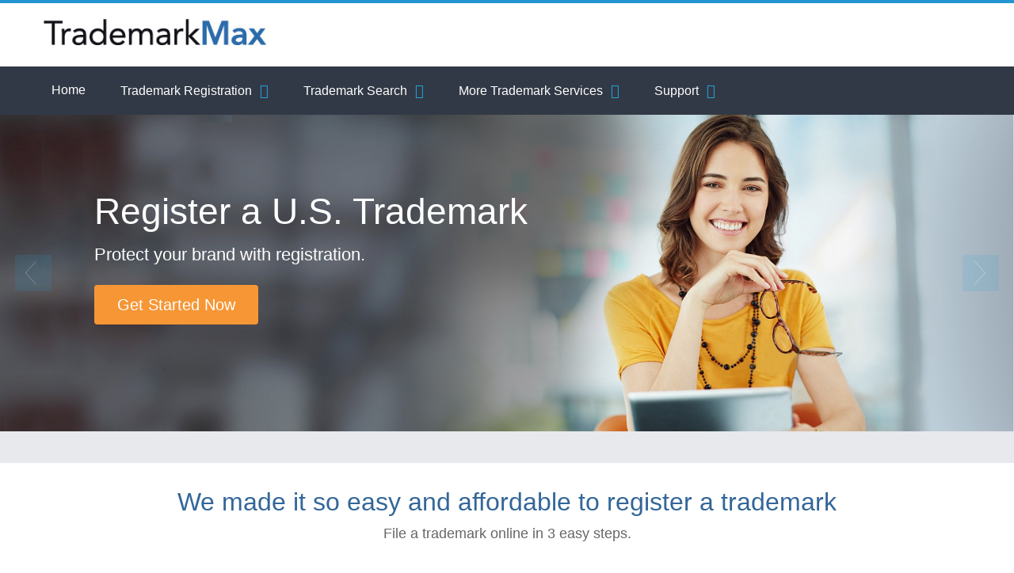

--- FILE ---
content_type: text/html
request_url: http://trademarkmax.com/
body_size: 11209
content:


<!--s header-->
      
<!--e header-->



<!DOCTYPE html>
<html class="wide wow-animation" lang="en">

<head>
  <title>Trademark Plus - Register a Trademark Online</title>
  <meta name="format-detection" content="telephone=no">
  <meta name="keywords" content="trademark plus, trademarkplus, register a trademark, how to trademark, trademark a name, trademark a logo, how to trademark a name, how to trademark a logo, file a trademark, apply for a trademark">
  <meta name="description" content="Learn how to register a trademark online and protect your business name, logo or product brand. We're a leading provider of trademark registration, trademark search or trademark renewal services">
  <meta name="robots" content="index, follow"> 
  <meta name="REVISIT-AFTER" content="5 days">
  <meta name="viewport" content="width=device-width,height=device-height,initial-scale=1,maximum-scale=1,user-scalable=0">
  <meta http-equiv="X-UA-Compatible" content="IE=edge">
  <meta charset="utf-8">
  <link rel="stylesheet" type="text/css" href="https://fonts.googleapis.com/css?family=Roboto:100,300,400,500,700,900,300italic">
  <link rel="stylesheet" href="http://www.trademarkmax.com/css/bootstrap.min.css">
  <link rel="stylesheet" href="http://www.trademarkmax.com/css/style.css">
  <!--[if lt IE 10]><div style='background: #212121; padding: 10px 0; box-shadow: 3px 3px 5px 0 rgba(0,0,0,.3); clear: both; text-align:center; position: relative; z-index:1;'><a href='http://windows.microsoft.com/en-US/internet-explorer/'><img src='images/ie8-panel/warning_bar_0000_us.jpg' border='0' height='42' width='820' alt='You are using an outdated browser. For a faster, safer browsing experience, upgrade for free today.'></a></div><script src='http://www.trademarkmax.com/js/html5shiv.min.js'></script><![endif]-->
  <link rel="icon" href="http://www.trademarkmax.com/trademark.ico" type="image/x-icon">
  <link rel="stylesheet" href="http://www.trademarkmax.com/css/trademark-pricing-table-bottom.css">
  
  
</head>

<body>
  <div class="page">
    

    
<!--s header-->
<header class="rd-navbar-wrap">

      <nav data-layout="rd-navbar-fixed" data-focus-on-hover="false" data-sm-layout="rd-navbar-fixed" data-md-device-layout="rd-navbar-fixed" data-lg-layout="rd-navbar-static" data-lg-device-layout="rd-navbar-static" data-lg-stick-up="true" data-md-stick-up-offset="157px"
        data-lg-stick-up-offset="157px" class="rd-navbar rd-navbar-default">
        <div class="rd-navbar-inner">
          
          <div class="rd-navbar-top-panel-overlay">
            <div class="rd-navbar-top-panel">
            </div>
          </div>
          
          <div class="rd-navbar-panel">
            <button data-rd-navbar-toggle=".rd-navbar-nav-wrap" class="rd-navbar-toggle">
              <span></span>
            </button>
            
            
            <div class="brand rd-navbar-brand">
              <a href="http://www.trademarkmax.com/default.asp?afid=&A=&SubAffiliateID=">
                <!--<img class="img-responsive" src="http://www.trademarkmax.com/images/trademark-logo.png" width="365" height="50">-->
                <img class="img-responsive" src="http://www.trademarkmax.com/images/sitelogo.jpg" width="325" height="38">
              </a>
            </div>
            
            <!--
            <div>
              <a href="http://www.trademarkmax.com/default.asp?afid=&A=&SubAffiliateID=">
                <img src="http://www.trademarkmax.com/images/trademark-logo.png" alt="" width="360" height="50">
              </a>
            </div>
            -->
            <div class="rd-navbar-aside">
             <!-- 
             header contact spacer
            -->
            </div>
          </div>
          
          
           <div class="rd-navbar-nav-wrap">
            <ul class="rd-navbar-nav">
            <!--<li class="active"> -->
            <li>
                <a href="http://www.trademarkmax.com/default.asp?afid=&A=&SubAffiliateID=">Home</a>
              </li>
             <li>
                <a href="http://www.trademarkmax.com/trademark-registration/register-a-trademark.asp?afid=&A=&SubAffiliateID=">Trademark Registration</a>
                
                <ul class="rd-navbar-dropdown">
                  <li><a href="http://www.trademarkmax.com/trademark-registration/register-a-trademark.asp?afid=&A=&SubAffiliateID=">Registration Overview</a> </li>
                  <li><a href="http://www.trademarkmax.com/trademark-registration/why-trademark.asp?afid=&A=&SubAffiliateID=">Why Register a Trademark</a> </li>
                  <li><a href="http://www.trademarkmax.com/trademark-registration/what-is-a-trademark.asp?afid=&A=&SubAffiliateID=">What is a Trademark</a></li>
                  <li><a href="http://www.trademarkmax.com/trademark-registration/trademark-registration-process.asp?afid=&A=&SubAffiliateID=">How It Works</a></li>
                 <!--  <li><a href="http://www.trademarkmax.com/trademark-registration/testimonials.asp?afid=&A=&SubAffiliateID=">Customer Reviews</a></li> -->
                  <li><a href="http://www.trademarkmax.com/trademark-registration/faq.asp?afid=&A=&SubAffiliateID=">FAQuestions</a></li>
                  <li><a href="http://www.trademarkmax.com/trademark-registration/ordernow.asp?afid=&A=&SubAffiliateID="><font color="#2c8be0">Order Now</font></a></li>
                </ul>
                
                
                
              </li>
              
              <li>
                <a href="http://www.trademarkmax.com/trademark-search/trademark-search-services.asp?afid=&A=&SubAffiliateID=">Trademark Search</a>

                   <ul class="rd-navbar-dropdown">
                  <li><a href="http://www.trademarkmax.com/trademark-search/trademark-search-services.asp?afid=&A=&SubAffiliateID=">Trademark Search Overview</a> </li>
                  <li><a href="http://www.trademarkmax.com/trademark-search/trademark-search-benefits.asp?afid=&A=&SubAffiliateID=">Benefits of Trademark Search</a> </li>
                  <li><a href="http://www.trademarkmax.com/trademark-search/common-law-trademark-search.asp?afid=&A=&SubAffiliateID=">Common-Law Sources</a></li>
                  <li><a href="http://www.trademarkmax.com/trademark-search/compare-trademark-search-services.asp?afid=&A=&SubAffiliateID=">Pricing & Packages</a></li>
                  <li><a href="http://www.trademarkmax.com/order/trademark-search/1-start.asp?afid=&A=&SubAffiliateID=&tm_package=federal_state_search"><font color="#2c8be0">Order Now</font></a></li>
                </ul>

              </li>
              
              <!--
               <li>
                <a href="http://www.trademarkmax.com/trademark-monitoring/trademark-monitoring-services.asp?afid=&A=&SubAffiliateID=">Trademark Monitoring</a>
              </li>
          -->
              <li>
                <a href="http://www.trademarkmax.com/trademark-services/trademark-services-overview.asp?afid=&A=&SubAffiliateID=">More Trademark Services</a>
                <ul class="rd-navbar-dropdown">
                 <li><a href="http://www.trademarkmax.com/trademark-renewal/default.asp?afid=&A=&SubAffiliateID=">Trademark Renewal</a></li>

                   <li><a href="http://www.trademarkmax.com/trademark-services/trademark-statement-of-use.asp?afid=&A=&SubAffiliateID=">Statement of Use</a></li>
                  
           
                 <!--
                   <li>
                    <a href="http://www.trademarkmax.com/trademark-services/trademark-declaration-of-use-under-section-8.asp?afid=&A=&SubAffiliateID=">Declaration of Use Section 8 (Renewal at 5th Year)</a>
                  </li>
                -->
                 <!--  <li>
                    <a href="http://www.trademarkmax.com/trademark-services/trademark-renewal.asp?afid=&A=&SubAffiliateID=">Trademark Renewal</a>
                  </li> -->
                  <li>
                    <a href="http://www.trademarkmax.com/trademark-services/trademark-certificate.asp?afid=&A=&SubAffiliateID=">Certificate of Registration</a>
                  </li>
                <!-- <li>
                    <a href="http://www.trademarkmax.com/trademark-services/response-to-office-action.asp?afid=&A=&SubAffiliateID=">Office Action Response</a>
                  </li> -->
                  <!--<li>
                    <a href="http://www.trademarkmax.com/trademark-services/trademark-change-of-address.asp?afid=&A=&SubAffiliateID=">Change of Address Request</a>-->
                  </li>
                </ul>
              </li>
              <li>
                <a href="http://www.trademarkmax.com/help/default.asp?afid=&A=&SubAffiliateID=">Support</a>
                <ul class="rd-navbar-dropdown">
                 <!--  <li>
                    <a href="http://www.trademarkmax.com/help/contact-online.asp?afid=&A=&SubAffiliateID=">Contact Us</a>
                  </li>
                -->
                  <li>
                    <a href="http://www.trademarkmax.com/help/default.asp?afid=&A=&SubAffiliateID=">Help Section & FAQ</a>
                  </li>
                  <li>
                    <a href="http://www.trademarkmax.com/partnerships-business-development/default.asp?afid=&A=&SubAffiliateID=">Partnerships & Business Development</a>
                  </li>
                  <li>
                <!--
                <a href="http://www.trademarkmax.com/affiliate-program/default.asp?afid=&A=&SubAffiliateID=">Affiliate Program</a>
              </li>
            -->
                </ul>
              </li>

	<!--<li>
                <a href="http://www.trademarkmax.com/affiliate-program/default.asp?afid=&A=&SubAffiliateID=">Affiliate Program</a>
              </li> -->


            </ul>
            
          </div>
          
         <!-- <div class="rd-navbar-nav-wrap">
            
            
            <ul class="rd-navbar-nav">
              <li class="active">
                <a href="http://www.trademarkmax.com/default.asp?afid=&A=&SubAffiliateID=">Home</a>
              </li>
             <li>
                <a href="http://www.trademarkmax.com/trademark-registration/register-a-trademark.asp?afid=&A=&SubAffiliateID=">Register a Trademark</a>
              </li>
              
              <li>
                <a href="http://www.trademarkmax.com/trademark-search/trademark-search-services.asp?afid=&A=&SubAffiliateID=">Trademark Search</a>
              </li>
              
              <li>
                <a href="http://www.trademarkmax.com/trademark-watch/trademark-watch-services.asp?afid=&A=&SubAffiliateID=">Trademark Watch</a>
              </li>
              
              <li>
                <a href="http://www.trademarkmax.com/about-trademarkplus.asp?afid=&A=&SubAffiliateID=">About Us</a>
              </li>
              <li>
                <a href="http://www.trademarkmax.com/trademark-services-overview.asp?afid=&A=&SubAffiliateID=">Services</a>
              </li>
              
              
             <li>
                <a href="http://www.trademarkmax.com/learn-about-trademark/how-to-trademark.asp?mid=&se=">Learning Center</a>
              </li>
             
              <li>
                <a href="http://www.trademarkmax.com/contacts.asp?afid=&A=&SubAffiliateID=">Contacts</a>
              </li>
            </ul>
        
          </div>
          
          -->
          
          
          
        </div>
      </nav>
    </header>      
<!--e header-->

    
    
    <!--start swiper-->
    <section data-min-height="400px" data-height="29.84%" class="swiper-container swiper-slider">
      <div class="swiper-wrapper">
        
        
        <!--
        <div class="swiper-slide" data-slide-bg="http://www.trademarkmax.com/images/home-slide-1.jpg">
          <div class="swiper-slide-caption">
            <section class="section-70">
              <div class="shell text-center text-md-left">
                <h1 class="swiper-slide-title">Solutions that&nbsp;
                  <br>never miss the aim</h1>
               <div class="group group-md">
                 <a class="button button-sm button-primary-filled reveal-sm-inline-block" href="http://www.trademarkmax.com/about-trademarkplus.asp?afid=&A=&SubAffiliateID="> <strike>$189</strike> $69 </a>
                  <a class="button button-sm button-default" href="#">Get Started Now</a>
                </div>
              </div>
            </section>
          </div>
        </div>
       --> 
        
        
        <div class="swiper-slide bg-dark" data-slide-bg="http://www.trademarkmax.com/images/home-slide-3.jpg">
          <div class="swiper-slide-caption">
            <section class="section-70">
              <div class="shell text-center text-md-left">
              <br>
                <h2 class="swiper-slide-title">Register a U.S. Trademark </h2>
                <h4 class="swiper-slide-subtitle veil2 reveal-sm-block">Protect your brand with registration.</h4>
                <div class="group group-md">
                 
                 

                 <table cellpadding=0 cellspacing=0 border=0>
                 <tr>                  
                  <td>
                  
                  <table cellpadding=0 cellspacing=0 border=0>
                  <tr>
                  <td><a class="button button-sm button-primary-filled reveal-sm-inline-block" href="http://www.trademarkmax.com/trademark-registration/ordernow.asp?afid=&A=&SubAffiliateID=&tm_package=trademark_registration_basic">Get Started Now</a></td>
                  </tr></table>
                  
                  </td></tr>
 </table>



                
<br><br>
                <table cellpadding=0 cellspacing=0 border=0>
                <tr><Td>               
           
          </td></tr>
                  </table>
           
           
                </div>
              </div>
            </section>
          </div>
        </div>
        
        
        
      </div>
      
      
      <div class="swiper-pagination"></div>
      <div class="swiper-nav">
        <div class="swiper-button-prev"></div>
        <div class="swiper-button-next"></div>
      </div>
    </section>
<!--end swiper-->    
    


<!--s registered trademark logos-->

      <nav 
      data-layout="rd-navbar-fixed" 
      data-focus-on-hover="false" 
      
      data-sm-layout="rd-navbar-fixed" 
      data-md-device-layout="rd-navbar-fixed" 
      
      data-lg-layout="rd-navbar-static" 
      data-lg-device-layout="rd-navbar-static" 
      

      data-lg-stick-up="true" 
      data-md-stick-up-offset="157px"
      data-lg-stick-up-offset="157px" >
      
      
        <div class="rd-navbar-inner">
          
          
           <div class="rd-navbar-nav-wrap">
           
           <table cellpadding=0 cellspacing=0 width="100%">
           <tr>
           <td bgcolor="#e7e9ed" width="100%" align=center><img src="http://www.trademarkmax.com/images/header-registered-trademark-logos.png"></td></tr>
           </table>
    
           <!--
            <ul class="rd-navbar-nav">
            <li class="active">Home</li>
            <li>Register a Trademark</li>
            <li>Trademark Search</li>
            </ul>
            -->
            
          </div>
          
       
     
        </div>
      </nav>
      
      
<!--e registered trademark logos-->



    
<!--start headline under splash-->
<center>
<table cellpadding=0 cellspacing=0 border=0>
<tr><Td><br></td></tr>
<tr><td align=center><font size="+3" color="#336699" face="Helvetica,Arial,sans-serif">We made it so easy and affordable to register a trademark</font></td></tr>
<tr><td align=center><font size="+1" color="#666666" face="Helvetica,Arial,sans-serif">File a trademark online in 3 easy steps.</font></td></tr>
<tr><Td><br></td></tr>
</table>
</center>

<!--
    <section class="section-headline-under-splash">
      <div class="shell text-center">
        <h3>Getting Started is Easy</h3>

        <div class="range range-xs-center range-50">

          <div class="cell-md-5 cell-lg-6 text-sm-left">
            <div class="inset-lg-left-70 inset-lg-right-70">
              <h4>File a trademark online in 3 easy steps.</h4>
              
            </div>
          </div>
        </div>
      </div>
    </section>
    -->
<!--end headline under splash-->

<!--start 3 easy steps-->    
    <section class="section section-lg2 bg-white">
      <div class="shell">
        <div class="range range-sm-center range-50">
          
          
      
          <div class="cell-sm-5 cell-lg-3b">
            <div class="service text-center inset-lg-left-30 inset-lg-right-30">
              <div class="icon-wrap">
                <img src="http://www.trademarkmax.com/images/icon-screen-45x45.png" alt="" class="img-responsive" width="45" height="45">
              </div>
              <h4>Answer a few questions</h4>
              <p>Complete our simple questionnaire to begin the process. The online process is simple and takes about 5 minutes to complete.</p>
            </div>
          </div>
    
 
          <div class="cell-sm-5 cell-lg-3b">
            <div class="service text-center inset-lg-left-30 inset-lg-right-30">
              <div class="icon-wrap">
                <img src="http://www.trademarkmax.com/images/icon-check-45x45.png" alt="" class="img-responsive" width="45" height="45">
              </div>
              <h4> Search for clearance</h4>
              <p>Before we submit your application, we can do a search to see if there are any results that match your trademark. Find out if someone is already using your name or logo.</p>
            </div>
          </div>
         
          <div class="cell-sm-5 cell-lg-3b">
            <div class="service text-center inset-lg-left-30 inset-lg-right-30">
              <div class="icon-wrap">
                <img src="http://www.trademarkmax.com/images/icon-files-45x45.png" alt="" class="img-responsive" width="45" height="45">
              </div>
              <h4>E-file your application</h4>
              <p>Electronically file your trademark application with the USPTO (United States Patent and Trademark Office) to protect your brand nationwide.</p>
            </div>
          </div>
      
          
        </div>
      </div>
    </section>
    <br>
<!--end 3 easy steps-->
    
    
    <section class="section section-md bg-image bg-primary bg-fixed" style="background-image: url(http://www.trademarkmax.com/images/trademark-registration-bg-1866x1160.jpg)">
      <div class="shell text-center text-lg-left">
        <h2 class="reveal-inline-block text-middle">Register a Trademark Online</h2>
        <hr class="divider divider-vertical bg-white text-middle veil reveal-lg-inline-block">
        <h4 class="text-light reveal-lg-inline-block text-middle inset-lg-right-60">Protect the name, logo or phrase of your product and service in the entire U.S.</h4>
        <a href="http://www.trademarkmax.com/trademark-registration/ordernow.asp?afid=&A=&SubAffiliateID=&tm_package=trademark_registration_basic" class="button button-sm button-primary-filled text-middle">Get Started!</a>
      </div>
    </section>
   
   
   

    <section class="bg-white section section-md">
      <div class="shell text-center">
        <h2>Benefits of Trademark Registration</h2>
        <hr class="divider bg-primary">
        <div class="range range-xs-center range-50">
          <div class="cell-md-7 cell-lg-6">
            <div class="tabs-custom">
              <ul class="nav nav-tabs">
                <li class="active">
                  <a data-toggle="tab" href="#tab1">About</a>
                </li>
                <li>
                  <a data-toggle="tab" href="#tab2">Advantages</a>
                </li>
                <li>
                  <a data-toggle="tab" href="#tab3">FAQs</a>
                </li>
              </ul>
              <div class="tab-content">
                <div id="tab1" class="tab-pane fade in active">
                  <p class="text-left text-gray-base">TrademarkMax.com has been the trusted source for thousands of customers with their trademark needs online! We are a leading provider of online document filing services for customers who wish to register a trademark, perform a trademark search, or maintain their trademark registration with the USPTO. For more than 
                  24

 years, we made it easy and affordable for anyone to protect their product and business trademark. A trademark can be any name, logo design or phrase used on a product or service. Register your trademark and start protecting your brand today!</p>
                  <div class="range range-xs-center counter-wrap">
                    <div class="cell-sm-4">
                      <div data-from="0" data-to="147536" class="counter text-primary"></div>
                      <p class="text-gray-base">Filings completed</p>
                    </div>
                    <div class="cell-sm-4">
                      <p class="text-gray-base">One customer at a time. Individualized attention.</p>
                    </div>
                    <div class="cell-sm-4">
                      <div data-from="0" data-to="100000" class="counter text-primary"></div>
                      <p class="text-gray-base">Over 100k happy customers</p>
                    </div>
                  </div>
                </div>
               
                <div id="tab2" class="tab-pane fade">
                  <p class="text-left text-gray-base"><b>Owning a federal trademark registration provides several advantages, including:</b></p>

            
       <br>
<table border=0>
<tr ><Td style="vertical-align:top; padding-bottom: 15px;"><img src="http://www.trademarkmax.com/images/bullet10-15.gif" width=15 height=15></td><td align=left  style="vertical-align:top; padding-bottom: 15px;"> Notice to the public of your trademark ownership, thereby preventing others from using similar trademarks;</td></tr>
<tr><Td style="vertical-align:top; padding-bottom: 15px;"><img src="http://www.trademarkmax.com/images/bullet10-15.gif" width=15 height=15></td><td align=left style="vertical-align:top; padding-bottom: 15px;"> Legal presumption of your ownership of the trademark and your exclusive right to use the trademark nationwide in connection with the goods or services;</td></tr>
<tr><Td style="vertical-align:top; padding-bottom: 15px;"><img src="http://www.trademarkmax.com/images/bullet10-15.gif" width=15 height=15></td><td align=left style="vertical-align:top; padding-bottom: 15px;"> The ability to bring an action concerning the trademark in federal court;</td></tr>
<tr><Td style="vertical-align:top; padding-bottom: 15px;"><img src="http://www.trademarkmax.com/images/bullet10-15.gif" width=15 height=15></td><td align=left style="vertical-align:top; padding-bottom: 15px;"> The use of the U.S registration as a basis to obtain registration in foreign countries.</td></tr>
</table>    

         
                </div>
                <div id="tab3" class="tab-pane fade">
                <table border=0>
                <tr><td align="left"><p class="text-left text-gray-base"><b>Commonly Asked Questions:</b></p></td></tr>
                <tr><Td><br></td></tr>
                <tr><td align="left"><font color="#336699"><i>What is a trademark?</i></font></td></tr>
                <tr><td align="left">A trademark is a brand name. A trademark can be a name, phrase, or logo used on a product or advertised for a service. For example, McDonald's&reg; is a name for restaurant or Nike&reg; for shoes. </td></tr>
                <tr><Td><br></td></tr>
                
                <tr><td align="left"><font color="#336699"><i>How long is the process?</i></font></td></tr>
                <tr><td align="left">We normally process orders in about 2-3 business days, unless you have a rush. Afterwards, the USPTO will usually take at least 6-8 months to register a trademark. It’s important to submit a complete and accurate application to make the process smoother. We make it easy for you to file a trademark application without the jargon.</td></tr>
                
                <tr><Td><br></td></tr>
                
                 <tr><td align="left"><font color="#336699"><i>What does your trademark search include?</i></font></td></tr>
                <tr><td align="left">We can search your trademark at the federal, all 50 States, common-law, business names, design logo, or world-wide databases. You can choose the search criteria options based on your needs. Our full search will analyze your trademark to see what's out there. We’ll search for similar sounding words, plurals, misspellings, wildcards, translation, and other variables.</td></tr>
                </table>
                 
                    </div>
              </div>
            </div>
          </div>
          
          
          <div class="cell-md-5 cell-lg-6 text-sm-left">
            <div class="inset-lg-left-70 inset-lg-right-70">
              <h4>Why should I register a trademark?</h4>
              <p>While common-law rights are acquired by merely using the trademark, a federal trademark registration provides several advantages. It gives you legal presumption of ownership and exclusive rights to use the trademark nationwide in connection with your goods or services. It also prevents other people from using a similar trademark and confuse consumers. A federal registration allows you to file suit in federal court against other parties who infringe your mark. In addition, you may use the cherished ® symbol. Registering a trademark is one of the most important things you can do in protecting your business or product brand.</p>
              <!--<a href="http://www.trademarkmax.com/about-trademarkplus.asp?afid=&A=&SubAffiliateID=" class="button button-sm button-primary button-thin">Read More</a>-->
            </div>
          </div>
        </div>
      </div>
    </section>
    
    
    
<!--s pricing table-->
 
<!--e pricing table-->


<!-- start testimonials-->
<br>      
<!-- end testimonials-->

<!--start bottom order button-->
<center>
 <table cellpadding=0 cellspacing=0 border=0>
 <tR>
     <td><a href="http://www.trademarkmax.com/trademark-registration/ordernow.asp?afid=&A=&SubAffiliateID=&tm_package=trademark_registration_basic"><img src="http://www.trademarkmax.com/images/start-trademark-registration-button-344.png" width="" height="" border="0" alt="Order Now"></a>
  </td>
   </tr></table>
   </center>
   <br><br>
<!--end bottom order button-->            


<!--s bottom logos-->
<section class="section section-md bg-alabaster">
    <div class="shell text-center">
      <div class="range range-30">
        <div class="cell-xs-6 cell-sm-4 cell-lg-2">
          
            <img src="http://www.trademarkmax.com/images/home-7-170x75.png" alt="" class="link-image" width="170" height="75">
         
        </div>
        <div class="cell-xs-6 cell-sm-4 cell-lg-2">
          
            <img src="http://www.trademarkmax.com/images/home-8-170x75.png" alt="" class="link-image" width="170" height="75">
        
        </div>
        <div class="cell-xs-6 cell-sm-4 cell-lg-2">
          
            <img src="http://www.trademarkmax.com/images/home-9-170x75.png" alt="" class="link-image" width="170" height="75">
         
        </div>
        <div class="cell-xs-6 cell-sm-4 cell-lg-2">
          
            <img src="http://www.trademarkmax.com/images/home-10-170x75.png" alt="" class="link-image" width="170" height="75">
        
        </div>
        <div class="cell-xs-6 cell-sm-4 cell-lg-2">
          
            <img src="http://www.trademarkmax.com/images/home-11-170x75.png" alt="" class="link-image" width="170" height="75">
         
        </div>
        <div class="cell-xs-6 cell-sm-4 cell-lg-2">
          
            <img src="http://www.trademarkmax.com/images/home-12-170x75.png" alt="" class="link-image" width="170" height="75">
          
        </div>
      </div>
    </div>
  </section>      
<!--e  bottom logos-->
 
   <center><table cellpadding=0 cellspacing=0 width=1180>
<tr><Td align=left><font size=2 color="#999999">
<bR><Br>
File your trademark registration today with TrademarkMax.com. <b>Registering a trademark</b> at the federal level protects your brand nationwide. You can <b>trademark a name, logo, or phrase</b> used in connection with a product or business service. Once your <b>register a trademark</b> with the USPTO (U.S. Patent and Trademark Office) it puts the public on notice that you are the presumptive owner of the trademark and you have exclusive rights to use of the trademark. Trademark registration gives you additional advantages including bringing a federal suit in court if someone infringes your mark. In addition, you may use the cherished ® symbol next to your <b>trademark name or logo</b>. TrademarkMax.com makes it easy and affordable to <b>register a trademark</b> with the USPTO. Get started today and <b>file a trademark</b> with the USPTO. Protect your brand by <b>registering a trademark</b>!
</font>
<br><br>

<font class="trademark-pricing-table-3-supfee">* The USPTO filing fee is $350 for each class of goods or services in the application.</font>
</td></tr></table>    
</center>


 <!--s footer-->

  <footer class="page-footer bg-ebony-clay">
      <div class="section section-md bg-bright-gray">
        <div class="shell text-left">
          <div class="range range-xs-center range-50">
           
           
                         
            
            <div class="cell-sm-6 cell-lg-3 text-center text-sm-left">
              <div class="brand">
                
                 <!-- <img class="img-responsive" src="http://www.trademarkmax.com/images/sitelogo2-footer.png" alt="" width="248" height="37"> -->
           
              </div>
              <p>Welcome to the leading edge company providing easy and affordable trademark services.</p>
              <p>Protect your product and business trademark today!</p>
            <!--  
            <div class="group group-xl">
                <span class="small text-italic">Follow Us:</span>
                <ul class="inline-list">
                  <li>
                    <a href="https://www.facebook.com" class="icon icon-xxs icon-circle icon-dark icon-white-filled fa-facebook"></a>
                  </li>
                  <li>
                    <a href="https://twitter.com" class="icon icon-xxs icon-circle icon-dark icon-white-filled fa-twitter"></a>
                  </li>
                  <li>
                    <a href="https://plus.google.com/" class="icon icon-xxs icon-circle icon-dark icon-white-filled fa-google-plus"></a>
                  </li>
                </ul>
              </div>
                -->
            </div>
         
            
            
           
           
                          <div class="cell-sm-6 cell-lg-3">
              <h4>Company</h4>
              <hr class="hr bg-shuttle-gray inset-lg-right-70">
              <ul class="footer-navigation">
               <!-- <li><a href="http://www.trademarkmax.com/help/contact-online.asp?afid=&A=&SubAffiliateID=">Contact Us</a> </li>-->
				        <!-- <li><a href="http://www.trademarkmax.com/affiliate-program/default.asp?afid=&A=&SubAffiliateID=">Affiliate Program</a></li> -->
                <li><a href="http://www.trademarkmax.com/partnerships-business-development/default.asp?afid=&A=&SubAffiliateID=">Partnerships</a></li>
                <li><a href="http://www.trademarkmax.com/trademark-registration/faq.asp?afid=&A=&SubAffiliateID=">Learning Center</a></li>
                <li><a href="http://www.trademarkmax.com/help/privacy_policy.asp?afid=&A=&SubAffiliateID=">Privacy Policy</a></li>
                <li><a href="http://www.trademarkmax.com/help/termsofuse.asp?afid=&A=&SubAffiliateID=">Terms of Use</a></li>
                <!--<li><a href="http://www.trademarkmax.com/trademark-registration/customer-reviews.asp?afid=&A=&SubAffiliateID=">Customer Reviews</a></li> -->
                <li><a href="http://www.trademarkmax.com/help/sitemap.asp?afid=&A=&SubAffiliateID=">Sitemap</a></li>
    
              </ul>
            </div>
                     
           

            
            
            
            
            
            
            
            <div class="cell-sm-6 cell-lg-3">
              <h4>Services</h4>
              <hr class="hr bg-shuttle-gray inset-lg-right-70">
              <ul class="footer-navigation">
                <li><a href="http://www.trademarkmax.com?afid=&A=&SubAffiliateID=">Trademark</a></li>
                <li><a href="http://www.trademarkmax.com/trademark-registration/register-a-trademark.asp?afid=&A=&SubAffiliateID=">Trademark Registration</a></li>
                <li><a href="http://www.trademarkmax.com/trademark-search/trademark-search-services.asp?afid=&A=&SubAffiliateID=">Trademark Search</a></li>
			         	<li><a href="http://www.trademarkmax.com/trademark-services/trademark-services-overview.asp?afid=&A=&SubAffiliateID=">Trademark Services</a></li>
                <li><a href="http://www.trademarkmax.com/trademark-renewal/default.asp?afid=&A=&SubAffiliateID=">Trademark Renewal</a></li>
      

              </ul>
            </div>
            
            
            
            
            
            <!--s contact block-->
           
            
           <!--e contact block-->
           
           
           

            
            
            
            
          </div>
        </div>
      </div>
      <div class="shell text-center rights">
        <p><font size=2 color="#999999">
          ©&nbsp;1999-<span id="copyright-year">2022</span>&nbsp;TrademarkMax.com</font>
  </p>

<table cellpadding=0 cellspacing=0>
<tr><Td align=left><font size=2 color="#999999">
<bR><Br>
Disclaimer: TrademarkMax.com provides self-help services at your specific direction. The use of this website should not be a substitute for an attorney. TrademarkMax.com is not a law firm. We cannot provide any kind of advice or explanation about your possible legal rights, defenses, strategies or remedies. We just make it easy and affordable for you to file a trademark application with the USPTO. Since the details of your case are fact dependent, if legal advice or other professional assistance is required you should seek the services of a competent professional person. Use of the website is subject to our <a href="http://www.trademarkmax.com/help/termsofuse.asp?afid=&A=&SubAffiliateID=">Terms of Use</a> 

<br><Br>


</li>




<br><br>
* All trademarks and registered trademarks are the property of their respective owners.
</font>
</td></tr></table>      


      </div>
    </footer>
    


<!-- Start of StatCounter Code -->
<script type="text/javascript">
var sc_project=6195982; 
var sc_invisible=1; 
var sc_security="2a4131e5"; 
</script>
<script type="text/javascript" src="https://www.statcounter.com/counter/counter.js" async></script>
<noscript>
<div class="statcounter"><a title="site stats" href="https://statcounter.com/" target="_blank"><img class="statcounter" src="https://c.statcounter.com/6195982/0/2a4131e5/1/" alt="site stats"></a></div>
</noscript>
<!-- End of Statcounter Code -->



<!-- S AFF TRACKING -->
<script type="text/javascript">
<!--
function queryString(imageNum) {
       getString = window.location.search.substring(1);
       splitString = getString.split("&");
       for (i=0;i<splitString.length;i++) {
              stringVal = splitString[i].split("=");
              if (stringVal[0] == imageNum) {
              return stringVal[1];
              }
      }

	return 0;
}
function queryString2(imageNum) {
       getString = window.location.search.substring(1);
       splitString = getString.split("&");
       for (i=0;i<splitString.length;i++) {
              stringVal = splitString[i].split("=");
              if (stringVal[0] == imageNum) {
              return stringVal[1];
              }
      }

	return '';
}
document.write ('<img src="http://trademarkaffiliates.com/ap/aw.aspx?Task=COOK&A=' + queryString('A') + '&B=' + queryString('B') + '&SubAffiliateID=' + queryString2('SubAffiliateID') + '&G=' + queryString('G') + '&Rand=' +(new Date()).getTime() +  '&Ref=' + escape(document.referrer) + '" width="1" height="1" border="0"></img>');
//-->
</script>


<!--NOTE: PUT BACK HTTPS ABOVE AFTER SSL -->

<!-- E AFF TRACKING -->      
<!--e footer-->
    
    
  </div>
  <div id="form-output-global" class="snackbars"></div>
  <script src="http://www.trademarkmax.com/js/core.min.js"></script>
  <script src="http://www.trademarkmax.com/js/script.js"></script>


<!--start analytics-->
<!-- FCART -->
<script data-cfasync="false" src="https://cdn.foxycart.com/secure.trademarkplus.com/loader.js" async defer></script>
<!-- /FCART -->



<!-- Google Tag Manager -->
<script>(function(w,d,s,l,i){w[l]=w[l]||[];w[l].push({'gtm.start':
new Date().getTime(),event:'gtm.js'});var f=d.getElementsByTagName(s)[0],
j=d.createElement(s),dl=l!='dataLayer'?'&l='+l:'';j.async=true;j.src=
'https://www.googletagmanager.com/gtm.js?id='+i+dl;f.parentNode.insertBefore(j,f);
})(window,document,'script','dataLayer','GTM-WGKZ4SH');</script>
<!-- End Google Tag Manager -->


<!-- Google Tag Manager (noscript) -->
<noscript><iframe src="https://www.googletagmanager.com/ns.html?id=GTM-WGKZ4SH"
height="0" width="0" style="display:none;visibility:hidden"></iframe></noscript>
<!-- End Google Tag Manager (noscript) -->



<!--S CHAT HIDE -->
<script>
window.fcSettings = {
  token: "a3c52f5b-9c39-467a-8e67-ebfa4b904515",
  host: "https://wchat.freshchat.com",
  config: {
    headerProperty: {
      hideChatButton: true
    }
  }
};

var openWidget = function() {
  // this method is not needed, the elevio trigger will handle this for you
  window.fcWidget.open();
};
</script>
<!--E CHAT HIDE -->




<!-- CHAT ORIGINAL -->
<!--
<script>
  function initFreshChat() {
    window.fcWidget.init({
      token: "a3c52f5b-9c39-467a-8e67-ebfa4b904515",
      host: "https://wchat.freshchat.com"
    });
  }
  function initialize(i,t){var e;i.getElementById(t)?initFreshChat():((e=i.createElement("script")).id=t,e.async=!0,e.src="https://wchat.freshchat.com/js/widget.js",e.onload=initFreshChat,i.head.appendChild(e))}function initiateCall(){initialize(document,"freshchat-js-sdk")}window.addEventListener?window.addEventListener("load",initiateCall,!1):window.attachEvent("load",initiateCall,!1);
</script>
-->
<!-- E CHAT ORIGINAL -->


      
<!--end analytics -->



</body>

</html>

--- FILE ---
content_type: text/css
request_url: http://www.trademarkmax.com/css/style.css
body_size: 50286
content:
/**
* Template Style
*
* [Table of contents]
*
*   1 Toolkit Styles 
*     1.1  Reset 
*     1.2  Flex Grid System
*     1.3  Text Responsivesection-lg
*     1.4  Text-alignment
*     1.5  Pull-responsive 
*     1.7  Type
*     1.8  Alerts
*     1.9  Text-styling
*     1.10  Buttons
*     1.11  Icons
*     1.12  Font Awesome
*     1.13  Thumbnails
*     1.14  Forms
*     1.15  Unit Responsive
*     1.16  Sections
*     1.17  Groups
*     1.18  Scaffolding
*     1.19  Breadcrumbs
*     1.20  Pagination
*     1.21  Quotes
*     1.22  Posts
*     1.23  Comments
*     1.24  Profile
*     1.25  Table
*     1.26  Dividers
*     1.27  Insets
*     1.28  Backgrounds
*
*   2 Plugins
*     2.1  Owl carousel
*     2.2  Rd Navbar
*     2.3  Swiper
*     2.4  ToTop
*     2.5  Tabs & Accordions
*     2.6  Progress-bar
*     2.7  Timecircles 
*     2.8  Counter
*     2.9  Magnific Popup
*/


/*
 * Toolkit System
 */


/**
*    1.1  Reset
**/


 
 
.bodycontentfont {
 font-size: 16px;
 }
  
  

.leftorder-headline-font{
 font-family: "Arial";
 font-size: 20px;
 font-weight: 400;
 color: #333333;
 }  

.leftorder-price-font{
 font-family: "Arial";
 font-size: 38px;
 font-weight: 500;
 color: #990000;
 }  
 
.leftorder-govtfee-font{
 font-family: "Arial";
 font-size: 14px;
 font-weight: 400;
 color: #696262;
 /*font-style: italic;*/
 }  
 

.leftorder-headline-font1-exclusive{
 font-family: "Arial";
 font-size: 20px;
 font-weight: 500;
 color: #333333;
 }  

.leftorder-headline-font2-exclusive{
 font-family: "Arial";
 font-size: 18px;
 font-weight: 400;
 color: #991f1f;
 }  


.order-vbanner-box{
background-color: #f2f3f4; 
border-color: #cacaca; 
border-width: 1px; 
border-style: solid;
 }  


 
 .green-link-button {
    line-height: 48px;
    display: inline-block;
    color: white;
    background-color: #679954;
    border-radius: 24px;
    padding: 0px 30px;
    margin-bottom: 28px;
    text-transform: uppercase;
}


.leftorder-hr-gradient {
  background-color: #f2f3f4;
  background: -webkit-linear-gradient(left, #f2f3f4 15%, #c7c6c6 70%, #f2f3f4 75%);
  background: -o-linear-gradient(left,#f2f3f4 15%, #c7c6c6 70%, #f2f3f4 75%);
  background: -ms-linear-gradient(left, #f2f3f4 15%, #c7c6c6 70%, #f2f3f4 75%);
  background: linear-gradient(to right, #f2f3f4 15%, #c7c6c6 70%, #f2f3f4 75%);
}


/* Create two equal columns that floats next to each other */
.column1-body1 {
    float: left;
    width: 75%;
    padding: 10px;
}

.column2-body2 {
    float: left;
    width: 25%;
    padding: 10px;
}

/* Clear floats after the columns */
.row-body1:after {
    content: "";
    display: table;
    clear: both;
}

/* Responsive layout - makes the two columns stack on top of each other instead of next to each other */
@media (max-width: 600px) {
    .column1-body1 {
        width: 100%;
    }
}

@media (max-width: 600px) {
    .column2-body2 {
        width: 100%;
    }
}



/* Create two equal columns that floats next to each other */
.column1-body3 {
    float: left;
    width: 65%;
    padding: 10px;
}

/* Responsive layout - makes the two columns stack on top of each other instead of next to each other */
@media (max-width: 600px) {
    .column1-body3 {
        width: 100%;
    }
}


.column2-body4 {
    float: left;
    width: 35%;
    padding: 10px;
}

@media (max-width: 600px) {
    .column2-body4 {
        width: 100%;
    }
}




/* Create two equal columns that floats next to each other */
.column85-body85 {
    float: left;
    width: 85%;
    padding: 5px;
}

.column15-body15 {
    float: left;
    width: 15%;
    padding: 5px;
}

/* Responsive layout - makes the two columns stack on top of each other instead of next to each other */
@media (max-width: 600px) {
    .column85-body85 {
        width: 100%;
    }
}

@media (max-width: 600px) {
    .column15-body15 {
        width: 100%;
    }
}





/* Create two equal columns that floats next to each other */
.column45-body45 {
    float: left;
    width: 45%;
    padding: 5px;
}


/* Responsive layout - makes the two columns stack on top of each other instead of next to each other */
@media (max-width: 600px) {
    .column45-body45 {
        width: 100%;
    }
}





.font7 a {color:#3399cc; text-decoration:none;}
.font7 a:hover { color:#289EE9; text-decoration:underline;}



.page a:focus {
  outline: 0;
}

html *:first-child {
  margin-top: 0;
}

html *:last-child {
  margin-bottom: 0;
}

/* custom code commeted out */
/*
input,
select,
textarea {
  outline: 0;
}

input,select,textarea,button { font:14px Arial, Helvetica, sans-serif; vertical-align:middle; color:#000; }
input.input-text,select,textarea { background:#fcfcfc; border:1px solid #d4d4d4; }
input.input-text,textarea { padding:7px 2px 7px 10px; }

input::-ms-clear,
select::-ms-clear,
textarea::-ms-clear {
  display: none;
}
*/
/* custom code commeted out */


p {
  margin: 0;
}

dl {
  margin-bottom: 0;
}

dt {
  font-weight: 400;
}

address {
  margin: 0;
}

html p a:hover {
  text-decoration: none;
}


/**
*    1.2  Flex-grid
**/

.shell,
.shell-wide,
.shell-fluid {
  margin-right: auto;
  margin-left: auto;
  padding-left: 15px;
  padding-right: 15px;
}

.shell,
.shell-wide {
  min-width: 300px;
  max-width: 480px;
}

@media (min-width: 768px) {
  .shell,
  .shell-wide {
    max-width: 750px;
  }
}

@media (min-width: 992px) {
  .shell,
  .shell-wide {
    max-width: 970px;
  }
}

@media (min-width: 1200px) {
  .shell,
  .shell-wide {
    max-width: 1200px;
  }
}

@media (min-width: 1800px) {
  .shell-wide {
    max-width: 1800px;
  }
}

.range {
  margin-left: -15px;
  margin-right: -15px;
}

.range>.range {
  margin-left: 0;
  margin-right: 0;
}

.range-spacer {
  -webkit-flex-basis: 100%;
  -ms-flex-preferred-size: 100%;
  flex-basis: 100%;
  max-width: 100%;
}

[class*="cell-"] {
  padding-left: 15px;
  padding-right: 15px;
}

html.lt-ie-10 *+.range,
html.lt-ie-10 *+.row,
*+.range,
*+.row {
  margin-top: 50px;
}

html.lt-ie-10 *+[class*='cell-'],
*+[class*='cell-'],
html.lt-ie-10 *+.range-sm,
*+.range-sm {
  margin-top: 40px;
}

html.lt-ie-10 *+.range-lg,
*+.range-lg {
  margin-top: 50px;
}

html.lt-ie-10 .range-condensed,
.range-condensed {
  margin-left: 0;
  margin-right: 0;
}

html.lt-ie-10 .range-condensed>[class*='cell'],
.range-condensed>[class*='cell'] {
  padding-left: 0;
  padding-right: 0;
}

html.lt-ie-10 .range-narrow,
.range-narrow {
  margin-left: -5px;
  margin-right: -5px;
}

html.lt-ie-10 .range-narrow>[class*='cell'],
.range-narrow>[class*='cell'] {
  padding-left: 5px;
  padding-right: 5px;
}

html.lt-ie-10 .range-narrow>*+[class*='cell'],
.range-narrow>*+[class*='cell'] {
  padding-left: 5px;
  padding-right: 5px;
}

@media (min-width: 480px) {
  .range {
    display: -ms-flexbox;
    display: -webkit-flex;
    display: flex;
    -ms-flex: 0 1 auto;
    -webkit-flex: 0 1 auto;
    flex: 0 1 auto;
    -webkit-flex-direction: row;
    -ms-flex-direction: row;
    flex-direction: row;
    -webkit-flex-wrap: wrap;
    -ms-flex-wrap: wrap;
    flex-wrap: wrap;
  }
  .range>.range {
    -webkit-flex-basis: 100%;
    -ms-flex-preferred-size: 100%;
    flex-basis: 100%;
    max-width: 100%;
  }
  .range-vertical {
    -webkit-flex-direction: column;
    -ms-flex-direction: column;
    flex-direction: column;
  }
  .range>[class*='cell'] {
    -ms-flex: 0 0 auto;
    -webkit-flex: 0 0 auto;
    flex: 0 0 auto;
    -webkit-flex-basis: 100%;
    -ms-flex-preferred-size: 100%;
    flex-basis: 100%;
    max-width: 100%;
  }
}

@media (min-width: 480px) {
  *+[class*='cell-xs-'] {
    margin-top: 0;
  }
  .range-xs-center {
    -webkit-justify-content: center;
    -ms-flex-pack: center;
    justify-content: center;
  }
  .range-xs-left {
    -webkit-justify-content: flex-start;
    -ms-flex-pack: start;
    justify-content: flex-start;
  }
  .range-xs-right {
    -webkit-justify-content: flex-end;
    -ms-flex-pack: end;
    justify-content: flex-end;
  }
  .range-xs-justify {
    -webkit-justify-content: space-between;
    -ms-flex-pack: justify;
    justify-content: space-between;
  }
  .range-xs-around {
    -webkit-justify-content: space-around;
    -ms-flex-pack: distribute;
    justify-content: space-around;
  }
  .range-xs-top {
    -webkit-align-items: flex-start;
    -ms-flex-align: start;
    align-items: flex-start;
  }
  .range-xs {
    -webkit-flex-direction: row;
    -ms-flex-direction: row;
    flex-direction: row;
  }
  .range-xs-reverse {
    -webkit-flex-direction: row-reverse;
    -ms-flex-direction: row-reverse;
    flex-direction: row-reverse;
  }
  .range-xs-middle {
    -webkit-align-items: center;
    -ms-flex-align: center;
    align-items: center;
  }
  .range-xs-bottom {
    -webkit-align-items: flex-end;
    -ms-flex-align: end;
    align-items: flex-end;
  }
  .cell-xs-top {
    -webkit-align-self: flex-start;
    -ms-flex-item-align: start;
    align-self: flex-start;
  }
  .cell-xs-middle {
    -webkit-align-self: center;
    -ms-flex-item-align: center;
    align-self: center;
  }
  .cell-xs-bottom {
    -webkit-align-self: flex-end;
    -ms-flex-item-align: end;
    align-self: flex-end;
  }
  .range>.cell-xs-preffix-0 {
    margin-left: 0%;
  }
  .range>.cell-xs-1 {
    -webkit-flex-basis: 8.33333%;
    -ms-flex-preferred-size: 8.33333%;
    flex-basis: 8.33333%;
    max-width: 8.33333%;
  }
  .range>.cell-xs-preffix-1 {
    margin-left: 8.33333%;
  }
  .range>.cell-xs-push-1 {
    -webkit-order: 1;
    -ms-flex-order: 1;
    order: 1;
  }
  .range>.cell-xs-2 {
    -webkit-flex-basis: 16.66667%;
    -ms-flex-preferred-size: 16.66667%;
    flex-basis: 16.66667%;
    max-width: 16.66667%;
  }
  .range>.cell-xs-preffix-2 {
    margin-left: 16.66667%;
  }
  .range>.cell-xs-push-2 {
    -webkit-order: 2;
    -ms-flex-order: 2;
    order: 2;
  }
  .range>.cell-xs-3 {
    -webkit-flex-basis: 25%;
    -ms-flex-preferred-size: 25%;
    flex-basis: 25%;
    max-width: 25%;
  }
  .range>.cell-xs-preffix-3 {
    margin-left: 25%;
  }
  .range>.cell-xs-push-3 {
    -webkit-order: 3;
    -ms-flex-order: 3;
    order: 3;
  }
  .range>.cell-xs-4 {
    -webkit-flex-basis: 33.33333%;
    -ms-flex-preferred-size: 33.33333%;
    flex-basis: 33.33333%;
    max-width: 33.33333%;
  }
  .range>.cell-xs-preffix-4 {
    margin-left: 33.33333%;
  }
  .range>.cell-xs-push-4 {
    -webkit-order: 4;
    -ms-flex-order: 4;
    order: 4;
  }
  .range>.cell-xs-5 {
    -webkit-flex-basis: 41.66667%;
    -ms-flex-preferred-size: 41.66667%;
    flex-basis: 41.66667%;
    max-width: 41.66667%;
  }
  .range>.cell-xs-preffix-5 {
    margin-left: 41.66667%;
  }
  .range>.cell-xs-push-5 {
    -webkit-order: 5;
    -ms-flex-order: 5;
    order: 5;
  }
  .range>.cell-xs-6 {
    -webkit-flex-basis: 50%;
    -ms-flex-preferred-size: 50%;
    flex-basis: 50%;
    max-width: 50%;
  }
  .range>.cell-xs-preffix-6 {
    margin-left: 50%;
  }
  .range>.cell-xs-push-6 {
    -webkit-order: 6;
    -ms-flex-order: 6;
    order: 6;
  }
  .range>.cell-xs-7 {
    -webkit-flex-basis: 58.33333%;
    -ms-flex-preferred-size: 58.33333%;
    flex-basis: 58.33333%;
    max-width: 58.33333%;
  }
  .range>.cell-xs-preffix-7 {
    margin-left: 58.33333%;
  }
  .range>.cell-xs-push-7 {
    -webkit-order: 7;
    -ms-flex-order: 7;
    order: 7;
  }
  .range>.cell-xs-8 {
    -webkit-flex-basis: 66.66667%;
    -ms-flex-preferred-size: 66.66667%;
    flex-basis: 66.66667%;
    max-width: 66.66667%;
  }
  .range>.cell-xs-preffix-8 {
    margin-left: 66.66667%;
  }
  .range>.cell-xs-push-8 {
    -webkit-order: 8;
    -ms-flex-order: 8;
    order: 8;
  }
  .range>.cell-xs-9 {
    -webkit-flex-basis: 75%;
    -ms-flex-preferred-size: 75%;
    flex-basis: 75%;
    max-width: 75%;
  }
  .range>.cell-xs-preffix-9 {
    margin-left: 75%;
  }
  .range>.cell-xs-push-9 {
    -webkit-order: 9;
    -ms-flex-order: 9;
    order: 9;
  }
  .range>.cell-xs-10 {
    -webkit-flex-basis: 83.33333%;
    -ms-flex-preferred-size: 83.33333%;
    flex-basis: 83.33333%;
    max-width: 83.33333%;
  }
  .range>.cell-xs-preffix-10 {
    margin-left: 83.33333%;
  }
  .range>.cell-xs-push-10 {
    -webkit-order: 10;
    -ms-flex-order: 10;
    order: 10;
  }
  .range>.cell-xs-11 {
    -webkit-flex-basis: 91.66667%;
    -ms-flex-preferred-size: 91.66667%;
    flex-basis: 91.66667%;
    max-width: 91.66667%;
  }
  .range>.cell-xs-preffix-11 {
    margin-left: 91.66667%;
  }
  .range>.cell-xs-push-11 {
    -webkit-order: 11;
    -ms-flex-order: 11;
    order: 11;
  }
  .range>.cell-xs-12 {
    -webkit-flex-basis: 100%;
    -ms-flex-preferred-size: 100%;
    flex-basis: 100%;
    max-width: 100%;
  }
  .range>.cell-xs-preffix-12 {
    margin-left: 100%;
  }
  .range>.cell-xs-push-12 {
    -webkit-order: 12;
    -ms-flex-order: 12;
    order: 12;
  }
  .range>.cell-xs-1-5 {
    -webkit-flex-basis: 20%;
    -ms-flex-preferred-size: 20%;
    flex-basis: 20%;
    max-width: 20%;
  }
  .range>.cell-xs-4-9 {
    -webkit-flex-basis: 44.44444%;
    -ms-flex-preferred-size: 44.44444%;
    flex-basis: 44.44444%;
    max-width: 44.44444%;
  }
  .range>.cell-xs-5-9 {
    -webkit-flex-basis: 55.55556%;
    -ms-flex-preferred-size: 55.55556%;
    flex-basis: 55.55556%;
    max-width: 55.55556%;
  }
}

@media (min-width: 768px) {
  *+[class*='cell-sm-'] {
    margin-top: 0;
  }
  .range-sm-center {
    -webkit-justify-content: center;
    -ms-flex-pack: center;
    justify-content: center;
  }
  .range-sm-left {
    -webkit-justify-content: flex-start;
    -ms-flex-pack: start;
    justify-content: flex-start;
  }
  .range-sm-right {
    -webkit-justify-content: flex-end;
    -ms-flex-pack: end;
    justify-content: flex-end;
  }
  .range-sm-justify {
    -webkit-justify-content: space-between;
    -ms-flex-pack: justify;
    justify-content: space-between;
  }
  .range-sm-around {
    -webkit-justify-content: space-around;
    -ms-flex-pack: distribute;
    justify-content: space-around;
  }
  .range-sm-top {
    -webkit-align-items: flex-start;
    -ms-flex-align: start;
    align-items: flex-start;
  }
  .range-sm {
    -webkit-flex-direction: row;
    -ms-flex-direction: row;
    flex-direction: row;
  }
  .range-sm-reverse {
    -webkit-flex-direction: row-reverse;
    -ms-flex-direction: row-reverse;
    flex-direction: row-reverse;
  }
  .range-sm-middle {
    -webkit-align-items: center;
    -ms-flex-align: center;
    align-items: center;
  }
  .range-sm-bottom {
    -webkit-align-items: flex-end;
    -ms-flex-align: end;
    align-items: flex-end;
  }
  .cell-sm-top {
    -webkit-align-self: flex-start;
    -ms-flex-item-align: start;
    align-self: flex-start;
  }
  .cell-sm-middle {
    -webkit-align-self: center;
    -ms-flex-item-align: center;
    align-self: center;
  }
  .cell-sm-bottom {
    -webkit-align-self: flex-end;
    -ms-flex-item-align: end;
    align-self: flex-end;
  }
  .range>.cell-sm-preffix-0 {
    margin-left: 0%;
  }
  .range>.cell-sm-1 {
    -webkit-flex-basis: 8.33333%;
    -ms-flex-preferred-size: 8.33333%;
    flex-basis: 8.33333%;
    max-width: 8.33333%;
  }
  .range>.cell-sm-preffix-1 {
    margin-left: 8.33333%;
  }
  .range>.cell-sm-push-1 {
    -webkit-order: 1;
    -ms-flex-order: 1;
    order: 1;
  }
  .range>.cell-sm-2 {
    -webkit-flex-basis: 16.66667%;
    -ms-flex-preferred-size: 16.66667%;
    flex-basis: 16.66667%;
    max-width: 16.66667%;
  }
  .range>.cell-sm-preffix-2 {
    margin-left: 16.66667%;
  }
  .range>.cell-sm-push-2 {
    -webkit-order: 2;
    -ms-flex-order: 2;
    order: 2;
  }
  .range>.cell-sm-3 {
    -webkit-flex-basis: 25%;
    -ms-flex-preferred-size: 25%;
    flex-basis: 25%;
    max-width: 25%;
  }
  .range>.cell-sm-preffix-3 {
    margin-left: 25%;
  }
  .range>.cell-sm-push-3 {
    -webkit-order: 3;
    -ms-flex-order: 3;
    order: 3;
  }
  .range>.cell-sm-4 {
    -webkit-flex-basis: 33.33333%;
    -ms-flex-preferred-size: 33.33333%;
    flex-basis: 33.33333%;
    max-width: 33.33333%;
  }
  .range>.cell-sm-preffix-4 {
    margin-left: 33.33333%;
  }
  .range>.cell-sm-push-4 {
    -webkit-order: 4;
    -ms-flex-order: 4;
    order: 4;
  }
  .range>.cell-sm-5 {
    -webkit-flex-basis: 41.66667%;
    -ms-flex-preferred-size: 41.66667%;
    flex-basis: 41.66667%;
    max-width: 41.66667%;
  }
  .range>.cell-sm-preffix-5 {
    margin-left: 41.66667%;
  }
  .range>.cell-sm-push-5 {
    -webkit-order: 5;
    -ms-flex-order: 5;
    order: 5;
  }
  .range>.cell-sm-6 {
    -webkit-flex-basis: 50%;
    -ms-flex-preferred-size: 50%;
    flex-basis: 50%;
    max-width: 50%;
  }
  .range>.cell-sm-preffix-6 {
    margin-left: 50%;
  }
  .range>.cell-sm-push-6 {
    -webkit-order: 6;
    -ms-flex-order: 6;
    order: 6;
  }
  .range>.cell-sm-7 {
    -webkit-flex-basis: 58.33333%;
    -ms-flex-preferred-size: 58.33333%;
    flex-basis: 58.33333%;
    max-width: 58.33333%;
  }
  .range>.cell-sm-preffix-7 {
    margin-left: 58.33333%;
  }
  .range>.cell-sm-push-7 {
    -webkit-order: 7;
    -ms-flex-order: 7;
    order: 7;
  }
  .range>.cell-sm-8 {
    -webkit-flex-basis: 66.66667%;
    -ms-flex-preferred-size: 66.66667%;
    flex-basis: 66.66667%;
    max-width: 66.66667%;
  }
  .range>.cell-sm-preffix-8 {
    margin-left: 66.66667%;
  }
  .range>.cell-sm-push-8 {
    -webkit-order: 8;
    -ms-flex-order: 8;
    order: 8;
  }
  .range>.c{
    -webkit-flex-basis: 75%;
    -ms-flex-preferred-size: 75%;
    flex-basis: 75%;
    max-width: 75%;
  }
  .range>.cell-sm-preffix-9 {
    margin-left: 75%;
  }
  .range>.cell-sm-push-9 {
    -webkit-order: 9;
    -ms-flex-order: 9;
    order: 9;
  }
  .range>.cell-sm-10 {
    -webkit-flex-basis: 83.33333%;
    -ms-flex-preferred-size: 83.33333%;
    flex-basis: 83.33333%;
    max-width: 83.33333%;
  }
  .range>.cell-sm-preffix-10 {
    margin-left: 83.33333%;
  }
  .range>.cell-sm-push-10 {
    -webkit-order: 10;
    -ms-flex-order: 10;
    order: 10;
  }
  .range>.cell-sm-11 {
    -webkit-flex-basis: 91.66667%;
    -ms-flex-preferred-size: 91.66667%;
    flex-basis: 91.66667%;
    max-width: 91.66667%;
  }
  .range>.cell-sm-preffix-11 {
    margin-left: 91.66667%;
  }
  .range>.cell-sm-push-11 {
    -webkit-order: 11;
    -ms-flex-order: 11;
    order: 11;
  }
  .range>.cell-sm-12 {
    -webkit-flex-basis: 100%;
    -ms-flex-preferred-size: 100%;
    flex-basis: 100%;
    max-width: 100%;
  }
  .range>.cell-sm-preffix-12 {
    margin-left: 100%;
  }
  .range>.cell-sm-push-12 {
    -webkit-order: 12;
    -ms-flex-order: 12;
    order: 12;
  }
  .range>.cell-sm-1-5 {
    -webkit-flex-basis: 20%;
    -ms-flex-preferred-size: 20%;
    flex-basis: 20%;
    max-width: 20%;
  }
  .range>.cell-sm-4-9 {
    -webkit-flex-basis: 44.44444%;
    -ms-flex-preferred-size: 44.44444%;
    flex-basis: 44.44444%;
    max-width: 44.44444%;
  }
  .range>.cell-sm-5-9 {
    -webkit-flex-basis: 55.55556%;
    -ms-flex-preferred-size: 55.55556%;
    flex-basis: 55.55556%;
    max-width: 55.55556%;
  }
}

@media (min-width: 992px) {
  *+[class*='cell-md-'] {
    margin-top: 0;
  }
  .range-md-center {
    -webkit-justify-content: center;
    -ms-flex-pack: center;
    justify-content: center;
  }
  .range-md-left {
    -webkit-justify-content: flex-start;
    -ms-flex-pack: start;
    justify-content: flex-start;
  }
  .range-md-right {
    -webkit-justify-content: flex-end;
    -ms-flex-pack: end;
    justify-content: flex-end;
  }
  .range-md-justify {
    -webkit-justify-content: space-between;
    -ms-flex-pack: justify;
    justify-content: space-between;
  }
  .range-md-around {
    -webkit-justify-content: space-around;
    -ms-flex-pack: distribute;
    justify-content: space-around;
  }
  .range-md-top {
    -webkit-align-items: flex-start;
    -ms-flex-align: start;
    align-items: flex-start;
  }
  .range-md {
    -webkit-flex-direction: row;
    -ms-flex-direction: row;
    flex-direction: row;
  }
  .range-md-reverse {
    -webkit-flex-direction: row-reverse;
    -ms-flex-direction: row-reverse;
    flex-direction: row-reverse;
  }
  .range-md-middle {
    -webkit-align-items: center;
    -ms-flex-align: center;
    align-items: center;
  }
  .range-md-bottom {
    -webkit-align-items: flex-end;
    -ms-flex-align: end;
    align-items: flex-end;
  }
  .cell-md-top {
    -webkit-align-self: flex-start;
    -ms-flex-item-align: start;
    align-self: flex-start;
  }
  .cell-md-middle {
    -webkit-align-self: center;
    -ms-flex-item-align: center;
    align-self: center;
  }
  .cell-md-bottom {
    -webkit-align-self: flex-end;
    -ms-flex-item-align: end;
    align-self: flex-end;
  }
  .range>.cell-md-preffix-0 {
    margin-left: 0%;
  }
  .range>.cell-md-1 {
    -webkit-flex-basis: 8.33333%;
    -ms-flex-preferred-size: 8.33333%;
    flex-basis: 8.33333%;
    max-width: 8.33333%;
  }
  .range>.cell-md-preffix-1 {
    margin-left: 8.33333%;
  }
  .range>.cell-md-push-1 {
    -webkit-order: 1;
    -ms-flex-order: 1;
    order: 1;
  }
  .range>.cell-md-2 {
    -webkit-flex-basis: 16.66667%;
    -ms-flex-preferred-size: 16.66667%;
    flex-basis: 16.66667%;
    max-width: 16.66667%;
  }
  .range>.cell-md-preffix-2 {
    margin-left: 16.66667%;
  }
  .range>.cell-md-push-2 {
    -webkit-order: 2;
    -ms-flex-order: 2;
    order: 2;
  }
  .range>.cell-md-3 {
    -webkit-flex-basis: 25%;
    -ms-flex-preferred-size: 25%;
    flex-basis: 25%;
    max-width: 25%;
  }
  .range>.cell-md-preffix-3 {
    margin-left: 25%;
  }
  .range>.cell-md-push-3 {
    -webkit-order: 3;
    -ms-flex-order: 3;
    order: 3;
  }
  .range>.cell-md-4 {
    -webkit-flex-basis: 33.33333%;
    -ms-flex-preferred-size: 33.33333%;
    flex-basis: 33.33333%;
    max-width: 33.33333%;
  }
  .range>.cell-md-preffix-4 {
    margin-left: 33.33333%;
  }
  .range>.cell-md-push-4 {
    -webkit-order: 4;
    -ms-flex-order: 4;
    order: 4;
  }
  .range>.cell-md-5 {
    -webkit-flex-basis: 41.66667%;
    -ms-flex-preferred-size: 41.66667%;
    flex-basis: 41.66667%;
    max-width: 41.66667%;
  }
  .range>.cell-md-preffix-5 {
    margin-left: 41.66667%;
  }
  .range>.cell-md-push-5 {
    -webkit-order: 5;
    -ms-flex-order: 5;
    order: 5;
  }
  .range>.cell-md-6 {
    -webkit-flex-basis: 50%;
    -ms-flex-preferred-size: 50%;
    flex-basis: 50%;
    max-width: 50%;
  }
  .range>.cell-md-preffix-6 {
    margin-left: 50%;
  }
  .range>.cell-md-push-6 {
    -webkit-order: 6;
    -ms-flex-order: 6;
    order: 6;
  }
  .range>.cell-md-7 {
    -webkit-flex-basis: 58.33333%;
    -ms-flex-preferred-size: 58.33333%;
    flex-basis: 58.33333%;
    max-width: 58.33333%;
  }
  .range>.cell-md-preffix-7 {
    margin-left: 58.33333%;
  }
  .range>.cell-md-push-7 {
    -webkit-order: 7;
    -ms-flex-order: 7;
    order: 7;
  }
  .range>.cell-md-8 {
    -webkit-flex-basis: 66.66667%;
    -ms-flex-preferred-size: 66.66667%;
    flex-basis: 66.66667%;
    max-width: 66.66667%;
  }
  .range>.cell-md-preffix-8 {
    margin-left: 66.66667%;
  }
  .range>.cell-md-push-8 {
    -webkit-order: 8;
    -ms-flex-order: 8;
    order: 8;
  }
  .range>.cell-md-9 {
    -webkit-flex-basis: 75%;
    -ms-flex-preferred-size: 75%;
    flex-basis: 75%;
    max-width: 75%;
  }
  .range>.cell-md-preffix-9 {
    margin-left: 75%;
  }
  .range>.cell-md-push-9 {
    -webkit-order: 9;
    -ms-flex-order: 9;
    order: 9;
  }
  .range>.cell-md-10 {
    -webkit-flex-basis: 83.33333%;
    -ms-flex-preferred-size: 83.33333%;
    flex-basis: 83.33333%;
    max-width: 83.33333%;
  }
  .range>.cell-md-preffix-10 {
    margin-left: 83.33333%;
  }
  .range>.cell-md-push-10 {
    -webkit-order: 10;
    -ms-flex-order: 10;
    order: 10;
  }
  .range>.cell-md-11 {
    -webkit-flex-basis: 91.66667%;
    -ms-flex-preferred-size: 91.66667%;
    flex-basis: 91.66667%;
    max-width: 91.66667%;
  }
  .range>.cell-md-preffix-11 {
    margin-left: 91.66667%;
  }
  .range>.cell-md-push-11 {
    -webkit-order: 11;
    -ms-flex-order: 11;
    order: 11;
  }
  .range>.cell-md-12 {
    -webkit-flex-basis: 100%;
    -ms-flex-preferred-size: 100%;
    flex-basis: 100%;
    max-width: 100%;
  }
  .range>.cell-md-preffix-12 {
    margin-left: 100%;
  }
  .range>.cell-md-push-12 {
    -webkit-order: 12;
    -ms-flex-order: 12;
    order: 12;
  }
  .range>.cell-md-1-5 {
    -webkit-flex-basis: 20%;
    -ms-flex-preferred-size: 20%;
    flex-basis: 20%;
    max-width: 20%;
  }
  .range>.cell-md-4-9 {
    -webkit-flex-basis: 44.44444%;
    -ms-flex-preferred-size: 44.44444%;
    flex-basis: 44.44444%;
    max-width: 44.44444%;
  }
  .range>.cell-md-5-9 {
    -webkit-flex-basis: 55.55556%;
    -ms-flex-preferred-size: 55.55556%;
    flex-basis: 55.55556%;
    max-width: 55.55556%;
  }
}

@media (min-width: 1200px) {
  *+[class*='cell-lg-'] {
    margin-top: 0;
  }
  .range-lg-center {
    -webkit-justify-content: center;
    -ms-flex-pack: center;
    justify-content: center;
  }
  .range-lg-left {
    -webkit-justify-content: flex-start;
    -ms-flex-pack: start;
    justify-content: flex-start;
  }
  .range-lg-right {
    -webkit-justify-content: flex-end;
    -ms-flex-pack: end;
    justify-content: flex-end;
  }
  .range-lg-justify {
    -webkit-justify-content: space-between;
    -ms-flex-pack: justify;
    justify-content: space-between;
  }
  .range-lg-around {
    -webkit-justify-content: space-around;
    -ms-flex-pack: distribute;
    justify-content: space-around;
  }
  .range-lg-top {
    -webkit-align-items: flex-start;
    -ms-flex-align: start;
    align-items: flex-start;
  }
  .range-lg {
    -webkit-flex-direction: row;
    -ms-flex-direction: row;
    flex-direction: row;
  }
  .range-lg-reverse {
    -webkit-flex-direction: row-reverse;
    -ms-flex-direction: row-reverse;
    flex-direction: row-reverse;
  }
  .range-lg-middle {
    -webkit-align-items: center;
    -ms-flex-align: center;
    align-items: center;
  }
  .range-lg-bottom {
    -webkit-align-items: flex-end;
    -ms-flex-align: end;
    align-items: flex-end;
  }
  .cell-lg-top {
    -webkit-align-self: flex-start;
    -ms-flex-item-align: start;
    align-self: flex-start;
  }
  .cell-lg-middle {
    -webkit-align-self: center;
    -ms-flex-item-align: center;
    align-self: center;
  }
  .cell-lg-bottom {
    -webkit-align-self: flex-end;
    -ms-flex-item-align: end;
    align-self: flex-end;
  }
  .range>.cell-lg-preffix-0 {
    margin-left: 0%;
  }
  .range>.cell-lg-1 {
    -webkit-flex-basis: 8.33333%;
    -ms-flex-preferred-size: 8.33333%;
    flex-basis: 8.33333%;
    max-width: 8.33333%;
  }
  .range>.cell-lg-preffix-1 {
    margin-left: 8.33333%;
  }
  .range>.cell-lg-push-1 {
    -webkit-order: 1;
    -ms-flex-order: 1;
    order: 1;
  }
  .range>.cell-lg-2 {
    -webkit-flex-basis: 16.66667%;
    -ms-flex-preferred-size: 16.66667%;
    flex-basis: 16.66667%;
    max-width: 16.66667%;
  }
  .range>.cell-lg-preffix-2 {
    margin-left: 16.66667%;
  }
  .range>.cell-lg-push-2 {
    -webkit-order: 2;
    -ms-flex-order: 2;
    order: 2;
  }
  .range>.cell-lg-3 {
    -webkit-flex-basis: 25%;
    -ms-flex-preferred-size: 25%;
    flex-basis: 25%;
    max-width: 25%;
  }
  
.range>.cell-lg-3b {
    -webkit-flex-basis: 32%;
    -ms-flex-preferred-size: 32%;
    flex-basis: 32%;
    max-width: 32%;
  }


  .range>.cell-lg-preffix-3 {
    margin-left: 25%;
  }
  .range>.cell-lg-push-3 {
    -webkit-order: 3;
    -ms-flex-order: 3;
    order: 3;
  }
  .range>.cell-lg-4 {
    -webkit-flex-basis: 33.33333%;
    -ms-flex-preferred-size: 33.33333%;
    flex-basis: 33.33333%;
    max-width: 33.33333%;
  }
  .range>.cell-lg-preffix-4 {
    margin-left: 33.33333%;
  }
  .range>.cell-lg-push-4 {
    -webkit-order: 4;
    -ms-flex-order: 4;
    order: 4;
  }
  .range>.cell-lg-5 {
    -webkit-flex-basis: 41.66667%;
    -ms-flex-preferred-size: 41.66667%;
    flex-basis: 41.66667%;
    max-width: 41.66667%;
  }
  .range>.cell-lg-preffix-5 {
    margin-left: 41.66667%;
  }
  .range>.cell-lg-push-5 {
    -webkit-order: 5;
    -ms-flex-order: 5;
    order: 5;
  }
  .range>.cell-lg-6 {
    -webkit-flex-basis: 50%;
    -ms-flex-preferred-size: 50%;
    flex-basis: 50%;
    max-width: 50%;
  }
  .range>.cell-lg-preffix-6 {
    margin-left: 50%;
  }
  .range>.cell-lg-push-6 {
    -webkit-order: 6;
    -ms-flex-order: 6;
    order: 6;
  }
  .range>.cell-lg-7 {
    -webkit-flex-basis: 58.33333%;
    -ms-flex-preferred-size: 58.33333%;
    flex-basis: 58.33333%;
    max-width: 58.33333%;
  }
  .range>.cell-lg-preffix-7 {
    margin-left: 58.33333%;
  }
  .range>.cell-lg-push-7 {
    -webkit-order: 7;
    -ms-flex-order: 7;
    order: 7;
  }
  .range>.cell-lg-8 {
    -webkit-flex-basis: 66.66667%;
    -ms-flex-preferred-size: 66.66667%;
    flex-basis: 66.66667%;
    max-width: 66.66667%;
  }
  .range>.cell-lg-preffix-8 {
    margin-left: 66.66667%;
  }
  .range>.cell-lg-push-8 {
    -webkit-order: 8;
    -ms-flex-order: 8;
    order: 8;
  }
  .range>.cell-lg-9 {
    -webkit-flex-basis: 75%;
    -ms-flex-preferred-size: 75%;
    flex-basis: 75%;
    max-width: 75%;
  }
  .range>.cell-lg-preffix-9 {
    margin-left: 75%;
  }
  .range>.cell-lg-push-9 {
    -webkit-order: 9;
    -ms-flex-order: 9;
    order: 9;
  }
  .range>.cell-lg-10 {
    -webkit-flex-basis: 83.33333%;
    -ms-flex-preferred-size: 83.33333%;
    flex-basis: 83.33333%;
    max-width: 83.33333%;
  }
  .range>.cell-lg-preffix-10 {
    margin-left: 83.33333%;
  }
  .range>.cell-lg-push-10 {
    -webkit-order: 10;
    -ms-flex-order: 10;
    order: 10;
  }
  .range>.cell-lg-11 {
    -webkit-flex-basis: 91.66667%;
    -ms-flex-preferred-size: 91.66667%;
    flex-basis: 91.66667%;
    max-width: 91.66667%;
  }
  .range>.cell-lg-preffix-11 {
    margin-left: 91.66667%;
  }
  .range>.cell-lg-push-11 {
    -webkit-order: 11;
    -ms-flex-order: 11;
    order: 11;
  }
  .range>.cell-lg-12 {
    -webkit-flex-basis: 100%;
    -ms-flex-preferred-size: 100%;
    flex-basis: 100%;
    max-width: 100%;
  }
  .range>.cell-lg-preffix-12 {
    margin-left: 100%;
  }
  .range>.cell-lg-push-12 {
    -webkit-order: 12;
    -ms-flex-order: 12;
    order: 12;
  }
  .range>.cell-lg-1-5 {
    -webkit-flex-basis: 20%;
    -ms-flex-preferred-size: 20%;
    flex-basis: 20%;
    max-width: 20%;
  }
  .range>.cell-lg-4-9 {
    -webkit-flex-basis: 44.44444%;
    -ms-flex-preferred-size: 44.44444%;
    flex-basis: 44.44444%;
    max-width: 44.44444%;
  }
  .range>.cell-lg-5-9 {
    -webkit-flex-basis: 55.55556%;
    -ms-flex-preferred-size: 55.55556%;
    flex-basis: 55.55556%;
    max-width: 55.55556%;
  }
}

@media (min-width: 1800px) {
  *+[class*='cell-xl-'] {
    margin-top: 0;
  }
  .range-xl-center {
    -webkit-justify-content: center;
    -ms-flex-pack: center;
    justify-content: center;
  }
  .range-xl-left {
    -webkit-justify-content: flex-start;
    -ms-flex-pack: start;
    justify-content: flex-start;
  }
  .range-xl-right {
    -webkit-justify-content: flex-end;
    -ms-flex-pack: end;
    justify-content: flex-end;
  }
  .range-xl-justify {
    -webkit-justify-content: space-between;
    -ms-flex-pack: justify;
    justify-content: space-between;
  }
  .range-xl-around {
    -webkit-justify-content: space-around;
    -ms-flex-pack: distribute;
    justify-content: space-around;
  }
  .range-xl-top {
    -webkit-align-items: flex-start;
    -ms-flex-align: start;
    align-items: flex-start;
  }
  .range-xl {
    -webkit-flex-direction: row;
    -ms-flex-direction: row;
    flex-direction: row;
  }
  .range-xl-reverse {
    -webkit-flex-direction: row-reverse;
    -ms-flex-direction: row-reverse;
    flex-direction: row-reverse;
  }
  .range-xl-middle {
    -webkit-align-items: center;
    -ms-flex-align: center;
    align-items: center;
  }
  .range-xl-bottom {
    -webkit-align-items: flex-end;
    -ms-flex-align: end;
    align-items: flex-end;
  }
  .cell-xl-top {
    -webkit-align-self: flex-start;
    -ms-flex-item-align: start;
    align-self: flex-start;
  }
  .cell-xl-middle {
    -webkit-align-self: center;
    -ms-flex-item-align: center;
    align-self: center;
  }
  .cell-xl-bottom {
    -webkit-align-self: flex-end;
    -ms-flex-item-align: end;
    align-self: flex-end;
  }
  .range>.cell-xl-preffix-0 {
    margin-left: 0%;
  }
  .range>.cell-xl-1 {
    -webkit-flex-basis: 8.33333%;
    -ms-flex-preferred-size: 8.33333%;
    flex-basis: 8.33333%;
    max-width: 8.33333%;
  }
  .range>.cell-xl-preffix-1 {
    margin-left: 8.33333%;
  }
  .range>.cell-xl-push-1 {
    -webkit-order: 1;
    -ms-flex-order: 1;
    order: 1;
  }
  .range>.cell-xl-2 {
    -webkit-flex-basis: 16.66667%;
    -ms-flex-preferred-size: 16.66667%;
    flex-basis: 16.66667%;
    max-width: 16.66667%;
  }
  .range>.cell-xl-preffix-2 {
    margin-left: 16.66667%;
  }
  .range>.cell-xl-push-2 {
    -webkit-order: 2;
    -ms-flex-order: 2;
    order: 2;
  }
  .range>.cell-xl-3 {
    -webkit-flex-basis: 25%;
    -ms-flex-preferred-size: 25%;
    flex-basis: 25%;
    max-width: 25%;
  }
  .range>.cell-xl-preffix-3 {
    margin-left: 25%;
  }
  .range>.cell-xl-push-3 {
    -webkit-order: 3;
    -ms-flex-order: 3;
    order: 3;
  }
  .range>.cell-xl-4 {
    -webkit-flex-basis: 33.33333%;
    -ms-flex-preferred-size: 33.33333%;
    flex-basis: 33.33333%;
    max-width: 33.33333%;
  }
  .range>.cell-xl-preffix-4 {
    margin-left: 33.33333%;
  }
  .range>.cell-xl-push-4 {
    -webkit-order: 4;
    -ms-flex-order: 4;
    order: 4;
  }
  .range>.cell-xl-5 {
    -webkit-flex-basis: 41.66667%;
    -ms-flex-preferred-size: 41.66667%;
    flex-basis: 41.66667%;
    max-width: 41.66667%;
  }
  .range>.cell-xl-preffix-5 {
    margin-left: 41.66667%;
  }
  .range>.cell-xl-push-5 {
    -webkit-order: 5;
    -ms-flex-order: 5;
    order: 5;
  }
  .range>.cell-xl-6 {
    -webkit-flex-basis: 50%;
    -ms-flex-preferred-size: 50%;
    flex-basis: 50%;
    max-width: 50%;
  }
  .range>.cell-xl-preffix-6 {
    margin-left: 50%;
  }
  .range>.cell-xl-push-6 {
    -webkit-order: 6;
    -ms-flex-order: 6;
    order: 6;
  }
  .range>.cell-xl-7 {
    -webkit-flex-basis: 58.33333%;
    -ms-flex-preferred-size: 58.33333%;
    flex-basis: 58.33333%;
    max-width: 58.33333%;
  }
  .range>.cell-xl-preffix-7 {
    margin-left: 58.33333%;
  }
  .range>.cell-xl-push-7 {
    -webkit-order: 7;
    -ms-flex-order: 7;
    order: 7;
  }
  .range>.cell-xl-8 {
    -webkit-flex-basis: 66.66667%;
    -ms-flex-preferred-size: 66.66667%;
    flex-basis: 66.66667%;
    max-width: 66.66667%;
  }
  .range>.cell-xl-preffix-8 {
    margin-left: 66.66667%;
  }
  .range>.cell-xl-push-8 {
    -webkit-order: 8;
    -ms-flex-order: 8;
    order: 8;
  }
  .range>.cell-xl-9 {
    -webkit-flex-basis: 75%;
    -ms-flex-preferred-size: 75%;
    flex-basis: 75%;
    max-width: 75%;
  }
  .range>.cell-xl-preffix-9 {
    margin-left: 75%;
  }
  .range>.cell-xl-push-9 {
    -webkit-order: 9;
    -ms-flex-order: 9;
    order: 9;
  }
  .range>.cell-xl-10 {
    -webkit-flex-basis: 83.33333%;
    -ms-flex-preferred-size: 83.33333%;
    flex-basis: 83.33333%;
    max-width: 83.33333%;
  }
  .range>.cell-xl-preffix-10 {
    margin-left: 83.33333%;
  }
  .range>.cell-xl-push-10 {
    -webkit-order: 10;
    -ms-flex-order: 10;
    order: 10;
  }
  .range>.cell-xl-11 {
    -webkit-flex-basis: 91.66667%;
    -ms-flex-preferred-size: 91.66667%;
    flex-basis: 91.66667%;
    max-width: 91.66667%;
  }
  .range>.cell-xl-preffix-11 {
    margin-left: 91.66667%;
  }
  .range>.cell-xl-push-11 {
    -webkit-order: 11;
    -ms-flex-order: 11;
    order: 11;
  }
  .range>.cell-xl-12 {
    -webkit-flex-basis: 100%;
    -ms-flex-preferred-size: 100%;
    flex-basis: 100%;
    max-width: 100%;
  }
  .range>.cell-xl-preffix-12 {
    margin-left: 100%;
  }
  .range>.cell-xl-push-12 {
    -webkit-order: 12;
    -ms-flex-order: 12;
    order: 12;
  }
  .range>.cell-xl-1-5 {
    -webkit-flex-basis: 20%;
    -ms-flex-preferred-size: 20%;
    flex-basis: 20%;
    max-width: 20%;
  }
  .range>.cell-xl-4-9 {
    -webkit-flex-basis: 44.44444%;
    -ms-flex-preferred-size: 44.44444%;
    flex-basis: 44.44444%;
    max-width: 44.44444%;
  }
  .range>.cell-xl-5-9 {
    -webkit-flex-basis: 55.55556%;
    -ms-flex-preferred-size: 55.55556%;
    flex-basis: 55.55556%;
    max-width: 55.55556%;
  }
}

html.lt-ie-10 .range>.cell-xs-1 {
  margin-left: auto;
  margin-right: auto;
  max-width: 8.33333%;
}

html.lt-ie-10 .range>.cell-xs-2 {
  margin-left: auto;
  margin-right: auto;
  max-width: 16.66667%;
}

html.lt-ie-10 .range>.cell-xs-3 {
  margin-left: auto;
  margin-right: auto;
  max-width: 25%;
}

html.lt-ie-10 .range>.cell-xs-4 {
  margin-left: auto;
  margin-right: auto;
  max-width: 33.33333%;
}

html.lt-ie-10 .range>.cell-xs-5 {
  margin-left: auto;
  margin-right: auto;
  max-width: 41.66667%;
}

html.lt-ie-10 .range>.cell-xs-6 {
  margin-left: auto;
  margin-right: auto;
  max-width: 50%;
}

html.lt-ie-10 .range>.cell-xs-7 {
  margin-left: auto;
  margin-right: auto;
  max-width: 58.33333%;
}

html.lt-ie-10 .range>.cell-xs-8 {
  margin-left: auto;
  margin-right: auto;
  max-width: 66.66667%;
}

html.lt-ie-10 .range>.cell-xs-9 {
  margin-left: auto;
  margin-right: auto;
  max-width: 75%;
}

html.lt-ie-10 .range>.cell-xs-10 {
  margin-left: auto;
  margin-right: auto;
  max-width: 83.33333%;
}

html.lt-ie-10 .range>.cell-xs-11 {
  margin-left: auto;
  margin-right: auto;
  max-width: 91.66667%;
}

html.lt-ie-10 .range>.cell-xs-12 {
  margin-left: auto;
  margin-right: auto;
  max-width: 100%;
}

html.lt-ie-10 .range>.cell-xs-1-5 {
  margin-left: auto;
  margin-right: auto;
  max-width: 20%;
}

html.lt-ie-10 .range>.cell-sm-1 {
  margin-left: auto;
  margin-right: auto;
  max-width: 8.33333%;
}

html.lt-ie-10 .range>.cell-sm-2 {
  margin-left: auto;
  margin-right: auto;
  max-width: 16.66667%;
}

html.lt-ie-10 .range>.cell-sm-3 {
  margin-left: auto;
  margin-right: auto;
  max-width: 25%;
}

html.lt-ie-10 .range>.cell-sm-4 {
  margin-left: auto;
  margin-right: auto;
  max-width: 33.33333%;
}

html.lt-ie-10 .range>.cell-sm-5 {
  margin-left: auto;
  margin-right: auto;
  max-width: 41.66667%;
}

html.lt-ie-10 .range>.cell-sm-6 {
  margin-left: auto;
  margin-right: auto;
  max-width: 50%;
}

html.lt-ie-10 .range>.cell-sm-7 {
  margin-left: auto;
  margin-right: auto;
  max-width: 58.33333%;
}

html.lt-ie-10 .range>.cell-sm-8 {
  margin-left: auto;
  margin-right: auto;
  max-width: 66.66667%;
}

html.lt-ie-10 .range>.cell-sm-9 {
  margin-left: auto;
  margin-right: auto;
  max-width: 75%;
}

html.lt-ie-10 .range>.cell-sm-10 {
  margin-left: auto;
  margin-right: auto;
  max-width: 83.33333%;
}

html.lt-ie-10 .range>.cell-sm-11 {
  margin-left: auto;
  margin-right: auto;
  max-width: 91.66667%;
}

html.lt-ie-10 .range>.cell-sm-12 {
  margin-left: auto;
  margin-right: auto;
  max-width: 100%;
}

html.lt-ie-10 .range>.cell-sm-1-5 {
  margin-left: auto;
  margin-right: auto;
  max-width: 20%;
}

html.lt-ie-10 .range>.cell-sm-4-9 {
  max-width: 44.44444%;
}

html.lt-ie-10 .range>.cell-sm-5-9 {
  max-width: 55.55556%;
}

html.lt-ie-10 .range>.cell-md-1 {
  margin-left: auto;
  margin-right: auto;
  max-width: 8.33333%;
}

html.lt-ie-10 .range>.cell-md-2 {
  margin-left: auto;
  margin-right: auto;
  max-width: 16.66667%;
}

html.lt-ie-10 .range>.cell-md-3 {
  margin-left: auto;
  margin-right: auto;
  max-width: 25%;
}

html.lt-ie-10 .range>.cell-md-4 {
  margin-left: auto;
  margin-right: auto;
  max-width: 33.33333%;
}

html.lt-ie-10 .range>.cell-md-5 {
  margin-left: auto;
  margin-right: auto;
  max-width: 41.66667%;
}

html.lt-ie-10 .range>.cell-md-6 {
  margin-left: auto;
  margin-right: auto;
  max-width: 50%;
}

html.lt-ie-10 .range>.cell-md-7 {
  margin-left: auto;
  margin-right: auto;
  max-width: 58.33333%;
}

html.lt-ie-10 .range>.cell-md-8 {
  margin-left: auto;
  margin-right: auto;
  max-width: 66.66667%;
}

html.lt-ie-10 .range>.cell-md-9 {
  margin-left: auto;
  margin-right: auto;
  max-width: 75%;
}

html.lt-ie-10 .range>.cell-md-10 {
  margin-left: auto;
  margin-right: auto;
  max-width: 83.33333%;
}

html.lt-ie-10 .range>.cell-md-11 {
  margin-left: auto;
  margin-right: auto;
  max-width: 91.66667%;
}

html.lt-ie-10 .range>.cell-md-12 {
  margin-left: auto;
  margin-right: auto;
  max-width: 100%;
}

html.lt-ie-10 .range>.cell-md-1-5 {
  margin-left: auto;
  margin-right: auto;
  max-width: 20%;
}

html.lt-ie-10 .range>.cell-md-4-9 {
  max-width: 44.44444%;
}

html.lt-ie-10 .range>.cell-md-5-9 {
  max-width: 55.55556%;
}

html.lt-ie-10 .range>.cell-lg-1 {
  margin-left: auto;
  margin-right: auto;
  max-width: 8.33333%;
}

html.lt-ie-10 .range>.cell-lg-2 {
  margin-left: auto;
  margin-right: auto;
  max-width: 16.66667%;
}

html.lt-ie-10 .range>.cell-lg-3 {
  margin-left: auto;
  margin-right: auto;
  max-width: 25%;
}

html.lt-ie-10 .range>.cell-lg-3b {
  margin-left: auto;
  margin-right: auto;
  max-width: 25%;
}



html.lt-ie-10 .range>.cell-lg-3b {
  margin-left: auto;
  margin-right: auto;
  max-width: 33%;
}


html.lt-ie-10 .range>.cell-lg-4 {
  margin-left: auto;
  margin-right: auto;
  max-width: 33.33333%;
}

html.lt-ie-10 .range>.cell-lg-5 {
  margin-left: auto;
  margin-right: auto;
  max-width: 41.66667%;
}

html.lt-ie-10 .range>.cell-lg-6 {
  margin-left: auto;
  margin-right: auto;
  max-width: 50%;
}

html.lt-ie-10 .range>.cell-lg-7 {
  margin-left: auto;
  margin-right: auto;
  max-width: 58.33333%;
}

html.lt-ie-10 .range>.cell-lg-8 {
  margin-left: auto;
  margin-right: auto;
  max-width: 66.66667%;
}

html.lt-ie-10 .range>.cell-lg-9 {
  margin-left: auto;
  margin-right: auto;
  max-width: 75%;
}

html.lt-ie-10 .range>.cell-lg-10 {
  margin-left: auto;
  margin-right: auto;
  max-width: 83.33333%;
}

html.lt-ie-10 .range>.cell-lg-11 {
  margin-left: auto;
  margin-right: auto;
  max-width: 91.66667%;
}

html.lt-ie-10 .range>.cell-lg-12 {
  margin-left: auto;
  margin-right: auto;
  max-width: 100%;
}

html.lt-ie-10 .range>.cell-lg-1-5 {
  margin-left: auto;
  margin-right: auto;
  max-width: 20%;
}

html.lt-ie-10 .range>.cell-lg-4-9 {
  max-width: 44.44444%;
}

html.lt-ie-10 .range>.cell-lg-5-9 {
  max-width: 55.55556%;
}

html.lt-ie-10 .range>[class*="cell-xs-preffix-"],
html.lt-ie-10 .range>[class*="cell-sm-preffix-"],
html.lt-ie-10 .range>[class*="cell-md-preffix-"],
html.lt-ie-10 .range>[class*="cell-lg-preffix-"] {
  margin-left: auto;
}


/**
*    1.3  Text-alignment
**/

.text-left {
  text-align: left;
}

.text-center {
  text-align: center;
}

.text-right {
  text-align: right;
}

.text-middle {
  vertical-align: middle;
}

@media (min-width: 480px) {
  html:not(.lt-ie10) .text-xs-left {
    text-align: left;
  }
  html:not(.lt-ie10) .text-xs-center {
    text-align: center;
  }
  html:not(.lt-ie10) .text-xs-right {
    text-align: right;
  }
  html:not(.lt-ie10) .text-xs-justify {
    text-align: justify;
  }
}

@media (min-width: 768px) {
  html:not(.lt-ie10) .text-sm-left {
    text-align: left;
  }
  html:not(.lt-ie10) .text-sm-center {
    text-align: center;
  }
  html:not(.lt-ie10) .text-sm-right {
    text-align: right;
  }
  html:not(.lt-ie10) .text-sm-justify {
    text-align: justify;
  }
}

@media (min-width: 992px) {
  html:not(.lt-ie10) .text-md-left {
    text-align: left;
  }
  html:not(.lt-ie10) .text-md-center {
    text-align: center;
  }
  html:not(.lt-ie10) .text-md-right {
    text-align: right;
  }
  html:not(.lt-ie10) .text-md-justify {
    text-align: justify;
  }
}

@media (min-width: 1200px) {
  html:not(.lt-ie10) .text-lg-left {
    text-align: left;
  }
  html:not(.lt-ie10) .text-lg-center {
    text-align: center;
  }
  html:not(.lt-ie10) .text-lg-right {
    text-align: right;
  }
  html:not(.lt-ie10) .text-lg-justify {
    text-align: justify;
  }
}


/**
*    1.5  Pull-responsive
**/

@media (min-width: 480px) {
  .pull-xs-left {
    float: left;
  }
  .pull-xs-base {
    float: none;
  }
  .pull-xs-right {
    float: right;
  }
}

@media (min-width: 768px) {
  .pull-sm-left {
    float: left;
  }
  .pull-sm-base {
    float: none;
  }
  .pull-sm-right {
    float: right;
  }
}

@media (min-width: 992px) {
  .pull-md-left {
    float: left;
  }
  .pull-md-base {
    float: none;
  }
  .pull-md-right {
    float: right;
  }
}

@media (min-width: 1200px) {
  .pull-lg-left {
    float: left;
  }
  .pull-lg-base {
    float: none;
  }
  .pull-lg-right {
    float: right;
  }
}

@media (min-width: 1800px) {
  .pull-xl-left {
    float: left;
  }
  .pull-xl-base {
    float: none;
  }
  .pull-xl-right {
    float: right;
  }
}


/**
*    1.6  Visibility-responsive
**/

.reveal-block {
  display: block!important;
}

.reveal-inline-block {
  display: inline-block!important;
}

.reveal-inline {
  display: inline!important;
}

.reveal-flex {
  display: -ms-flexbox!important;
  display: -webkit-flex!important;
  display: flex!important;
}

.veil {
  display: none!important;
}

.veil2 {
 //* display: none!important; *//
}

@media (min-width: 480px) {
  .reveal-xs-block {
    display: block!important;
  }
  .reveal-xs-inline-block {
    display: inline-block!important;
  }
  .reveal-xs-inline {
    display: inline!important;
  }
  .reveal-xs-flex {
    display: -ms-flexbox!important;
    display: -webkit-flex!important;
    display: flex!important;
  }
  .veil-xs {
    display: none!important;
  }
}

@media (min-width: 768px) {
  .reveal-sm-block {
    display: block!important;
  }
  .reveal-sm-inline-block {
    display: inline-block!important;
  }
  .reveal-sm-inline {
    display: inline!important;
  }
  .reveal-sm-flex {
    display: -ms-flexbox!important;
    display: -webkit-flex!important;
    display: flex!important;
  }
  .veil-sm {
    display: none!important;
  }
}

@media (min-width: 992px) {
  .reveal-md-block {
    display: block!important;
  }
  .reveal-md-inline-block {
    display: inline-block!important;
  }
  .reveal-md-inline {
    display: inline!important;
  }
  .reveal-md-flex {
    display: -ms-flexbox!important;
    display: -webkit-flex!important;
    display: flex!important;
  }
  .veil-md {
    display: none!important;
  }
}

@media (min-width: 1200px) {
  .reveal-lg-block {
    display: block!important;
  }
  .reveal-lg-inline-block {
    display: inline-block!important;
  }
  .reveal-lg-inline {
    display: inline!important;
  }
  .reveal-lg-flex {
    display: -ms-flexbox!important;
    display: -webkit-flex!important;
    display: flex!important;
  }
  .veil-lg {
    display: none!important;
  }
}

@media (min-width: 1800px) {
  .reveal-xl-block {
    display: block!important;
  }
  .reveal-xl-inline-block {
    display: inline-block!important;
  }
  .reveal-xl-inline {
    display: inline!important;
  }
  .reveal-xl-flex {
    display: -ms-flexbox!important;
    display: -webkit-flex!important;
    display: flex!important;
  }
  .veil-xl {
    display: none!important;
  }
}


/**
*    1.7  Type
**/

.font-default {
  font-family: Helvetica, Arial, sans-serif;
}

h1,
h2,
h3,
h4,
h5,
h6,
.h1,
.h2,
.h3,
.h4,
.h5,
.h6 {
  font-family: Helvetica, Arial, sans-serif;
  font-weight: 900;
  line-height: 1.2;
  color: #333;
}

h1,
.h1 {
  font-size: 36px;
  line-height: 1.5;
  margin-bottom: 9px;
  margin-top: 9px;
}

@media (min-width: 768px) {
  h1,
  .h1 {
    font-size: 40px;
  }
}

@media (min-width: 992px) {
  h1,
  .h1 {
    line-height: 1.2;
    font-size: 55px;
  }
}

h2,
.h2 {
  font-size: 28px;
  line-height: 1.5;
  margin-top: 16px;
  margin-bottom: 16px;
}

@media (min-width: 768px) {
  h2,
  .h2 {
    font-size: 36px;
  }
}

@media (min-width: 992px) {
  h2,
  .h2 {
    line-height: 1.19565;
    font-size: 46px;
  }
}

h3,
.h3 {
  font-size: 22px;
  line-height: 1.2;
  margin-top: 19px;
  margin-bottom: 19px;
}

@media (min-width: 768px) {
  h3,
  .h3 {
    font-size: 26px;
  }
}

@media (min-width: 992px) {
  h3,
  .h3 {
    line-height: 1.2;
    font-size: 30px;
  }
}

h4,
.h4 {
  font-size: 18px;
  line-height: 1.2;
  margin-top: 20px;
  margin-bottom: 20px;
}

@media (min-width: 768px) {
  h4,
  .h4 {
    font-size: 20px;
  }
}

@media (min-width: 992px) {
  h4,
  .h4 {
    line-height: 1.18182;
    font-size: 22px;
  }
}

h5,
.h5 {
  font-size: 20px;
  line-height: 1.2;
  margin-top: 20px;
  margin-bottom: 20px;
}

@media (min-width: 1200px) {
  h5,
  .h5 {
    line-height: 1.22222;
    font-size: 18px;
  }
}

h6,
.h6 {
  font-size: 16px;
  line-height: 1.2;
  margin-bottom: 21px;
  margin-top: 21px;
}

@media (min-width: 768px) {
  h6,
  .h6 {
    line-height: 1.1875;
    font-size: 16px;
    margin-top: 45px;
  }
}

h1 a,
.h1 a,
h2 a,
.h2 a,
h3 a,
.h3 a,
h4 a,
.h4 a,
h5 a,
.h5 a,
h6 a,
.h6 a {
  transition: .3s all ease;
  color: inherit;
}

h1 a:hover,
.h1 a:hover,
h2 a:hover,
.h2 a:hover,
h3 a:hover,
.h3 a:hover,
h4 a:hover,
.h4 a:hover,
h5 a:hover,
.h5 a:hover,
h6 a:hover,
.h6 a:hover {
  color: #24a3d8;
}

h1.text-primary a:hover,
.h1.text-primary a:hover,
h2.text-primary a:hover,
.h2.text-primary a:hover,
h3.text-primary a:hover,
.h3.text-primary a:hover,
h4.text-primary a:hover,
.h4.text-primary a:hover,
h5.text-primary a:hover,
.h5.text-primary a:hover,
h6.text-primary a:hover,
.h6.text-primary a:hover {
  color: #156181;
}

p a,
.p a,
.list a {
  color: #24a3d8;
}

p a:hover,
p a.hover,
.p a:hover,
.list a:hover {
  color: #3cbcf1;
}

p a:focus,
p a:active,
p a.active,
.p a:focus,
.p a:active,
.list a:focus,
.list a:active {
  color: #999;
}

blockquote big,
blockquote .big,
big,
.big {
  font-size: 120%;
  margin-top: 25px;
  margin-bottom: 25px;
}

blockquote small,
blockquote .small,
small,
.small {
  font-size: 93.75%;
}

blockquote small:before,
blockquote .small:before,
small:before,
.small:before {
  display: none;
}

sub {
  bottom: -0.5em;
}

sub,
sup {
  font-size: 62%;
  line-height: 0;
  position: relative;
  vertical-align: baseline;
}

code,
kbd,
pre,
samp {
  font-family: Consolas, "Courier New", monospace;
}

code {
  padding: 5px 7px;
  font-size: 75%;
  color: #E50A0A;
  background-color: #999;
  border-radius: 2px;
}

dl {
  margin: 0;
}

pre {
  padding: 16px 19px;
  margin-bottom: 0;
  font-size: 16px;
  line-height: 1.13;
  overflow-x: auto;
}

pre code {
  font-size: 75%;
  text-align: left;
}

mark,
.mark {
  background-color: #24a3d8;
  padding: .1em;
  color: #fff;
}

*+.form-calculator {
  margin-top: 40px;
}

@media (min-width: 768px) {
  *+.form-calculator {
    margin-top: 50px;
  }
}

*+figure,
*+img {
  margin-top: 26px;
}

p+p {
  margin-top: 23px;
}

p+form {
  margin-top: 28px;
}

img+p,
figure+p {
  margin-top: 26px;
}

*+.button {
  margin-top: 33px;
}

h4+.button,
.h4+.button {
  margin-top: 0;
}

p+.hr {
  margin-top: 15px;
}

.separated-list+* {
  margin-top: 40px;
}

h3+.thumbnail-video {
  margin-top: 30px;
}

h3+.table-overlay {
  margin-top: 27px;
}

.profile-header+p {
  margin-top: 28px;
}

.countdown-wrap+.rd-mailform {
  margin-top: 42px;
}

.profile+h3 {
  margin-top: 50px;
}

h3+.range {
  margin-top: 26px;
}

*+.tabs-custom,
*+.accordion-custom {
  margin-top: 30px;
}

p+.marked-list {
  margin-top: 20px;
}

p+.countdown-wrap {
  margin-top: 20px;
}

.big+.range {
  margin-top: 23px;
}

h3+.group {
  margin-top: 30px;
}

*+.contact-info {
  margin-top: 31px;
}

*+.privacy-link {
  margin-top: 38px;
}

*+.inline-list {
  margin-top: 32px;
}

*+.footer-navigation {
  margin-top: 25px;
}

*+.terms-list {
  margin-top: 40px;
}

*+.brand {
  margin-top: 20px;
}

.hr+p {
  margin-top: 30px;
}

.brand+* {
  margin-top: 35px;
}

*+.group {
  margin-top: 20px;
}

*+.comment-list {
  margin-top: 40px;
}

.group+* {
  margin-top: 20px;
}

.post+.post {
  margin-top: 58px;
}

.hr+.range {
  margin-top: 30px;
}

.post-preview+.post-preview {
  margin-top: 16px;
}

ul,
ol {
  list-style: none;
  padding: 0;
  margin: 0;
}

.list>li+li {
  margin-top: 17px;
}

html .contacts-list {
  -webkit-transform: translateY(-20px);
  transform: translateY(-20px);
  margin-bottom: -20px;
  margin-left: -70px;
}

.contacts-list>li {
  display: inline-block;
  margin-top: 20px;
  margin-left: 70px;
}

.inline-list {
  margin-left: -5px;
  margin-right: -5px;
}

.inline-list>li {
  display: inline-block;
  padding-left: 5px;
  padding-right: 5px;
}

.inline-list-sm {
  margin-left: -10px;
  margin-right: -10px;
}

.inline-list-sm>li {
  padding-left: 10px;
  padding-right: 10px;
}

.inline-list-md {
  margin-left: -15px;
  margin-right: -15px;
}

.inline-list-md>li {
  padding-left: 15px;
  padding-right: 15px;
}

.inline-list-gray-dark li>* {
  color: #474747;
  background-color: #dfdfdf;
}

.inline-list-gray-dark li a:hover,
.inline-list-gray-dark li a:active,
.inline-list-gray-dark li a:focus {
  color: rgb(36, 163, 216);
  background-color: rgba( 255, 255, 255, 1);
}

.inline-list-gray li>* {
  color: #607191;
  background-color: #404a5d;
}

.inline-list-gray li a:hover,
.inline-list-gray li a:active,
.inline-list-gray li a:focus {
  color: #fff;
  background-color: #5ccfff;
}

.index-list {
  counter-reset: li;
}

.index-list li {
  position: relative;
}

.index-list .index-list-item-body {
  padding: 14%;
  border: 1px solid;
  border-color: #f2f2f5;
  border-radius: 5px;
  text-align: center;
}

.index-list img+h5 {
  margin-top: 30px;
}

.index-list li .index-list-counter:before {
  content: counter(li, decimal-leading-zero);
  counter-increment: li;
}

.index-list li .index-list-counter {
  position: absolute;
  font-size: 36px;
  font-weight: 900;
  color: #ececec;
  right: 40px;
  top: 10px;
}

.separated-list li {
  padding: 14px 10px 12px;
  border-bottom: 1px solid;
  border-color: #e8e8e8;
}

.separated-list li a {
  line-height: 24px;
  font-weight: 400;
}

.separated-list li.active a {
  color: #000000;
}

.separated-list li.active a:hover {
  color: #000;
}

.list-progress-bars li+li {
  margin-top: 24px;
}

.marked-list li {
  color: #000;
  position: relative;
  padding-left: 32px;
}

.marked-list li:before {
  width: 21px;
  height: 14px;
  content: "";
  background: url(http://www.trademarkmax.com/images/spritesheet.png) no-repeat;
  background-position: -90px -5px;
  left: 0;
  top: 3px;
  position: absolute;
}

.marked-list li+li {
  margin-top: 11px;
}

.marked-list-bordered li {
  position: relative;
  padding: 13px 7px;
  border-bottom: 1px solid;
  border-color: #e8e8e8;
}

.marked-list-bordered li a:before {
  content: "\f105";
  font-size: 18px;
  line-height: 18px;
  display: inline-block;
  font-family: "FontAwesome";
  padding-right: 11px;
  transition: 0.35s transform ease;
}

.marked-list-bordered li a:hover:before {
  -webkit-transform: translateX(3px);
  transform: translateX(3px);
}

.ordered-list {
  counter-reset: li;
}

.ordered-list li {
  color: #000;
}

.ordered-list li:before {
  display: inline-block;
  margin-right: 13px;
  width: 15px;
  content: counter(li, decimal) ".";
  counter-increment: li;
}

.ordered-list li+li {
  margin-top: 11px;
}

.terms-list .h5,
.terms-list h5 {
  margin-bottom: 0;
}

.terms-list li+li {
  margin-top: 25px;
}

.terms-list dt+dd {
  margin-top: 10px;
}

.tags-cloud li {
  font-size: 14px;
  font-weight: 300;
}

.tags-cloud a {
  padding: 8px 11px;
  border-radius: 5px;
}

.tags-cloud a,
.tags-cloud a:active,
.tags-cloud a:focus {
  color: #666;
  background-color: #f2f2f5;
}

.tags-cloud a:hover {
  color: #fff;
  background-color: #24a3d8;
}

.count {
  font-size: 60px;
  font-weight: 900;
  line-height: 1;
}

.count+p {
  margin-top: 2px;
}

.page .text-primary {
  color: rgb(36, 163, 216);
}

.page a.text-primary:hover,
.page a.text-primary:focus {
  color: #333;
}

.page .text-concrete {
  color: #F3F1F1;
}

.page a.text-concrete:hover,
.page a.text-concrete:focus {
  color: #24a3d8;
}

.page .text-dark {
  color: #474747;
}

.page a.text-dark:hover,
.page a.text-dark:focus {
  color: #24a3d8;
}

.page .text-picton-blue {
  color: #44BEF1;
}

.page a.text-picton-blue:hover,
.page a.text-picton-blue:focus {
  color: #24a3d8;
}

.page .text-gray {
  color: #666;
}

.page a.text-gray:hover,
.page a.text-gray:focus {
  color: #24a3d8;
}

.page .text-gray-base {
  color: #000;
}

.page a.text-gray-base:hover,
.page a.text-gray-base:focus {
  color: #24a3d8;
}

.page .text-gray-darker {
  color: #333;
}

a.text-gray-darker:hover,
a.text-gray-darker:focus {
  color: #24a3d8;
}

.text-froly {
  color: #edab28;
}

.page .text-gray-light {
  color: #999;
}

.page a.text-gray-light:hover,
.page a.text-gray-light:focus {
  color: #24a3d8;
}

.shadow-drop-xs {
  -webkit-box-shadow: 0 4px 3px 0 rgba(0, 0, 0, .14);
  box-shadow: 0 4px 3px 0 rgba(0, 0, 0, .14);
}

.contact-info {
  vertical-align: baseline;
}

.contact-info a {
  display: inline-block;
}

.contact-info dl dt,
.contact-info dl dd {
  display: inline-block;
}

@media (min-width: 768px) {
  .contact-info dl dt {
    padding-right: 8px;
  }
}

.contact-info dl dt:after {
  content: ':';
  display: inline-block;
  text-align: center;
}


/**
*    1.8  Alerts
**/

.snackbars {
  max-width: 280px;
  padding: 9px 16px;
  margin-left: auto;
  margin-right: auto;
  color: #fff;
  text-align: left;
  background-color: #24a3d8;
  border-radius: 0;
  box-shadow: 0 1px 4px 0 rgba(0, 0, 0, 0.15);
}

.snackbars,
.snackbars * {
  vertical-align: middle;
}

.snackbars .icon-xxs {
  font-size: 20px;
}

.snackbars p span:last-child {
  padding-left: 10px;
}

.snackbars-left {
  display: inline-block;
  margin-bottom: 0;
}

.snackbars-right {
  display: inline-block;
  float: right;
  text-transform: uppercase;
}

.snackbars-right:hover {
  text-decoration: underline;
}

@media (min-width: 480px) {
  .snackbars {
    max-width: 380px;
    padding: 14px 17px;
  }
}


/**
*    1.9  Text-styling
**/

.text-italic {
  font-style: italic;
}

.text-normal {
  font-style: normal;
}

.text-underline {
  text-decoration: underline;
}

.text-strike {
  text-decoration: line-through;
}

.text-thin {
  font-weight: 100;
}

.text-light {
  font-weight: 300;
}

.text-regular {
  font-weight: 400;
}

.text-medium {
  font-weight: 500;
}

.text-sbold {
  font-weight: 600;
}

.text-bold,
strong {
  font-weight: 700;
}

.text-ubold {
  font-weight: 900;
}

.text-spacing-0 {
  letter-spacing: 0;
}

.text-spacing-40 {
  letter-spacing: 0.04em;
}

.text-spacing-120 {
  letter-spacing: 0.12em;
}


/**
*    1.10  Buttons
**/

.button {
  max-width: 100%;
  font-size: 19px;
  text-overflow: ellipsis;
  overflow: hidden;
  white-space: nowrap;
  border: 2px solid;
  font-weight: 500;
  transition: .33s ease;
  padding: 13px 29px;
  font-size: 19px;
  line-height: 24px;
  border-radius: 4px;
}

.button:focus,
.button:active,
.button:active:focus {
  outline: none;
}

.button-default {
  color: #333;
  background-color: transparent;
  border-color: #aeaeae;
}

.button-default:focus,
.button-default:active,
.button-default:hover {
  color: #fff;
  background-color: #24a3d8;
  border-color: #24a3d8;
}

.button-primary {
  color: #24a3d8;
  background-color: #fff;
  border-color: #24a3d8;
}

.button-primary:focus,
.button-primary:active,
.button-primary:hover {
  color: #fff;
  background-color: #24a3d8;
  border-color: #24a3d8;
}

.button-primary-filled {
  color: #fff;
  background-color: #24a3d8;
  border-color: #24a3d8;
}

.button-primary-filled:focus,
.button-primary-filled:active,
.button-primary-filled:hover {
  color: #24a3d8;
  background-color: #fff;
  border-color: #fff;
}

/*  ORANGE
.button-bottompage-filled {
  color: #fff;
  background-color: #e1562b;
  border-color: #e1562b;
}

.button-bottompage-filled:focus,
.button-bottompage-filled:active,
.button-bottompage-filled:hover {
  color: #fff;
  background-color: #538e39;
  border-color: #538e39;
}
*/

.button-bottompage-filled {
  color: #fff;
  background-color: #5b8e45;
  border-color: #5b8e45;
}

.button-bottompage-filled:focus,
.button-bottompage-filled-:active,
.button-bottompage-filled:hover {
  color: #fff;
  background-color: #4a7e34;
  border-color: #4a7e34;
}


.button-facebook {
  color: #fff;
  background-color: #547abb;
  border-color: #547abb;
}

.button-facebook:focus,
.button-facebook:active,
.button-facebook:hover {
  background-color: #fff;
  color: #547abb;
}

.button-twitter {
  color: #fff;
  background-color: #14a5eb;
  border-color: #14a5eb;
}

.button-twitter:focus,
.button-twitter:active,
.button-twitter:hover {
  background-color: #fff;
  color: #14a5eb;
}

.button-google {
  color: #fff;
  background-color: #e75854;
  border-color: #e75854;
}

.button-google:focus,
.button-google:active,
.button-google:hover {
  background-color: #fff;
  color: #e75854;
}

.button-pdf {
  color: #24a3d8;
  background-color: #fff;
  border-color: #e7e7e7;
  border-width: 1px;
  font-size: 17px;
  line-height: 21px;
  padding: 20px;
}

.button-pdf .icon {
  font-size: 22px;
}

.button-pdf:hover,
.button-pdf:active,
.button-pdf:focus {
  color: #fff;
  background-color: #24a3d8;
  border-color: #24a3d8;
}

.button-pdf:hover .icon,
.button-pdf:active .icon,
.button-pdf:focus .icon {
  color: #fff;
}

.button-block {
  width: 100%;
}

.button-rect {
  border-radius: 0;
}

.button-round {
  border-radius: 17px;
}

.button-circle {
  border-radius: 37px;
}

.button-thin {
  border-width: 1px;
}

.button-xs {
  font-weight: 400;
  font-size: 17px;
  line-height: 19px;
  padding: 12px 13px;
  letter-spacing: 0.025em;
}

.button-sm {
  padding: 10px 27px;
  font-size: 20px;
  font-weight: 300;
  line-height: 26px;
  border-radius: 4px;
}



html .group-md-splash>* {
  display: inline-block;
  margin-top: 0px;
  margin-left: 21px;
}

.button-lg {
  padding: 13px 32px;
  font-size: 22px;
  line-height: 33px;
  border-radius: 4px;
}

.button-xl {
  padding: 16px 36px;
  font-size: 26px;
  line-height: 39px;
  border-radius: 4px;
}

.button.button-icon {
  display: inline-flex;
  -webkit-justify-content: center;
  -ms-flex-pack: center;
  justify-content: center;
  -webkit-align-items: center;
  -ms-flex-align: center;
  align-items: center;
  vertical-align: middle;
}

.button.button-icon .icon {
  display: inline-block;
  height: auto;
  line-height: inherit;
  vertical-align: baseline;
  transition: 0s;
}

.button.button-icon:hover .icon {
  color: inherit;
}

.button.button-icon-left .icon {
  padding-right: 16px;
}

.button.button-icon-right .icon {
  -webkit-order: 1;
  -ms-flex-order: 1;
  order: 1;
  padding-left: 10px;
}

.button.button-sm .icon {
  position: relative;
  top: 1px;
  padding-right: 28px;
}

.button.button-sm.button-google .icon {
  padding-right: 36px;
}

.button.button-xxl .icon {
  position: relative;
  left: -10px;
  padding-right: 25px;
}

.button-link {
  color: #000;
  font-weight: 500;
}

.button-link:hover {
  color: #24a3d8;
}

.button-link:hover .icon {
  -webkit-transform: translateX(-3px);
  transform: translateX(-3px);
}

.button-link span {
  vertical-align: middle;
}

.button-link .icon {
  color: #24a3d8;
  padding-left: 10px;
  transition: 0.35s all ease;
}

.link-image {
  display: inline-block;
}

.link-image:hover {
  opacity: 0.8;
}


/**
*    1.11  Icons
**/

.icon {
  display: inline-block;
  text-align: center;
}

.icon:before {
  position: relative;
  display: inline-block;
  font-weight: 400;
  font-style: normal;
  speak: none;
  text-transform: none;
  -webkit-font-smoothing: antialiased;
  -moz-osx-font-smoothing: grayscale;
}

.icon-circle {
  border-radius: 50%;
}

.icon-bordered {
  border: 1px solid;
  border-color: #dfdfdf;
}

a.icon-default,
a.icon-default:active,
a.icon-default:focus {
  color: #666;
}

a.icon-default:hover {
  color: #24a3d8;
}

a.icon-primary,
a.icon-primary:active,
a.icon-primary:focus {
  color: #24a3d8;
}

a.icon-primary:hover {
  color: #333;
}

a.icon-dark,
a.icon-dark:active,
a.icon-dark:focus {
  color: #474747;
}

a.icon-dark:hover {
  color: #24a3d8;
}

a.icon-darker,
a.icon-darker:active,
a.icon-darker:focus {
  color: #333;
}

a.icon-darker:hover {
  color: #24a3d8;
}

a.icon-white-filled,
a.icon-white-filled:active,
a.icon-white-filled:focus {
  background-color: #fff;
}

a.icon-white-filled:hover {
  color: #fff;
  background-color: #24a3d8;
  border-color: #24a3d8;
}

.icon-xxs {
  width: 14px;
  height: 14px;
  font-size: 14px;
  line-height: 14px;
}

.icon-xs {
  width: 18px;
  height: 18px;
  font-size: 18px;
  line-height: 18px;
}

.icon-sm {
  width: 22px;
  height: 22px;
  font-size: 22px;
  line-height: 22px;
}

.icon-md {
  width: 42px;
  height: 42px;
  font-size: 42px;
  line-height: 42px;
}

.icon-lg {
  width: 55px;
  height: 55px;
  font-size: 55px;
  line-height: 55px;
}

.icon-xxl {
  width: 90px;
  height: 90px;
  font-size: 90px;
  line-height: 90px;
}

.icon-xxs.icon-circle {
  width: 27px;
  height: 27px;
  line-height: 27px;
}

.list-icon-pack .icon-md {
  font-size: 36px;
}

.list-icon-pack .unit-body span {
  color: #000;
}

.list-icon-pack .unit-body span:first-child {
  display: block;
  font-weight: 700;
}

.list-icon-pack .unit {
  border-radius: 5px;
  padding: 5px;
}

.list-icon-pack .unit:hover {
  background-color: #24a3d8;
}

.list-icon-pack .unit:hover span,
.list-icon-pack .unit:hover .text-primary {
  color: #fff;
}

.play-icon {
  display: inline-block;
  width: 80px;
  height: 80px;
  text-align: center;
  vertical-align: middle;
  background-color: rgba(36, 163, 216, 0.66);
  border-radius: 50%;
  transition: .33s all ease;
}

.play-icon:hover {
  background-color: #24a3d8;
}

.play-icon:before {
  content: '';
  position: relative;
  right: -4px;
  display: inline-block;
  vertical-align: middle;
  width: 0;
  height: 0;
  border-style: solid;
  border-width: 16px 0 16px 28px;
  border-color: transparent transparent transparent #fff;
}

.play-icon:after {
  content: '';
  display: inline-block;
  width: 0;
  height: 100%;
  vertical-align: middle;
}


/**
*    1.12  Font Awesome
**/

@font-face {
  font-family: 'FontAwesome';
  src: url("../fonts/fontawesome-webfont.eot?v=4.5.0");
  src: url("../fonts/fontawesome-webfont.eot?#iefix&v=4.5.0") format("embedded-opentype"), url("../fonts/fontawesome-webfont.woff2?v=4.5.0") format("woff2"), url("../fonts/fontawesome-webfont.woff?v=4.5.0") format("woff"), url("../fonts/fontawesome-webfont.ttf?v=4.5.0") format("truetype"), url("../fonts/fontawesome-webfont.svg?v=4.5.0#fontawesomeregular") format("svg");
  font-weight: normal;
  font-style: normal;
}

.fa {
  display: inline-block;
  font: normal normal normal 14px/1 FontAwesome;
  font-size: inherit;
  text-rendering: auto;
  -webkit-font-smoothing: antialiased;
  -moz-osx-font-smoothing: grayscale;
}


/* makes the font 33% larger relative to the icon container */

.fa-lg {
  font-size: 1.33333333em;
  line-height: 0.75em;
  vertical-align: -15%;
}

.fa-2x {
  font-size: 2em;
}

.fa-3x {
  font-size: 3em;
}

.fa-4x {
  font-size: 4em;
}

.fa-5x {
  font-size: 5em;
}

.fa-fw {
  width: 1.28571429em;
  text-align: center;
}

.fa-ul {
  padding-left: 0;
  margin-left: 2.14285714em;
  list-style-type: none;
}

.fa-ul>li {
  position: relative;
}

.fa-li {
  position: absolute;
  left: -2.14285714em;
  width: 2.14285714em;
  top: 0.14285714em;
  text-align: center;
}

.fa-li.fa-lg {
  left: -1.85714286em;
}

.fa-border {
  padding: .2em .25em .15em;
  border: solid 0.08em;
  border-color: #eeeeee;
  border-radius: .1em;
}

.fa-pull-left {
  float: left;
}

.fa-pull-right {
  float: right;
}

.fa.fa-pull-left {
  margin-right: .3em;
}

.fa.fa-pull-right {
  margin-left: .3em;
}


/* Deprecated as of 4.4.0 */

.pull-right {
  float: right;
}

.pull-left {
  float: left;
}

.fa.pull-left {
  margin-right: .3em;
}

.fa.pull-right {
  margin-left: .3em;
}

.fa-spin {
  -webkit-animation: fa-spin 2s infinite linear;
  animation: fa-spin 2s infinite linear;
}

.fa-pulse {
  -webkit-animation: fa-spin 1s infinite steps(8);
  animation: fa-spin 1s infinite steps(8);
}

@-webkit-keyframes fa-spin {
  0% {
    -webkit-transform: rotate(0deg);
    transform: rotate(0deg);
  }
  100% {
    -webkit-transform: rotate(359deg);
    transform: rotate(359deg);
  }
}

@keyframes fa-spin {
  0% {
    -webkit-transform: rotate(0deg);
    transform: rotate(0deg);
  }
  100% {
    -webkit-transform: rotate(359deg);
    transform: rotate(359deg);
  }
}

.fa-rotate-90 {
  filter: progid: DXImageTransform.Microsoft.BasicImage(rotation=1);
  -webkit-transform: rotate(90deg);
  -ms-transform: rotate(90deg);
  transform: rotate(90deg);
}

.fa-rotate-180 {
  filter: progid: DXImageTransform.Microsoft.BasicImage(rotation=2);
  -webkit-transform: rotate(180deg);
  -ms-transform: rotate(180deg);
  transform: rotate(180deg);
}

.fa-rotate-270 {
  filter: progid: DXImageTransform.Microsoft.BasicImage(rotation=3);
  -webkit-transform: rotate(270deg);
  -ms-transform: rotate(270deg);
  transform: rotate(270deg);
}

.fa-flip-horizontal {
  filter: progid: DXImageTransform.Microsoft.BasicImage(rotation=0, mirror=1);
  -webkit-transform: scale(-1, 1);
  -ms-transform: scale(-1, 1);
  transform: scale(-1, 1);
}

.fa-flip-vertical {
  filter: progid: DXImageTransform.Microsoft.BasicImage(rotation=2, mirror=1);
  -webkit-transform: scale(1, -1);
  -ms-transform: scale(1, -1);
  transform: scale(1, -1);
}

:root .fa-rotate-90,
:root .fa-rotate-180,
:root .fa-rotate-270,
:root .fa-flip-horizontal,
:root .fa-flip-vertical {
  filter: none;
}

.fa-stack {
  position: relative;
  display: inline-block;
  width: 2em;
  height: 2em;
  line-height: 2em;
  vertical-align: middle;
}

.fa-stack-1x,
.fa-stack-2x {
  position: absolute;
  left: 0;
  width: 100%;
  text-align: center;
}

.fa-stack-1x {
  line-height: inherit;
}

.fa-stack-2x {
  font-size: 2em;
}

.fa-inverse {
  color: #ffffff;
}


/* Font Awesome uses the Unicode Private Use Area (PUA) to ensure screen
   readers do not read off random characters that represent icons */

.fa-glass:before {
  content: "\f000";
}

.fa-music:before {
  content: "\f001";
}

.fa-search:before {
  content: "\f002";
}

.fa-envelope-o:before {
  content: "\f003";
}

.fa-heart:before {
  content: "\f004";
}

.fa-star:before {
  content: "\f005";
}

.fa-star-o:before {
  content: "\f006";
}

.fa-user:before {
  content: "\f007";
}

.fa-film:before {
  content: "\f008";
}

.fa-th-large:before {
  content: "\f009";
}

.fa-th:before {
  content: "\f00a";
}

.fa-th-list:before {
  content: "\f00b";
}

.fa-check:before {
  content: "\f00c";
}

.fa-remove:before,
.fa-close:before,
.fa-times:before {
  content: "\f00d";
}

.fa-search-plus:before {
  content: "\f00e";
}

.fa-search-minus:before {
  content: "\f010";
}

.fa-power-off:before {
  content: "\f011";
}

.fa-signal:before {
  content: "\f012";
}

.fa-gear:before,
.fa-cog:before {
  content: "\f013";
}

.fa-trash-o:before {
  content: "\f014";
}

.fa-home:before {
  content: "\f015";
}

.fa-file-o:before {
  content: "\f016";
}

.fa-clock-o:before {
  content: "\f017";
}

.fa-road:before {
  content: "\f018";
}

.fa-download:before {
  content: "\f019";
}

.fa-arrow-circle-o-down:before {
  content: "\f01a";
}

.fa-arrow-circle-o-up:before {
  content: "\f01b";
}

.fa-inbox:before {
  content: "\f01c";
}

.fa-play-circle-o:before {
  content: "\f01d";
}

.fa-rotate-right:before,
.fa-repeat:before {
  content: "\f01e";
}

.fa-refresh:before {
  content: "\f021";
}

.fa-list-alt:before {
  content: "\f022";
}

.fa-lock:before {
  content: "\f023";
}

.fa-flag:before {
  content: "\f024";
}

.fa-headphones:before {
  content: "\f025";
}

.fa-volume-off:before {
  content: "\f026";
}

.fa-volume-down:before {
  content: "\f027";
}

.fa-volume-up:before {
  content: "\f028";
}

.fa-qrcode:before {
  content: "\f029";
}

.fa-barcode:before {
  content: "\f02a";
}

.fa-tag:before {
  content: "\f02b";
}

.fa-tags:before {
  content: "\f02c";
}

.fa-book:before {
  content: "\f02d";
}

.fa-bookmark:before {
  content: "\f02e";
}

.fa-print:before {
  content: "\f02f";
}

.fa-camera:before {
  content: "\f030";
}

.fa-font:before {
  content: "\f031";
}

.fa-bold:before {
  content: "\f032";
}

.fa-italic:before {
  content: "\f033";
}

.fa-text-height:before {
  content: "\f034";
}

.fa-text-width:before {
  content: "\f035";
}

.fa-align-left:before {
  content: "\f036";
}

.fa-align-center:before {
  content: "\f037";
}

.fa-align-right:before {
  content: "\f038";
}

.fa-align-justify:before {
  content: "\f039";
}

.fa-list:before {
  content: "\f03a";
}

.fa-dedent:before,
.fa-outdent:before {
  content: "\f03b";
}

.fa-indent:before {
  content: "\f03c";
}

.fa-video-camera:before {
  content: "\f03d";
}

.fa-photo:before,
.fa-image:before,
.fa-picture-o:before {
  content: "\f03e";
}

.fa-pencil:before {
  content: "\f040";
}

.fa-map-marker:before {
  content: "\f041";
}

.fa-adjust:before {
  content: "\f042";
}

.fa-tint:before {
  content: "\f043";
}

.fa-edit:before,
.fa-pencil-square-o:before {
  content: "\f044";
}

.fa-share-square-o:before {
  content: "\f045";
}

.fa-check-square-o:before {
  content: "\f046";
}

.fa-arrows:before {
  content: "\f047";
}

.fa-step-backward:before {
  content: "\f048";
}

.fa-fast-backward:before {
  content: "\f049";
}

.fa-backward:before {
  content: "\f04a";
}

.fa-play:before {
  content: "\f04b";
}

.fa-pause:before {
  content: "\f04c";
}

.fa-stop:before {
  content: "\f04d";
}

.fa-forward:before {
  content: "\f04e";
}

.fa-fast-forward:before {
  content: "\f050";
}

.fa-step-forward:before {
  content: "\f051";
}

.fa-eject:before {
  content: "\f052";
}

.fa-chevron-left:before {
  content: "\f053";
}

.fa-chevron-right:before {
  content: "\f054";
}

.fa-plus-circle:before {
  content: "\f055";
}

.fa-minus-circle:before {
  content: "\f056";
}

.fa-times-circle:before {
  content: "\f057";
}

.fa-check-circle:before {
  content: "\f058";
}

.fa-question-circle:before {
  content: "\f059";
}

.fa-info-circle:before {
  content: "\f05a";
}

.fa-crosshairs:before {
  content: "\f05b";
}

.fa-times-circle-o:before {
  content: "\f05c";
}

.fa-check-circle-o:before {
  content: "\f05d";
}

.fa-ban:before {
  content: "\f05e";
}

.fa-arrow-left:before {
  content: "\f060";
}

.fa-arrow-right:before {
  content: "\f061";
}

.fa-arrow-up:before {
  content: "\f062";
}

.fa-arrow-down:before {
  content: "\f063";
}

.fa-mail-forward:before,
.fa-share:before {
  content: "\f064";
}

.fa-expand:before {
  content: "\f065";
}

.fa-compress:before {
  content: "\f066";
}

.fa-plus:before {
  content: "\f067";
}

.fa-minus:before {
  content: "\f068";
}

.fa-asterisk:before {
  content: "\f069";
}

.fa-exclamation-circle:before {
  content: "\f06a";
}

.fa-gift:before {
  content: "\f06b";
}

.fa-leaf:before {
  content: "\f06c";
}

.fa-fire:before {
  content: "\f06d";
}

.fa-eye:before {
  content: "\f06e";
}

.fa-eye-slash:before {
  content: "\f070";
}

.fa-warning:before,
.fa-exclamation-triangle:before {
  content: "\f071";
}

.fa-plane:before {
  content: "\f072";
}

.fa-calendar:before {
  content: "\f073";
}

.fa-random:before {
  content: "\f074";
}

.fa-comment:before {
  content: "\f075";
}

.fa-magnet:before {
  content: "\f076";
}

.fa-chevron-up:before {
  content: "\f077";
}

.fa-chevron-down:before {
  content: "\f078";
}

.fa-retweet:before {
  content: "\f079";
}

.fa-shopping-cart:before {
  content: "\f07a";
}

.fa-folder:before {
  content: "\f07b";
}

.fa-folder-open:before {
  content: "\f07c";
}

.fa-arrows-v:before {
  content: "\f07d";
}

.fa-arrows-h:before {
  content: "\f07e";
}

.fa-bar-chart-o:before,
.fa-bar-chart:before {
  content: "\f080";
}

.fa-twitter-square:before {
  content: "\f081";
}

.fa-facebook-square:before {
  content: "\f082";
}

.fa-camera-retro:before {
  content: "\f083";
}

.fa-key:before {
  content: "\f084";
}

.fa-gears:before,
.fa-cogs:before {
  content: "\f085";
}

.fa-comments:before {
  content: "\f086";
}

.fa-thumbs-o-up:before {
  content: "\f087";
}

.fa-thumbs-o-down:before {
  content: "\f088";
}

.fa-star-half:before {
  content: "\f089";
}

.fa-heart-o:before {
  content: "\f08a";
}

.fa-sign-out:before {
  content: "\f08b";
}

.fa-linkedin-square:before {
  content: "\f08c";
}

.fa-thumb-tack:before {
  content: "\f08d";
}

.fa-external-link:before {
  content: "\f08e";
}

.fa-sign-in:before {
  content: "\f090";
}

.fa-trophy:before {
  content: "\f091";
}

.fa-github-square:before {
  content: "\f092";
}

.fa-upload:before {
  content: "\f093";
}

.fa-lemon-o:before {
  content: "\f094";
}

.fa-phone:before {
  content: "\f095";
}

.fa-square-o:before {
  content: "\f096";
}

.fa-bookmark-o:before {
  content: "\f097";
}

.fa-phone-square:before {
  content: "\f098";
}

.fa-twitter:before {
  content: "\f099";
}

.fa-facebook-f:before,
.fa-facebook:before {
  content: "\f09a";
}

.fa-github:before {
  content: "\f09b";
}

.fa-unlock:before {
  content: "\f09c";
}

.fa-credit-card:before {
  content: "\f09d";
}

.fa-feed:before,
.fa-rss:before {
  content: "\f09e";
}

.fa-hdd-o:before {
  content: "\f0a0";
}

.fa-bullhorn:before {
  content: "\f0a1";
}

.fa-bell:before {
  content: "\f0f3";
}

.fa-certificate:before {
  content: "\f0a3";
}

.fa-hand-o-right:before {
  content: "\f0a4";
}

.fa-hand-o-left:before {
  content: "\f0a5";
}

.fa-hand-o-up:before {
  content: "\f0a6";
}

.fa-hand-o-down:before {
  content: "\f0a7";
}

.fa-arrow-circle-left:before {
  content: "\f0a8";
}

.fa-arrow-circle-right:before {
  content: "\f0a9";
}

.fa-arrow-circle-up:before {
  content: "\f0aa";
}

.fa-arrow-circle-down:before {
  content: "\f0ab";
}

.fa-globe:before {
  content: "\f0ac";
}

.fa-wrench:before {
  content: "\f0ad";
}

.fa-tasks:before {
  content: "\f0ae";
}

.fa-filter:before {
  content: "\f0b0";
}

.fa-briefcase:before {
  content: "\f0b1";
}

.fa-arrows-alt:before {
  content: "\f0b2";
}

.fa-group:before,
.fa-users:before {
  content: "\f0c0";
}

.fa-chain:before,
.fa-link:before {
  content: "\f0c1";
}

.fa-cloud:before {
  content: "\f0c2";
}

.fa-flask:before {
  content: "\f0c3";
}

.fa-cut:before,
.fa-scissors:before {
  content: "\f0c4";
}

.fa-copy:before,
.fa-files-o:before {
  content: "\f0c5";
}

.fa-paperclip:before {
  content: "\f0c6";
}

.fa-save:before,
.fa-floppy-o:before {
  content: "\f0c7";
}

.fa-square:before {
  content: "\f0c8";
}

.fa-navicon:before,
.fa-reorder:before,
.fa-bars:before {
  content: "\f0c9";
}

.fa-list-ul:before {
  content: "\f0ca";
}

.fa-list-ol:before {
  content: "\f0cb";
}

.fa-strikethrough:before {
  content: "\f0cc";
}

.fa-underline:before {
  content: "\f0cd";
}

.fa-table:before {
  content: "\f0ce";
}

.fa-magic:before {
  content: "\f0d0";
}

.fa-truck:before {
  content: "\f0d1";
}

.fa-pinterest:before {
  content: "\f0d2";
}

.fa-pinterest-square:before {
  content: "\f0d3";
}

.fa-google-plus-square:before {
  content: "\f0d4";
}

.fa-google-plus:before {
  content: "\f0d5";
}

.fa-money:before {
  content: "\f0d6";
}

.fa-caret-down:before {
  content: "\f0d7";
}

.fa-caret-up:before {
  content: "\f0d8";
}

.fa-caret-left:before {
  content: "\f0d9";
}

.fa-caret-right:before {
  content: "\f0da";
}

.fa-columns:before {
  content: "\f0db";
}

.fa-unsorted:before,
.fa-sort:before {
  content: "\f0dc";
}

.fa-sort-down:before,
.fa-sort-desc:before {
  content: "\f0dd";
}

.fa-sort-up:before,
.fa-sort-asc:before {
  content: "\f0de";
}

.fa-envelope:before {
  content: "\f0e0";
}

.fa-linkedin:before {
  content: "\f0e1";
}

.fa-rotate-left:before,
.fa-undo:before {
  content: "\f0e2";
}

.fa-legal:before,
.fa-gavel:before {
  content: "\f0e3";
}

.fa-dashboard:before,
.fa-tachometer:before {
  content: "\f0e4";
}

.fa-comment-o:before {
  content: "\f0e5";
}

.fa-comments-o:before {
  content: "\f0e6";
}

.fa-flash:before,
.fa-bolt:before {
  content: "\f0e7";
}

.fa-sitemap:before {
  content: "\f0e8";
}

.fa-umbrella:before {
  content: "\f0e9";
}

.fa-paste:before,
.fa-clipboard:before {
  content: "\f0ea";
}

.fa-lightbulb-o:before {
  content: "\f0eb";
}

.fa-exchange:before {
  content: "\f0ec";
}

.fa-cloud-download:before {
  content: "\f0ed";
}

.fa-cloud-upload:before {
  content: "\f0ee";
}

.fa-user-md:before {
  content: "\f0f0";
}

.fa-stethoscope:before {
  content: "\f0f1";
}

.fa-suitcase:before {
  content: "\f0f2";
}

.fa-bell-o:before {
  content: "\f0a2";
}

.fa-coffee:before {
  content: "\f0f4";
}

.fa-cutlery:before {
  content: "\f0f5";
}

.fa-file-text-o:before {
  content: "\f0f6";
}

.fa-building-o:before {
  content: "\f0f7";
}

.fa-hospital-o:before {
  content: "\f0f8";
}

.fa-ambulance:before {
  content: "\f0f9";
}

.fa-medkit:before {
  content: "\f0fa";
}

.fa-fighter-jet:before {
  content: "\f0fb";
}

.fa-beer:before {
  content: "\f0fc";
}

.fa-h-square:before {
  content: "\f0fd";
}

.fa-plus-square:before {
  content: "\f0fe";
}

.fa-angle-double-left:before {
  content: "\f100";
}

.fa-angle-double-right:before {
  content: "\f101";
}

.fa-angle-double-up:before {
  content: "\f102";
}

.fa-angle-double-down:before {
  content: "\f103";
}

.fa-angle-left:before {
  content: "\f104";
}

.fa-angle-right:before {
  content: "\f105";
}

.fa-angle-up:before {
  content: "\f106";
}

.fa-angle-down:before {
  content: "\f107";
}

.fa-desktop:before {
  content: "\f108";
}

.fa-laptop:before {
  content: "\f109";
}

.fa-tablet:before {
  content: "\f10a";
}

.fa-mobile-phone:before,
.fa-mobile:before {
  content: "\f10b";
}

.fa-circle-o:before {
  content: "\f10c";
}

.fa-quote-left:before {
  content: "\f10d";
}

.fa-quote-right:before {
  content: "\f10e";
}

.fa-spinner:before {
  content: "\f110";
}

.fa-circle:before {
  content: "\f111";
}

.fa-mail-reply:before,
.fa-reply:before {
  content: "\f112";
}

.fa-github-alt:before {
  content: "\f113";
}

.fa-folder-o:before {
  content: "\f114";
}

.fa-folder-open-o:before {
  content: "\f115";
}

.fa-smile-o:before {
  content: "\f118";
}

.fa-frown-o:before {
  content: "\f119";
}

.fa-meh-o:before {
  content: "\f11a";
}

.fa-gamepad:before {
  content: "\f11b";
}

.fa-keyboard-o:before {
  content: "\f11c";
}

.fa-flag-o:before {
  content: "\f11d";
}

.fa-flag-checkered:before {
  content: "\f11e";
}

.fa-terminal:before {
  content: "\f120";
}

.fa-code:before {
  content: "\f121";
}

.fa-mail-reply-all:before,
.fa-reply-all:before {
  content: "\f122";
}

.fa-star-half-empty:before,
.fa-star-half-full:before,
.fa-star-half-o:before {
  content: "\f123";
}

.fa-location-arrow:before {
  content: "\f124";
}

.fa-crop:before {
  content: "\f125";
}

.fa-code-fork:before {
  content: "\f126";
}

.fa-unlink:before,
.fa-chain-broken:before {
  content: "\f127";
}

.fa-question:before {
  content: "\f128";
}

.fa-info:before {
  content: "\f129";
}

.fa-exclamation:before {
  content: "\f12a";
}

.fa-superscript:before {
  content: "\f12b";
}

.fa-subscript:before {
  content: "\f12c";
}

.fa-eraser:before {
  content: "\f12d";
}

.fa-puzzle-piece:before {
  content: "\f12e";
}

.fa-microphone:before {
  content: "\f130";
}

.fa-microphone-slash:before {
  content: "\f131";
}

.fa-shield:before {
  content: "\f132";
}

.fa-calendar-o:before {
  content: "\f133";
}

.fa-fire-extinguisher:before {
  content: "\f134";
}

.fa-rocket:before {
  content: "\f135";
}

.fa-maxcdn:before {
  content: "\f136";
}

.fa-chevron-circle-left:before {
  content: "\f137";
}

.fa-chevron-circle-right:before {
  content: "\f138";
}

.fa-chevron-circle-up:before {
  content: "\f139";
}

.fa-chevron-circle-down:before {
  content: "\f13a";
}

.fa-html5:before {
  content: "\f13b";
}

.fa-css3:before {
  content: "\f13c";
}

.fa-anchor:before {
  content: "\f13d";
}

.fa-unlock-alt:before {
  content: "\f13e";
}

.fa-bullseye:before {
  content: "\f140";
}

.fa-ellipsis-h:before {
  content: "\f141";
}

.fa-ellipsis-v:before {
  content: "\f142";
}

.fa-rss-square:before {
  content: "\f143";
}

.fa-play-circle:before {
  content: "\f144";
}

.fa-ticket:before {
  content: "\f145";
}

.fa-minus-square:before {
  content: "\f146";
}

.fa-minus-square-o:before {
  content: "\f147";
}

.fa-level-up:before {
  content: "\f148";
}

.fa-level-down:before {
  content: "\f149";
}

.fa-check-square:before {
  content: "\f14a";
}

.fa-pencil-square:before {
  content: "\f14b";
}

.fa-external-link-square:before {
  content: "\f14c";
}

.fa-share-square:before {
  content: "\f14d";
}

.fa-compass:before {
  content: "\f14e";
}

.fa-toggle-down:before,
.fa-caret-square-o-down:before {
  content: "\f150";
}

.fa-toggle-up:before,
.fa-caret-square-o-up:before {
  content: "\f151";
}

.fa-toggle-right:before,
.fa-caret-square-o-right:before {
  content: "\f152";
}

.fa-euro:before,
.fa-eur:before {
  content: "\f153";
}

.fa-gbp:before {
  content: "\f154";
}

.fa-dollar:before,
.fa-usd:before {
  content: "\f155";
}

.fa-rupee:before,
.fa-inr:before {
  content: "\f156";
}

.fa-cny:before,
.fa-rmb:before,
.fa-yen:before,
.fa-jpy:before {
  content: "\f157";
}

.fa-ruble:before,
.fa-rouble:before,
.fa-rub:before {
  content: "\f158";
}

.fa-won:before,
.fa-krw:before {
  content: "\f159";
}

.fa-bitcoin:before,
.fa-btc:before {
  content: "\f15a";
}

.fa-file:before {
  content: "\f15b";
}

.fa-file-text:before {
  content: "\f15c";
}

.fa-sort-alpha-asc:before {
  content: "\f15d";
}

.fa-sort-alpha-desc:before {
  content: "\f15e";
}

.fa-sort-amount-asc:before {
  content: "\f160";
}

.fa-sort-amount-desc:before {
  content: "\f161";
}

.fa-sort-numeric-asc:before {
  content: "\f162";
}

.fa-sort-numeric-desc:before {
  content: "\f163";
}

.fa-thumbs-up:before {
  content: "\f164";
}

.fa-thumbs-down:before {
  content: "\f165";
}

.fa-youtube-square:before {
  content: "\f166";
}

.fa-youtube:before {
  content: "\f167";
}

.fa-xing:before {
  content: "\f168";
}

.fa-xing-square:before {
  content: "\f169";
}

.fa-youtube-play:before {
  content: "\f16a";
}

.fa-dropbox:before {
  content: "\f16b";
}

.fa-stack-overflow:before {
  content: "\f16c";
}

.fa-instagram:before {
  content: "\f16d";
}

.fa-flickr:before {
  content: "\f16e";
}

.fa-adn:before {
  content: "\f170";
}

.fa-bitbucket:before {
  content: "\f171";
}

.fa-bitbucket-square:before {
  content: "\f172";
}

.fa-tumblr:before {
  content: "\f173";
}

.fa-tumblr-square:before {
  content: "\f174";
}

.fa-long-arrow-down:before {
  content: "\f175";
}

.fa-long-arrow-up:before {
  content: "\f176";
}

.fa-long-arrow-left:before {
  content: "\f177";
}

.fa-long-arrow-right:before {
  content: "\f178";
}

.fa-apple:before {
  content: "\f179";
}

.fa-windows:before {
  content: "\f17a";
}

.fa-android:before {
  content: "\f17b";
}

.fa-linux:before {
  content: "\f17c";
}

.fa-dribbble:before {
  content: "\f17d";
}

.fa-skype:before {
  content: "\f17e";
}

.fa-foursquare:before {
  content: "\f180";
}

.fa-trello:before {
  content: "\f181";
}

.fa-female:before {
  content: "\f182";
}

.fa-male:before {
  content: "\f183";
}

.fa-gittip:before,
.fa-gratipay:before {
  content: "\f184";
}

.fa-sun-o:before {
  content: "\f185";
}

.fa-moon-o:before {
  content: "\f186";
}

.fa-archive:before {
  content: "\f187";
}

.fa-bug:before {
  content: "\f188";
}

.fa-vk:before {
  content: "\f189";
}

.fa-weibo:before {
  content: "\f18a";
}

.fa-renren:before {
  content: "\f18b";
}

.fa-pagelines:before {
  content: "\f18c";
}

.fa-stack-exchange:before {
  content: "\f18d";
}

.fa-arrow-circle-o-right:before {
  content: "\f18e";
}

.fa-arrow-circle-o-left:before {
  content: "\f190";
}

.fa-toggle-left:before,
.fa-caret-square-o-left:before {
  content: "\f191";
}

.fa-dot-circle-o:before {
  content: "\f192";
}

.fa-wheelchair:before {
  content: "\f193";
}

.fa-vimeo-square:before {
  content: "\f194";
}

.fa-turkish-lira:before,
.fa-try:before {
  content: "\f195";
}

.fa-plus-square-o:before {
  content: "\f196";
}

.fa-space-shuttle:before {
  content: "\f197";
}

.fa-slack:before {
  content: "\f198";
}

.fa-envelope-square:before {
  content: "\f199";
}

.fa-wordpress:before {
  content: "\f19a";
}

.fa-openid:before {
  content: "\f19b";
}

.fa-institution:before,
.fa-bank:before,
.fa-university:before {
  content: "\f19c";
}

.fa-mortar-board:before,
.fa-graduation-cap:before {
  content: "\f19d";
}

.fa-yahoo:before {
  content: "\f19e";
}

.fa-google:before {
  content: "\f1a0";
}

.fa-reddit:before {
  content: "\f1a1";
}

.fa-reddit-square:before {
  content: "\f1a2";
}

.fa-stumbleupon-circle:before {
  content: "\f1a3";
}

.fa-stumbleupon:before {
  content: "\f1a4";
}

.fa-delicious:before {
  content: "\f1a5";
}

.fa-digg:before {
  content: "\f1a6";
}

.fa-pied-piper:before {
  content: "\f1a7";
}

.fa-pied-piper-alt:before {
  content: "\f1a8";
}

.fa-drupal:before {
  content: "\f1a9";
}

.fa-joomla:before {
  content: "\f1aa";
}

.fa-language:before {
  content: "\f1ab";
}

.fa-fax:before {
  content: "\f1ac";
}

.fa-building:before {
  content: "\f1ad";
}

.fa-child:before {
  content: "\f1ae";
}

.fa-paw:before {
  content: "\f1b0";
}

.fa-spoon:before {
  content: "\f1b1";
}

.fa-cube:before {
  content: "\f1b2";
}

.fa-cubes:before {
  content: "\f1b3";
}

.fa-behance:before {
  content: "\f1b4";
}

.fa-behance-square:before {
  content: "\f1b5";
}

.fa-steam:before {
  content: "\f1b6";
}

.fa-steam-square:before {
  content: "\f1b7";
}

.fa-recycle:before {
  content: "\f1b8";
}

.fa-automobile:before,
.fa-car:before {
  content: "\f1b9";
}

.fa-cab:before,
.fa-taxi:before {
  content: "\f1ba";
}

.fa-tree:before {
  content: "\f1bb";
}

.fa-spotify:before {
  content: "\f1bc";
}

.fa-deviantart:before {
  content: "\f1bd";
}

.fa-soundcloud:before {
  content: "\f1be";
}

.fa-database:before {
  content: "\f1c0";
}

.fa-file-pdf-o:before {
  content: "\f1c1";
}

.fa-file-word-o:before {
  content: "\f1c2";
}

.fa-file-excel-o:before {
  content: "\f1c3";
}

.fa-file-powerpoint-o:before {
  content: "\f1c4";
}

.fa-file-photo-o:before,
.fa-file-picture-o:before,
.fa-file-image-o:before {
  content: "\f1c5";
}

.fa-file-zip-o:before,
.fa-file-archive-o:before {
  content: "\f1c6";
}

.fa-file-sound-o:before,
.fa-file-audio-o:before {
  content: "\f1c7";
}

.fa-file-movie-o:before,
.fa-file-video-o:before {
  content: "\f1c8";
}

.fa-file-code-o:before {
  content: "\f1c9";
}

.fa-vine:before {
  content: "\f1ca";
}

.fa-codepen:before {
  content: "\f1cb";
}

.fa-jsfiddle:before {
  content: "\f1cc";
}

.fa-life-bouy:before,
.fa-life-buoy:before,
.fa-life-saver:before,
.fa-support:before,
.fa-life-ring:before {
  content: "\f1cd";
}

.fa-circle-o-notch:before {
  content: "\f1ce";
}

.fa-ra:before,
.fa-rebel:before {
  content: "\f1d0";
}

.fa-ge:before,
.fa-empire:before {
  content: "\f1d1";
}

.fa-git-square:before {
  content: "\f1d2";
}

.fa-git:before {
  content: "\f1d3";
}

.fa-y-combinator-square:before,
.fa-yc-square:before,
.fa-hacker-news:before {
  content: "\f1d4";
}

.fa-tencent-weibo:before {
  content: "\f1d5";
}

.fa-qq:before {
  content: "\f1d6";
}

.fa-wechat:before,
.fa-weixin:before {
  content: "\f1d7";
}

.fa-send:before,
.fa-paper-plane:before {
  content: "\f1d8";
}

.fa-send-o:before,
.fa-paper-plane-o:before {
  content: "\f1d9";
}

.fa-history:before {
  content: "\f1da";
}

.fa-circle-thin:before {
  content: "\f1db";
}

.fa-header:before {
  content: "\f1dc";
}

.fa-paragraph:before {
  content: "\f1dd";
}

.fa-sliders:before {
  content: "\f1de";
}

.fa-share-alt:before {
  content: "\f1e0";
}

.fa-share-alt-square:before {
  content: "\f1e1";
}

.fa-bomb:before {
  content: "\f1e2";
}

.fa-soccer-ball-o:before,
.fa-futbol-o:before {
  content: "\f1e3";
}

.fa-tty:before {
  content: "\f1e4";
}

.fa-binoculars:before {
  content: "\f1e5";
}

.fa-plug:before {
  content: "\f1e6";
}

.fa-slideshare:before {
  content: "\f1e7";
}

.fa-twitch:before {
  content: "\f1e8";
}

.fa-yelp:before {
  content: "\f1e9";
}

.fa-newspaper-o:before {
  content: "\f1ea";
}

.fa-wifi:before {
  content: "\f1eb";
}

.fa-calculator:before {
  content: "\f1ec";
}

.fa-paypal:before {
  content: "\f1ed";
}

.fa-google-wallet:before {
  content: "\f1ee";
}

.fa-cc-visa:before {
  content: "\f1f0";
}

.fa-cc-mastercard:before {
  content: "\f1f1";
}

.fa-cc-discover:before {
  content: "\f1f2";
}

.fa-cc-amex:before {
  content: "\f1f3";
}

.fa-cc-paypal:before {
  content: "\f1f4";
}

.fa-cc-stripe:before {
  content: "\f1f5";
}

.fa-bell-slash:before {
  content: "\f1f6";
}

.fa-bell-slash-o:before {
  content: "\f1f7";
}

.fa-trash:before {
  content: "\f1f8";
}

.fa-copyright:before {
  content: "\f1f9";
}

.fa-at:before {
  content: "\f1fa";
}

.fa-eyedropper:before {
  content: "\f1fb";
}

.fa-paint-brush:before {
  content: "\f1fc";
}

.fa-birthday-cake:before {
  content: "\f1fd";
}

.fa-area-chart:before {
  content: "\f1fe";
}

.fa-pie-chart:before {
  content: "\f200";
}

.fa-line-chart:before {
  content: "\f201";
}

.fa-lastfm:before {
  content: "\f202";
}

.fa-lastfm-square:before {
  content: "\f203";
}

.fa-toggle-off:before {
  content: "\f204";
}

.fa-toggle-on:before {
  content: "\f205";
}

.fa-bicycle:before {
  content: "\f206";
}

.fa-bus:before {
  content: "\f207";
}

.fa-ioxhost:before {
  content: "\f208";
}

.fa-angellist:before {
  content: "\f209";
}

.fa-cc:before {
  content: "\f20a";
}

.fa-shekel:before,
.fa-sheqel:before,
.fa-ils:before {
  content: "\f20b";
}

.fa-meanpath:before {
  content: "\f20c";
}

.fa-buysellads:before {
  content: "\f20d";
}

.fa-connectdevelop:before {
  content: "\f20e";
}

.fa-dashcube:before {
  content: "\f210";
}

.fa-forumbee:before {
  content: "\f211";
}

.fa-leanpub:before {
  content: "\f212";
}

.fa-sellsy:before {
  content: "\f213";
}

.fa-shirtsinbulk:before {
  content: "\f214";
}

.fa-simplybuilt:before {
  content: "\f215";
}

.fa-skyatlas:before {
  content: "\f216";
}

.fa-cart-plus:before {
  content: "\f217";
}

.fa-cart-arrow-down:before {
  content: "\f218";
}

.fa-diamond:before {
  content: "\f219";
}

.fa-ship:before {
  content: "\f21a";
}

.fa-user-secret:before {
  content: "\f21b";
}

.fa-motorcycle:before {
  content: "\f21c";
}

.fa-street-view:before {
  content: "\f21d";
}

.fa-heartbeat:before {
  content: "\f21e";
}

.fa-venus:before {
  content: "\f221";
}

.fa-mars:before {
  content: "\f222";
}

.fa-mercury:before {
  content: "\f223";
}

.fa-intersex:before,
.fa-transgender:before {
  content: "\f224";
}

.fa-transgender-alt:before {
  content: "\f225";
}

.fa-venus-double:before {
  content: "\f226";
}

.fa-mars-double:before {
  content: "\f227";
}

.fa-venus-mars:before {
  content: "\f228";
}

.fa-mars-stroke:before {
  content: "\f229";
}

.fa-mars-stroke-v:before {
  content: "\f22a";
}

.fa-mars-stroke-h:before {
  content: "\f22b";
}

.fa-neuter:before {
  content: "\f22c";
}

.fa-genderless:before {
  content: "\f22d";
}

.fa-facebook-official:before {
  content: "\f230";
}

.fa-pinterest-p:before {
  content: "\f231";
}

.fa-whatsapp:before {
  content: "\f232";
}

.fa-server:before {
  content: "\f233";
}

.fa-user-plus:before {
  content: "\f234";
}

.fa-user-times:before {
  content: "\f235";
}

.fa-hotel:before,
.fa-bed:before {
  content: "\f236";
}

.fa-viacoin:before {
  content: "\f237";
}

.fa-train:before {
  content: "\f238";
}

.fa-subway:before {
  content: "\f239";
}

.fa-medium:before {
  content: "\f23a";
}

.fa-yc:before,
.fa-y-combinator:before {
  content: "\f23b";
}

.fa-optin-monster:before {
  content: "\f23c";
}

.fa-opencart:before {
  content: "\f23d";
}

.fa-expeditedssl:before {
  content: "\f23e";
}

.fa-battery-4:before,
.fa-battery-full:before {
  content: "\f240";
}

.fa-battery-3:before,
.fa-battery-three-quarters:before {
  content: "\f241";
}

.fa-battery-2:before,
.fa-battery-half:before {
  content: "\f242";
}

.fa-battery-1:before,
.fa-battery-quarter:before {
  content: "\f243";
}

.fa-battery-0:before,
.fa-battery-empty:before {
  content: "\f244";
}

.fa-mouse-pointer:before {
  content: "\f245";
}

.fa-i-cursor:before {
  content: "\f246";
}

.fa-object-group:before {
  content: "\f247";
}

.fa-object-ungroup:before {
  content: "\f248";
}

.fa-sticky-note:before {
  content: "\f249";
}

.fa-sticky-note-o:before {
  content: "\f24a";
}

.fa-cc-jcb:before {
  content: "\f24b";
}

.fa-cc-diners-club:before {
  content: "\f24c";
}

.fa-clone:before {
  content: "\f24d";
}

.fa-balance-scale:before {
  content: "\f24e";
}

.fa-hourglass-o:before {
  content: "\f250";
}

.fa-hourglass-1:before,
.fa-hourglass-start:before {
  content: "\f251";
}

.fa-hourglass-2:before,
.fa-hourglass-half:before {
  content: "\f252";
}

.fa-hourglass-3:before,
.fa-hourglass-end:before {
  content: "\f253";
}

.fa-hourglass:before {
  content: "\f254";
}

.fa-hand-grab-o:before,
.fa-hand-rock-o:before {
  content: "\f255";
}

.fa-hand-stop-o:before,
.fa-hand-paper-o:before {
  content: "\f256";
}

.fa-hand-scissors-o:before {
  content: "\f257";
}

.fa-hand-lizard-o:before {
  content: "\f258";
}

.fa-hand-spock-o:before {
  content: "\f259";
}

.fa-hand-pointer-o:before {
  content: "\f25a";
}

.fa-hand-peace-o:before {
  content: "\f25b";
}

.fa-trademark:before {
  content: "\f25c";
}

.fa-registered:before {
  content: "\f25d";
}

.fa-creative-commons:before {
  content: "\f25e";
}

.fa-gg:before {
  content: "\f260";
}

.fa-gg-circle:before {
  content: "\f261";
}

.fa-tripadvisor:before {
  content: "\f262";
}

.fa-odnoklassniki:before {
  content: "\f263";
}

.fa-odnoklassniki-square:before {
  content: "\f264";
}

.fa-get-pocket:before {
  content: "\f265";
}

.fa-wikipedia-w:before {
  content: "\f266";
}

.fa-safari:before {
  content: "\f267";
}

.fa-chrome:before {
  content: "\f268";
}

.fa-firefox:before {
  content: "\f269";
}

.fa-opera:before {
  content: "\f26a";
}

.fa-internet-explorer:before {
  content: "\f26b";
}

.fa-tv:before,
.fa-television:before {
  content: "\f26c";
}

.fa-contao:before {
  content: "\f26d";
}

.fa-500px:before {
  content: "\f26e";
}

.fa-amazon:before {
  content: "\f270";
}

.fa-calendar-plus-o:before {
  content: "\f271";
}

.fa-calendar-minus-o:before {
  content: "\f272";
}

.fa-calendar-times-o:before {
  content: "\f273";
}

.fa-calendar-check-o:before {
  content: "\f274";
}

.fa-industry:before {
  content: "\f275";
}

.fa-map-pin:before {
  content: "\f276";
}

.fa-map-signs:before {
  content: "\f277";
}

.fa-map-o:before {
  content: "\f278";
}

.fa-map:before {
  content: "\f279";
}

.fa-commenting:before {
  content: "\f27a";
}

.fa-commenting-o:before {
  content: "\f27b";
}

.fa-houzz:before {
  content: "\f27c";
}

.fa-vimeo:before {
  content: "\f27d";
}

.fa-black-tie:before {
  content: "\f27e";
}

.fa-fonticons:before {
  content: "\f280";
}

.fa-reddit-alien:before {
  content: "\f281";
}

.fa-edge:before {
  content: "\f282";
}

.fa-credit-card-alt:before {
  content: "\f283";
}

.fa-codiepie:before {
  content: "\f284";
}

.fa-modx:before {
  content: "\f285";
}

.fa-fort-awesome:before {
  content: "\f286";
}

.fa-usb:before {
  content: "\f287";
}

.fa-product-hunt:before {
  content: "\f288";
}

.fa-mixcloud:before {
  content: "\f289";
}

.fa-scribd:before {
  content: "\f28a";
}

.fa-pause-circle:before {
  content: "\f28b";
}

.fa-pause-circle-o:before {
  content: "\f28c";
}

.fa-stop-circle:before {
  content: "\f28d";
}

.fa-stop-circle-o:before {
  content: "\f28e";
}

.fa-shopping-bag:before {
  content: "\f290";
}

.fa-shopping-basket:before {
  content: "\f291";
}

.fa-hashtag:before {
  content: "\f292";
}

.fa-bluetooth:before {
  content: "\f293";
}

.fa-bluetooth-b:before {
  content: "\f294";
}

.fa-percent:before {
  content: "\f295";
}

[class*='fa-']:before {
  font-weight: 400;
  font-family: 'FontAwesome';
}


/**
*    1.13  Thumbnails
**/

.thumbnail-video {
  position: relative;
}

.thumbnail-video .play-icon {
  position: absolute;
  top: 50%;
  left: 50%;
  -webkit-transform: translate(-50%, -50%);
  transform: translate(-50%, -50%);
}


/**
*    1.14  Forms
**/

.rd-mailform {
  position: relative;
}

.form-label {
  margin-bottom: 0;
  font-size: 14px;
  font-weight: 300;
  color: #666;
}

.lt-ie-10 input,
.ie-10 input,
.ie-11 input {
  padding-top: 12px;
  padding-bottom: 14px;
}

.form-input {
  font-size: 15px;
}

.form-input,
.form-input:focus {
  box-shadow: none;
}

textarea.form-input {
  height: 263px;
  min-height: 50px;
  max-height: 395px;
  resize: vertical;
}

.form-input {
  -webkit-appearance: none;
  padding: 12px 17px;
  line-height: 22px;
  font-size: 15px;
  width: 100%;
  border-style: solid;
  border-color: #f4f7f9;
  color: #999999;
  border-radius: 5px;
}

.form-input:focus {
  outline: 0;
}

.form-input-impressed {
  background-color: #f4f7f9;
}

.form-group {
  position: relative;
  margin-bottom: 0;
}

.form-group+.form-group {
  margin-top: 19px;
}

@media (min-width: 992px) {
  .form-group+.form-group {
    margin-top: 26px;
  }
}

.form-label {
  position: absolute;
  top: 26px;
  left: 17px;
  font-size: 15px;
  color: #999;
  pointer-events: none;
  z-index: 9;
  transition: .3s;
  -webkit-transform: translateY(-50%);
  transform: translateY(-50%);
}

.form-label.focus {
  opacity: 0;
}

.form-label.auto-fill {
  color: #999;
}

@media (min-width: 768px) {
  .form-label-outside {
    position: static;
    margin-bottom: 8px;
  }
  .form-label-outside~.form-validation {
    top: 35px;
  }
  .form-label-outside,
  .form-label-outside.focus,
  .form-label-outside.auto-fill {
    -webkit-transform: none;
    transform: none;
    color: #666;
    font-size: 15px;
    opacity: 1;
  }
}

.form-validation {
  position: absolute;
  right: 10px;
  top: 2px;
  font-size: 11px;
  line-height: 11px;
  color: #d84224;
  margin-top: 2px;
  transition: .3s;
}

#form-output-global {
  position: fixed;
  bottom: 30px;
  left: 15px;
  visibility: hidden;
  -webkit-transform: translateX(-500px);
  transform: translateX(-500px);
  transition: .3s all ease;
  z-index: 9999999;
  font-size: 14px;
}

#form-output-global.active {
  -webkit-transform: translateX(0);
  transform: translateX(0);
  visibility: visible;
}

@media (min-width: 480px) {
  #form-output-global {
    left: 30px;
  }
}

.form-output {
  position: absolute;
  top: 100%;
  left: 0;
  font-size: 14px;
  line-height: 1.5;
  margin-top: 2px;
  transition: .3s;
  opacity: 0;
  visibility: hidden;
}

.form-output.active {
  opacity: 1;
  visibility: visible;
}

.form-output.error {
  color: #d84224;
}

.form-output.success {
  color: #5cb85c;
}

.page .rd-mailform-inline {
  display: -ms-flexbox;
  display: -webkit-flex;
  display: flex;
  -webkit-flex-direction: row;
  -ms-flex-direction: row;
  flex-direction: row;
  -webkit-flex-wrap: nowrap;
  -ms-flex-wrap: nowrap;
  flex-wrap: nowrap;
  -webkit-align-items: stretch;
  -ms-flex-align: stretch;
  align-items: stretch;
  margin: 6px auto 0;
}

.page .rd-mailform-inline *,
.page .rd-mailform-inline label,
.page .rd-mailform-inline .btn {
  margin: 0;
}

.page .rd-mailform-inline label {
  top: 24px;
  left: 17px;
}

.page .rd-mailform-inline input {
  padding: 10px 17px;
}

.page .rd-mailform-inline .form-validation {
  left: 15px;
  right: auto;
}

.page .rd-mailform-inline .form-input {
  height: 47px;
}

.page .rd-mailform-inline .btn {
  font-weight: 400;
}

.page .rd-mailform-inline>*:first-child {
  -webkit-flex-grow: 1;
  -ms-flex-positive: 1;
  flex-grow: 1;
}

.page .rd-mailform-inline>*:first-child,
.page .rd-mailform-inline>*:first-child * {
  border-radius: 5px 0 0 5px;
}

.page .rd-mailform-inline>*:last-child {
  border-radius: 0 5px 5px 0;
  text-overflow: initial;
}

@media (min-width: 768px) {
  .page .rd-mailform-inline {
    margin-left: 0;
  }
}

.form-group-multiple {
  display: -ms-flexbox;
  display: -webkit-flex;
  display: flex;
  -webkit-justify-content: center;
  -ms-flex-pack: center;
  justify-content: center;
  -webkit-flex-direction: column;
  -ms-flex-direction: column;
  flex-direction: column;
  margin: 23px 0;
}

.form-group-multiple .form-group {
  width: 100%;
  margin-bottom: 0;
}

.form-group-multiple .form-group+.form-group {
  position: relative;
  margin-top: 23px;
}

@media (min-width: 480px) {
  .form-group-multiple {
    -webkit-flex-direction: row;
    -ms-flex-direction: row;
    flex-direction: row;
    -webkit-align-items: baseline;
    -ms-flex-align: baseline;
    align-items: baseline;
  }
  .form-group-multiple .form-group+.form-group {
    margin-left: 23px;
    margin-top: 0;
    position: relative;
  }
}


/**
*    1.15  Unit Responsive
**/

.unit {
  display: -ms-flexbox;
  display: -webkit-flex;
  display: flex;
  -ms-flex: 0 1 100%;
  -webkit-flex: 0 1 100%;
  flex: 0 1 100%;
  -webkit-flex-direction: column;
  -ms-flex-direction: column;
  flex-direction: column;
}

.unit-body {
  -ms-flex: 0 1 auto;
  -webkit-flex: 0 1 auto;
  flex: 0 1 auto;
}

.unit-left,
.unit-right {
  -ms-flex: 0 0 auto;
  -webkit-flex: 0 0 auto;
  flex: 0 0 auto;
  max-width: 100%;
}

.unit-align-center {
  -webkit-justify-content: center;
  -ms-flex-pack: center;
  justify-content: center;
}

.unit-align-left {
  -webkit-justify-content: flex-start;
  -ms-flex-pack: start;
  justify-content: flex-start;
}

.unit-align-right {
  -webkit-justify-content: flex-end;
  -ms-flex-pack: end;
  justify-content: flex-end;
}

.unit-align-justify {
  -webkit-justify-content: space-between;
  -ms-flex-pack: justify;
  justify-content: space-between;
}

.unit-align-around {
  -webkit-justify-content: space-around;
  -ms-flex-pack: distribute;
  justify-content: space-around;
}

.unit-top {
  -webkit-align-items: flex-start;
  -ms-flex-align: start;
  align-items: flex-start;
}

.unit-middle {
  -webkit-align-items: center;
  -ms-flex-align: center;
  align-items: center;
}

.unit-bottom {
  -webkit-align-items: flex-end;
  -ms-flex-align: end;
  align-items: flex-end;
}

.unit-grow-1 {
  -webkit-flex-grow: 1;
  -ms-flex-positive: 1;
  flex-grow: 1;
}

.unit-grow-2 {
  -webkit-flex-grow: 2;
  -ms-flex-positive: 2;
  flex-grow: 2;
}

.unit-grow-3 {
  -webkit-flex-grow: 3;
  -ms-flex-positive: 3;
  flex-grow: 3;
}

.unit-item-top {
  -webkit-align-self: flex-start;
  -ms-flex-item-align: start;
  align-self: flex-start;
}

.unit-item-middle {
  -webkit-align-self: center;
  -ms-flex-item-align: center;
  align-self: center;
}

.unit-item-bottom {
  -webkit-align-self: flex-end;
  -ms-flex-item-align: end;
  align-self: flex-end;
}

.unit-item-narrow {
  -webkit-flex-grow: 0;
  -ms-flex-positive: 0;
  flex-grow: 0;
}

.unit-item-standart {
  -webkit-flex-grow: 1;
  -ms-flex-positive: 1;
  flex-grow: 1;
}

.unit-item-wide {
  -webkit-flex-grow: 2;
  -ms-flex-positive: 2;
  flex-grow: 2;
}

.unit,
.unit-vertical {
  -webkit-flex-direction: column;
  -ms-flex-direction: column;
  flex-direction: column;
}

.unit>[class*='unit-']:first-child,
.unit-vertical>[class*='unit-']:first-child {
  padding-top: 0;
}

.unit>.unit-left+.unit-right,
.unit>.unit-left+.unit-body,
.unit-vertical>.unit-left+.unit-right,
.unit-vertical>.unit-left+.unit-body {
  padding-left: 0;
  padding-top: 20px;
}

.unit>.unit-body+.unit-right,
.unit-vertical>.unit-body+.unit-right {
  padding-left: 0;
  padding-top: 20px;
}

.unit-horizontal {
  -webkit-flex-direction: row;
  -ms-flex-direction: row;
  flex-direction: row;
}

.unit-horizontal>.unit-left+.unit-right,
.unit-horizontal>.unit-left+.unit-body {
  padding-top: 0;
  padding-left: 30px;
}

.unit-horizontal>.unit-body+.unit-right {
  padding-top: 0;
  padding-left: 30px;
}

.unit-inverse {
  -webkit-flex-direction: column-reverse;
  -ms-flex-direction: column-reverse;
  flex-direction: column-reverse;
}

.unit-inverse,
.unit-inverse.unit-vertical {
  -webkit-flex-direction: column-reverse;
  -ms-flex-direction: column-reverse;
  flex-direction: column-reverse;
}

.unit-inverse>[class*='unit-']:first-child,
.unit-inverse.unit-vertical>[class*='unit-']:first-child {
  padding-top: 20px;
}

.unit-inverse>[class*='unit-']:last-child,
.unit-inverse.unit-vertical>[class*='unit-']:last-child {
  padding-top: 0;
}

.unit-inverse.unit-horizontal {
  -webkit-flex-direction: row-reverse;
  -ms-flex-direction: row-reverse;
  flex-direction: row-reverse;
}

.unit-inverse.unit-horizontal>[class*='unit-']:first-child {
  padding-top: 0;
  padding-left: 30px;
}

.unit-inverse.unit-horizontal>[class*='unit-']:last-child {
  padding-left: 0;
}

@media (min-width: 480px) {
  .unit-xs-align-center {
    -webkit-justify-content: center;
    -ms-flex-pack: center;
    justify-content: center;
  }
  .unit-xs-align-left {
    -webkit-justify-content: flex-start;
    -ms-flex-pack: start;
    justify-content: flex-start;
  }
  .unit-xs-align-right {
    -webkit-justify-content: flex-end;
    -ms-flex-pack: end;
    justify-content: flex-end;
  }
  .unit-xs-align-justify {
    -webkit-justify-content: space-between;
    -ms-flex-pack: justify;
    justify-content: space-between;
  }
  .unit-xs-align-around {
    -webkit-justify-content: space-around;
    -ms-flex-pack: distribute;
    justify-content: space-around;
  }
  .unit-xs-top {
    -webkit-align-items: flex-start;
    -ms-flex-align: start;
    align-items: flex-start;
  }
  .unit-xs-middle {
    -webkit-align-items: center;
    -ms-flex-align: center;
    align-items: center;
  }
  .unit-xs-bottom {
    -webkit-align-items: flex-end;
    -ms-flex-align: end;
    align-items: flex-end;
  }
  .unit-xs-grow-1 {
    -webkit-flex-grow: 1;
    -ms-flex-positive: 1;
    flex-grow: 1;
  }
  .unit-xs-grow-2 {
    -webkit-flex-grow: 2;
    -ms-flex-positive: 2;
    flex-grow: 2;
  }
  .unit-xs-grow-3 {
    -webkit-flex-grow: 3;
    -ms-flex-positive: 3;
    flex-grow: 3;
  }
  .unit-item-xs-top {
    -webkit-align-self: flex-start;
    -ms-flex-item-align: start;
    align-self: flex-start;
  }
  .unit-item-xs-middle {
    -webkit-align-self: center;
    -ms-flex-item-align: center;
    align-self: center;
  }
  .unit-item-xs-bottom {
    -webkit-align-self: flex-end;
    -ms-flex-item-align: end;
    align-self: flex-end;
  }
  .unit-item-xs-narrow {
    -webkit-flex-grow: 0;
    -ms-flex-positive: 0;
    flex-grow: 0;
  }
  .unit-item-xs-standart {
    -webkit-flex-grow: 1;
    -ms-flex-positive: 1;
    flex-grow: 1;
  }
  .unit-item-xs-wide {
    -webkit-flex-grow: 2;
    -ms-flex-positive: 2;
    flex-grow: 2;
  }
  .unit-xs,
  .unit-xs-vertical {
    -webkit-flex-direction: column;
    -ms-flex-direction: column;
    flex-direction: column;
  }
  .unit-xs>[class*='unit-']:first-child,
  .unit-xs-vertical>[class*='unit-']:first-child {
    padding-top: 0;
  }
  .unit-xs>.unit-left+.unit-right,
  .unit-xs>.unit-left+.unit-body,
  .unit-xs-vertical>.unit-left+.unit-right,
  .unit-xs-vertical>.unit-left+.unit-body {
    padding-left: 0;
    padding-top: 20px;
  }
  .unit-xs>.unit-body+.unit-right,
  .unit-xs-vertical>.unit-body+.unit-right {
    padding-left: 0;
    padding-top: 20px;
  }
  .unit-xs-horizontal {
    -webkit-flex-direction: row;
    -ms-flex-direction: row;
    flex-direction: row;
  }
  .unit-xs-horizontal>.unit-left+.unit-right,
  .unit-xs-horizontal>.unit-left+.unit-body {
    padding-top: 0;
    padding-left: 30px;
  }
  .unit-xs-horizontal>.unit-body+.unit-right {
    padding-top: 0;
    padding-left: 30px;
  }
  .unit-xs-inverse {
    -webkit-flex-direction: column-reverse;
    -ms-flex-direction: column-reverse;
    flex-direction: column-reverse;
  }
  .unit-xs-inverse,
  .unit-xs-inverse.unit-xs-vertical {
    -webkit-flex-direction: column-reverse;
    -ms-flex-direction: column-reverse;
    flex-direction: column-reverse;
  }
  .unit-xs-inverse>[class*='unit-']:first-child,
  .unit-xs-inverse.unit-xs-vertical>[class*='unit-']:first-child {
    padding-top: 20px;
  }
  .unit-xs-inverse>[class*='unit-']:last-child,
  .unit-xs-inverse.unit-xs-vertical>[class*='unit-']:last-child {
    padding-top: 0;
  }
  .unit-xs-inverse.unit-xs-horizontal {
    -webkit-flex-direction: row-reverse;
    -ms-flex-direction: row-reverse;
    flex-direction: row-reverse;
  }
  .unit-xs-inverse.unit-xs-horizontal>[class*='unit-']:first-child {
    padding-top: 0;
    padding-left: 30px;
  }
  .unit-xs-inverse.unit-xs-horizontal>[class*='unit-']:last-child {
    padding-left: 0;
  }
}

@media (min-width: 768px) {
  .unit-sm-align-center {
    -webkit-justify-content: center;
    -ms-flex-pack: center;
    justify-content: center;
  }
  .unit-sm-align-left {
    -webkit-justify-content: flex-start;
    -ms-flex-pack: start;
    justify-content: flex-start;
  }
  .unit-sm-align-right {
    -webkit-justify-content: flex-end;
    -ms-flex-pack: end;
    justify-content: flex-end;
  }
  .unit-sm-align-justify {
    -webkit-justify-content: space-between;
    -ms-flex-pack: justify;
    justify-content: space-between;
  }
  .unit-sm-align-around {
    -webkit-justify-content: space-around;
    -ms-flex-pack: distribute;
    justify-content: space-around;
  }
  .unit-sm-top {
    -webkit-align-items: flex-start;
    -ms-flex-align: start;
    align-items: flex-start;
  }
  .unit-sm-middle {
    -webkit-align-items: center;
    -ms-flex-align: center;
    align-items: center;
  }
  .unit-sm-bottom {
    -webkit-align-items: flex-end;
    -ms-flex-align: end;
    align-items: flex-end;
  }
  .unit-sm-grow-1 {
    -webkit-flex-grow: 1;
    -ms-flex-positive: 1;
    flex-grow: 1;
  }
  .unit-sm-grow-2 {
    -webkit-flex-grow: 2;
    -ms-flex-positive: 2;
    flex-grow: 2;
  }
  .unit-sm-grow-3 {
    -webkit-flex-grow: 3;
    -ms-flex-positive: 3;
    flex-grow: 3;
  }
  .unit-item-sm-top {
    -webkit-align-self: flex-start;
    -ms-flex-item-align: start;
    align-self: flex-start;
  }
  .unit-item-sm-middle {
    -webkit-align-self: center;
    -ms-flex-item-align: center;
    align-self: center;
  }
  .unit-item-sm-bottom {
    -webkit-align-self: flex-end;
    -ms-flex-item-align: end;
    align-self: flex-end;
  }
  .unit-item-sm-narrow {
    -webkit-flex-grow: 0;
    -ms-flex-positive: 0;
    flex-grow: 0;
  }
  .unit-item-sm-standart {
    -webkit-flex-grow: 1;
    -ms-flex-positive: 1;
    flex-grow: 1;
  }
  .unit-item-sm-wide {
    -webkit-flex-grow: 2;
    -ms-flex-positive: 2;
    flex-grow: 2;
  }
  .unit-sm,
  .unit-sm-vertical {
    -webkit-flex-direction: column;
    -ms-flex-direction: column;
    flex-direction: column;
  }
  .unit-sm>[class*='unit-']:first-child,
  .unit-sm-vertical>[class*='unit-']:first-child {
    padding-top: 0;
  }
  .unit-sm>.unit-left+.unit-right,
  .unit-sm>.unit-left+.unit-body,
  .unit-sm-vertical>.unit-left+.unit-right,
  .unit-sm-vertical>.unit-left+.unit-body {
    padding-left: 0;
    padding-top: 20px;
  }
  .unit-sm>.unit-body+.unit-right,
  .unit-sm-vertical>.unit-body+.unit-right {
    padding-left: 0;
    padding-top: 20px;
  }
  .unit-sm-horizontal {
    -webkit-flex-direction: row;
    -ms-flex-direction: row;
    flex-direction: row;
  }
  .unit-sm-horizontal>.unit-left+.unit-right,
  .unit-sm-horizontal>.unit-left+.unit-body {
    padding-top: 0;
    padding-left: 30px;
  }
  .unit-sm-horizontal>.unit-body+.unit-right {
    padding-top: 0;
    padding-left: 30px;
  }
  .unit-sm-inverse {
    -webkit-flex-direction: column-reverse;
    -ms-flex-direction: column-reverse;
    flex-direction: column-reverse;
  }
  .unit-sm-inverse,
  .unit-sm-inverse.unit-sm-vertical {
    -webkit-flex-direction: column-reverse;
    -ms-flex-direction: column-reverse;
    flex-direction: column-reverse;
  }
  .unit-sm-inverse>[class*='unit-']:first-child,
  .unit-sm-inverse.unit-sm-vertical>[class*='unit-']:first-child {
    padding-top: 20px;
  }
  .unit-sm-inverse>[class*='unit-']:last-child,
  .unit-sm-inverse.unit-sm-vertical>[class*='unit-']:last-child {
    padding-top: 0;
  }
  .unit-sm-inverse.unit-sm-horizontal {
    -webkit-flex-direction: row-reverse;
    -ms-flex-direction: row-reverse;
    flex-direction: row-reverse;
  }
  .unit-sm-inverse.unit-sm-horizontal>[class*='unit-']:first-child {
    padding-top: 0;
    padding-left: 30px;
  }
  .unit-sm-inverse.unit-sm-horizontal>[class*='unit-']:last-child {
    padding-left: 0;
  }
}

@media (min-width: 992px) {
  .unit-md-align-center {
    -webkit-justify-content: center;
    -ms-flex-pack: center;
    justify-content: center;
  }
  .unit-md-align-left {
    -webkit-justify-content: flex-start;
    -ms-flex-pack: start;
    justify-content: flex-start;
  }
  .unit-md-align-right {
    -webkit-justify-content: flex-end;
    -ms-flex-pack: end;
    justify-content: flex-end;
  }
  .unit-md-align-justify {
    -webkit-justify-content: space-between;
    -ms-flex-pack: justify;
    justify-content: space-between;
  }
  .unit-md-align-around {
    -webkit-justify-content: space-around;
    -ms-flex-pack: distribute;
    justify-content: space-around;
  }
  .unit-md-top {
    -webkit-align-items: flex-start;
    -ms-flex-align: start;
    align-items: flex-start;
  }
  .unit-md-middle {
    -webkit-align-items: center;
    -ms-flex-align: center;
    align-items: center;
  }
  .unit-md-bottom {
    -webkit-align-items: flex-end;
    -ms-flex-align: end;
    align-items: flex-end;
  }
  .unit-md-grow-1 {
    -webkit-flex-grow: 1;
    -ms-flex-positive: 1;
    flex-grow: 1;
  }
  .unit-md-grow-2 {
    -webkit-flex-grow: 2;
    -ms-flex-positive: 2;
    flex-grow: 2;
  }
  .unit-md-grow-3 {
    -webkit-flex-grow: 3;
    -ms-flex-positive: 3;
    flex-grow: 3;
  }
  .unit-item-md-top {
    -webkit-align-self: flex-start;
    -ms-flex-item-align: start;
    align-self: flex-start;
  }
  .unit-item-md-middle {
    -webkit-align-self: center;
    -ms-flex-item-align: center;
    align-self: center;
  }
  .unit-item-md-bottom {
    -webkit-align-self: flex-end;
    -ms-flex-item-align: end;
    align-self: flex-end;
  }
  .unit-item-md-narrow {
    -webkit-flex-grow: 0;
    -ms-flex-positive: 0;
    flex-grow: 0;
  }
  .unit-item-md-standart {
    -webkit-flex-grow: 1;
    -ms-flex-positive: 1;
    flex-grow: 1;
  }
  .unit-item-md-wide {
    -webkit-flex-grow: 2;
    -ms-flex-positive: 2;
    flex-grow: 2;
  }
  .unit-md,
  .unit-md-vertical {
    -webkit-flex-direction: column;
    -ms-flex-direction: column;
    flex-direction: column;
  }
  .unit-md>[class*='unit-']:first-child,
  .unit-md-vertical>[class*='unit-']:first-child {
    padding-top: 0;
  }
  .unit-md>.unit-left+.unit-right,
  .unit-md>.unit-left+.unit-body,
  .unit-md-vertical>.unit-left+.unit-right,
  .unit-md-vertical>.unit-left+.unit-body {
    padding-left: 0;
    padding-top: 20px;
  }
  .unit-md>.unit-body+.unit-right,
  .unit-md-vertical>.unit-body+.unit-right {
    padding-left: 0;
    padding-top: 20px;
  }
  .unit-md-horizontal {
    -webkit-flex-direction: row;
    -ms-flex-direction: row;
    flex-direction: row;
  }
  .unit-md-horizontal>.unit-left+.unit-right,
  .unit-md-horizontal>.unit-left+.unit-body {
    padding-top: 0;
    padding-left: 30px;
  }
  .unit-md-horizontal>.unit-body+.unit-right {
    padding-top: 0;
    padding-left: 30px;
  }
  .unit-md-inverse {
    -webkit-flex-direction: column-reverse;
    -ms-flex-direction: column-reverse;
    flex-direction: column-reverse;
  }
  .unit-md-inverse,
  .unit-md-inverse.unit-md-vertical {
    -webkit-flex-direction: column-reverse;
    -ms-flex-direction: column-reverse;
    flex-direction: column-reverse;
  }
  .unit-md-inverse>[class*='unit-']:first-child,
  .unit-md-inverse.unit-md-vertical>[class*='unit-']:first-child {
    padding-top: 20px;
  }
  .unit-md-inverse>[class*='unit-']:last-child,
  .unit-md-inverse.unit-md-vertical>[class*='unit-']:last-child {
    padding-top: 0;
  }
  .unit-md-inverse.unit-md-horizontal {
    -webkit-flex-direction: row-reverse;
    -ms-flex-direction: row-reverse;
    flex-direction: row-reverse;
  }
  .unit-md-inverse.unit-md-horizontal>[class*='unit-']:first-child {
    padding-top: 0;
    padding-left: 30px;
  }
  .unit-md-inverse.unit-md-horizontal>[class*='unit-']:last-child {
    padding-left: 0;
  }
}

@media (min-width: 1200px) {
  .unit-lg-align-center {
    -webkit-justify-content: center;
    -ms-flex-pack: center;
    justify-content: center;
  }
  .unit-lg-align-left {
    -webkit-justify-content: flex-start;
    -ms-flex-pack: start;
    justify-content: flex-start;
  }
  .unit-lg-align-right {
    -webkit-justify-content: flex-end;
    -ms-flex-pack: end;
    justify-content: flex-end;
  }
  .unit-lg-align-justify {
    -webkit-justify-content: space-between;
    -ms-flex-pack: justify;
    justify-content: space-between;
  }
  .unit-lg-align-around {
    -webkit-justify-content: space-around;
    -ms-flex-pack: distribute;
    justify-content: space-around;
  }
  .unit-lg-top {
    -webkit-align-items: flex-start;
    -ms-flex-align: start;
    align-items: flex-start;
  }
  .unit-lg-middle {
    -webkit-align-items: center;
    -ms-flex-align: center;
    align-items: center;
  }
  .unit-lg-bottom {
    -webkit-align-items: flex-end;
    -ms-flex-align: end;
    align-items: flex-end;
  }
  .unit-lg-grow-1 {
    -webkit-flex-grow: 1;
    -ms-flex-positive: 1;
    flex-grow: 1;
  }
  .unit-lg-grow-2 {
    -webkit-flex-grow: 2;
    -ms-flex-positive: 2;
    flex-grow: 2;
  }
  .unit-lg-grow-3 {
    -webkit-flex-grow: 3;
    -ms-flex-positive: 3;
    flex-grow: 3;
  }
  .unit-item-lg-top {
    -webkit-align-self: flex-start;
    -ms-flex-item-align: start;
    align-self: flex-start;
  }
  .unit-item-lg-middle {
    -webkit-align-self: center;
    -ms-flex-item-align: center;
    align-self: center;
  }
  .unit-item-lg-bottom {
    -webkit-align-self: flex-end;
    -ms-flex-item-align: end;
    align-self: flex-end;
  }
  .unit-item-lg-narrow {
    -webkit-flex-grow: 0;
    -ms-flex-positive: 0;
    flex-grow: 0;
  }
  .unit-item-lg-standart {
    -webkit-flex-grow: 1;
    -ms-flex-positive: 1;
    flex-grow: 1;
  }
  .unit-item-lg-wide {
    -webkit-flex-grow: 2;
    -ms-flex-positive: 2;
    flex-grow: 2;
  }
  .unit-lg,
  .unit-lg-vertical {
    -webkit-flex-direction: column;
    -ms-flex-direction: column;
    flex-direction: column;
  }
  .unit-lg>[class*='unit-']:first-child,
  .unit-lg-vertical>[class*='unit-']:first-child {
    padding-top: 0;
  }
  .unit-lg>.unit-left+.unit-right,
  .unit-lg>.unit-left+.unit-body,
  .unit-lg-vertical>.unit-left+.unit-right,
  .unit-lg-vertical>.unit-left+.unit-body {
    padding-left: 0;
    padding-top: 20px;
  }
  .unit-lg>.unit-body+.unit-right,
  .unit-lg-vertical>.unit-body+.unit-right {
    padding-left: 0;
    padding-top: 20px;
  }
  .unit-lg-horizontal {
    -webkit-flex-direction: row;
    -ms-flex-direction: row;
    flex-direction: row;
  }
  .unit-lg-horizontal>.unit-left+.unit-right,
  .unit-lg-horizontal>.unit-left+.unit-body {
    padding-top: 0;
    padding-left: 30px;
  }
  .unit-lg-horizontal>.unit-body+.unit-right {
    padding-top: 0;
    padding-left: 30px;
  }
  .unit-lg-inverse {
    -webkit-flex-direction: column-reverse;
    -ms-flex-direction: column-reverse;
    flex-direction: column-reverse;
  }
  .unit-lg-inverse,
  .unit-lg-inverse.unit-lg-vertical {
    -webkit-flex-direction: column-reverse;
    -ms-flex-direction: column-reverse;
    flex-direction: column-reverse;
  }
  .unit-lg-inverse>[class*='unit-']:first-child,
  .unit-lg-inverse.unit-lg-vertical>[class*='unit-']:first-child {
    padding-top: 20px;
  }
  .unit-lg-inverse>[class*='unit-']:last-child,
  .unit-lg-inverse.unit-lg-vertical>[class*='unit-']:last-child {
    padding-top: 0;
  }
  .unit-lg-inverse.unit-lg-horizontal {
    -webkit-flex-direction: row-reverse;
    -ms-flex-direction: row-reverse;
    flex-direction: row-reverse;
  }
  .unit-lg-inverse.unit-lg-horizontal>[class*='unit-']:first-child {
    padding-top: 0;
    padding-left: 30px;
  }
  .unit-lg-inverse.unit-lg-horizontal>[class*='unit-']:last-child {
    padding-left: 0;
  }
}

@media (min-width: 1800px) {
  .unit-xl-align-center {
    -webkit-justify-content: center;
    -ms-flex-pack: center;
    justify-content: center;
  }
  .unit-xl-align-left {
    -webkit-justify-content: flex-start;
    -ms-flex-pack: start;
    justify-content: flex-start;
  }
  .unit-xl-align-right {
    -webkit-justify-content: flex-end;
    -ms-flex-pack: end;
    justify-content: flex-end;
  }
  .unit-xl-align-justify {
    -webkit-justify-content: space-between;
    -ms-flex-pack: justify;
    justify-content: space-between;
  }
  .unit-xl-align-around {
    -webkit-justify-content: space-around;
    -ms-flex-pack: distribute;
    justify-content: space-around;
  }
  .unit-xl-top {
    -webkit-align-items: flex-start;
    -ms-flex-align: start;
    align-items: flex-start;
  }
  .unit-xl-middle {
    -webkit-align-items: center;
    -ms-flex-align: center;
    align-items: center;
  }
  .unit-xl-bottom {
    -webkit-align-items: flex-end;
    -ms-flex-align: end;
    align-items: flex-end;
  }
  .unit-xl-grow-1 {
    -webkit-flex-grow: 1;
    -ms-flex-positive: 1;
    flex-grow: 1;
  }
  .unit-xl-grow-2 {
    -webkit-flex-grow: 2;
    -ms-flex-positive: 2;
    flex-grow: 2;
  }
  .unit-xl-grow-3 {
    -webkit-flex-grow: 3;
    -ms-flex-positive: 3;
    flex-grow: 3;
  }
  .unit-item-xl-top {
    -webkit-align-self: flex-start;
    -ms-flex-item-align: start;
    align-self: flex-start;
  }
  .unit-item-xl-middle {
    -webkit-align-self: center;
    -ms-flex-item-align: center;
    align-self: center;
  }
  .unit-item-xl-bottom {
    -webkit-align-self: flex-end;
    -ms-flex-item-align: end;
    align-self: flex-end;
  }
  .unit-item-xl-narrow {
    -webkit-flex-grow: 0;
    -ms-flex-positive: 0;
    flex-grow: 0;
  }
  .unit-item-xl-standart {
    -webkit-flex-grow: 1;
    -ms-flex-positive: 1;
    flex-grow: 1;
  }
  .unit-item-xl-wide {
    -webkit-flex-grow: 2;
    -ms-flex-positive: 2;
    flex-grow: 2;
  }
  .unit-xl,
  .unit-xl-vertical {
    -webkit-flex-direction: column;
    -ms-flex-direction: column;
    flex-direction: column;
  }
  .unit-xl>[class*='unit-']:first-child,
  .unit-xl-vertical>[class*='unit-']:first-child {
    padding-top: 0;
  }
  .unit-xl>.unit-left+.unit-right,
  .unit-xl>.unit-left+.unit-body,
  .unit-xl-vertical>.unit-left+.unit-right,
  .unit-xl-vertical>.unit-left+.unit-body {
    padding-left: 0;
    padding-top: 20px;
  }
  .unit-xl>.unit-body+.unit-right,
  .unit-xl-vertical>.unit-body+.unit-right {
    padding-left: 0;
    padding-top: 20px;
  }
  .unit-xl-horizontal {
    -webkit-flex-direction: row;
    -ms-flex-direction: row;
    flex-direction: row;
  }
  .unit-xl-horizontal>.unit-left+.unit-right,
  .unit-xl-horizontal>.unit-left+.unit-body {
    padding-top: 0;
    padding-left: 30px;
  }
  .unit-xl-horizontal>.unit-body+.unit-right {
    padding-top: 0;
    padding-left: 30px;
  }
  .unit-xl-inverse {
    -webkit-flex-direction: column-reverse;
    -ms-flex-direction: column-reverse;
    flex-direction: column-reverse;
  }
  .unit-xl-inverse,
  .unit-xl-inverse.unit-xl-vertical {
    -webkit-flex-direction: column-reverse;
    -ms-flex-direction: column-reverse;
    flex-direction: column-reverse;
  }
  .unit-xl-inverse>[class*='unit-']:first-child,
  .unit-xl-inverse.unit-xl-vertical>[class*='unit-']:first-child {
    padding-top: 20px;
  }
  .unit-xl-inverse>[class*='unit-']:last-child,
  .unit-xl-inverse.unit-xl-vertical>[class*='unit-']:last-child {
    padding-top: 0;
  }
  .unit-xl-inverse.unit-xl-horizontal {
    -webkit-flex-direction: row-reverse;
    -ms-flex-direction: row-reverse;
    flex-direction: row-reverse;
  }
  .unit-xl-inverse.unit-xl-horizontal>[class*='unit-']:first-child {
    padding-top: 0;
    padding-left: 30px;
  }
  .unit-xl-inverse.unit-xl-horizontal>[class*='unit-']:last-child {
    padding-left: 0;
  }
}

.unit-spacing-xs.unit>[class*='unit-']:first-child,
.unit-spacing-xs.unit-vertical>[class*='unit-']:first-child {
  padding-top: 0;
}

.unit-spacing-xs.unit>.unit-left+.unit-right,
.unit-spacing-xs.unit>.unit-left+.unit-body,
.unit-spacing-xs.unit-vertical>.unit-left+.unit-right,
.unit-spacing-xs.unit-vertical>.unit-left+.unit-body {
  padding-left: 0;
  padding-top: 7px;
}

.unit-spacing-xs.unit>.unit-body+.unit-right,
.unit-spacing-xs.unit-vertical>.unit-body+.unit-right {
  padding-left: 0;
  padding-top: 7px;
}

.unit-spacing-xs.unit-horizontal>.unit-left+.unit-right,
.unit-spacing-xs.unit-horizontal>.unit-left+.unit-body {
  padding-top: 0;
  padding-left: 7px;
}

.unit-spacing-xs.unit-horizontal>.unit-body+.unit-right {
  padding-top: 0;
  padding-left: 7px;
}

.unit-spacing-xs.unit-inverse>[class*='unit-']:first-child,
.unit-spacing-xs.unit-inverse.unit-vertical>[class*='unit-']:first-child {
  padding-top: 7px;
}

.unit-spacing-xs.unit-inverse>[class*='unit-']:last-child,
.unit-spacing-xs.unit-inverse.unit-vertical>[class*='unit-']:last-child {
  padding-top: 0;
}

.unit-spacing-xs.unit-inverse.unit-horizontal>[class*='unit-']:first-child {
  padding-top: 0;
  padding-left: 7px;
}

.unit-spacing-xs.unit-inverse.unit-horizontal>[class*='unit-']:last-child {
  padding-left: 0;
}

@media (min-width: 480px) {
  .unit-spacing-xs.unit-xs>[class*='unit-']:first-child,
  .unit-spacing-xs.unit-xs-vertical>[class*='unit-']:first-child {
    padding-top: 0;
  }
  .unit-spacing-xs.unit-xs>.unit-left+.unit-right,
  .unit-spacing-xs.unit-xs>.unit-left+.unit-body,
  .unit-spacing-xs.unit-xs-vertical>.unit-left+.unit-right,
  .unit-spacing-xs.unit-xs-vertical>.unit-left+.unit-body {
    padding-left: 0;
    padding-top: 7px;
  }
  .unit-spacing-xs.unit-xs>.unit-body+.unit-right,
  .unit-spacing-xs.unit-xs-vertical>.unit-body+.unit-right {
    padding-left: 0;
    padding-top: 7px;
  }
  .unit-spacing-xs.unit-xs-horizontal>.unit-left+.unit-right,
  .unit-spacing-xs.unit-xs-horizontal>.unit-left+.unit-body {
    padding-top: 0;
    padding-left: 7px;
  }
  .unit-spacing-xs.unit-xs-horizontal>.unit-body+.unit-right {
    padding-top: 0;
    padding-left: 7px;
  }
  .unit-spacing-xs.unit-xs-inverse>[class*='unit-']:first-child,
  .unit-spacing-xs.unit-xs-inverse.unit-xs-vertical>[class*='unit-']:first-child {
    padding-top: 7px;
  }
  .unit-spacing-xs.unit-xs-inverse>[class*='unit-']:last-child,
  .unit-spacing-xs.unit-xs-inverse.unit-xs-vertical>[class*='unit-']:last-child {
    padding-top: 0;
  }
  .unit-spacing-xs.unit-xs-inverse.unit-xs-horizontal>[class*='unit-']:first-child {
    padding-top: 0;
    padding-left: 7px;
  }
  .unit-spacing-xs.unit-xs-inverse.unit-xs-horizontal>[class*='unit-']:last-child {
    padding-left: 0;
  }
}

@media (min-width: 768px) {
  .unit-spacing-xs.unit-sm>[class*='unit-']:first-child,
  .unit-spacing-xs.unit-sm-vertical>[class*='unit-']:first-child {
    padding-top: 0;
  }
  .unit-spacing-xs.unit-sm>.unit-left+.unit-right,
  .unit-spacing-xs.unit-sm>.unit-left+.unit-body,
  .unit-spacing-xs.unit-sm-vertical>.unit-left+.unit-right,
  .unit-spacing-xs.unit-sm-vertical>.unit-left+.unit-body {
    padding-left: 0;
    padding-top: 7px;
  }
  .unit-spacing-xs.unit-sm>.unit-body+.unit-right,
  .unit-spacing-xs.unit-sm-vertical>.unit-body+.unit-right {
    padding-left: 0;
    padding-top: 7px;
  }
  .unit-spacing-xs.unit-sm-horizontal>.unit-left+.unit-right,
  .unit-spacing-xs.unit-sm-horizontal>.unit-left+.unit-body {
    padding-top: 0;
    padding-left: 7px;
  }
  .unit-spacing-xs.unit-sm-horizontal>.unit-body+.unit-right {
    padding-top: 0;
    padding-left: 7px;
  }
  .unit-spacing-xs.unit-sm-inverse>[class*='unit-']:first-child,
  .unit-spacing-xs.unit-sm-inverse.unit-sm-vertical>[class*='unit-']:first-child {
    padding-top: 7px;
  }
  .unit-spacing-xs.unit-sm-inverse>[class*='unit-']:last-child,
  .unit-spacing-xs.unit-sm-inverse.unit-sm-vertical>[class*='unit-']:last-child {
    padding-top: 0;
  }
  .unit-spacing-xs.unit-sm-inverse.unit-sm-horizontal>[class*='unit-']:first-child {
    padding-top: 0;
    padding-left: 7px;
  }
  .unit-spacing-xs.unit-sm-inverse.unit-sm-horizontal>[class*='unit-']:last-child {
    padding-left: 0;
  }
}

@media (min-width: 992px) {
  .unit-spacing-xs.unit-md>[class*='unit-']:first-child,
  .unit-spacing-xs.unit-md-vertical>[class*='unit-']:first-child {
    padding-top: 0;
  }
  .unit-spacing-xs.unit-md>.unit-left+.unit-right,
  .unit-spacing-xs.unit-md>.unit-left+.unit-body,
  .unit-spacing-xs.unit-md-vertical>.unit-left+.unit-right,
  .unit-spacing-xs.unit-md-vertical>.unit-left+.unit-body {
    padding-left: 0;
    padding-top: 7px;
  }
  .unit-spacing-xs.unit-md>.unit-body+.unit-right,
  .unit-spacing-xs.unit-md-vertical>.unit-body+.unit-right {
    padding-left: 0;
    padding-top: 7px;
  }
  .unit-spacing-xs.unit-md-horizontal>.unit-left+.unit-right,
  .unit-spacing-xs.unit-md-horizontal>.unit-left+.unit-body {
    padding-top: 0;
    padding-left: 7px;
  }
  .unit-spacing-xs.unit-md-horizontal>.unit-body+.unit-right {
    padding-top: 0;
    padding-left: 7px;
  }
  .unit-spacing-xs.unit-md-inverse>[class*='unit-']:first-child,
  .unit-spacing-xs.unit-md-inverse.unit-md-vertical>[class*='unit-']:first-child {
    padding-top: 7px;
  }
  .unit-spacing-xs.unit-md-inverse>[class*='unit-']:last-child,
  .unit-spacing-xs.unit-md-inverse.unit-md-vertical>[class*='unit-']:last-child {
    padding-top: 0;
  }
  .unit-spacing-xs.unit-md-inverse.unit-md-horizontal>[class*='unit-']:first-child {
    padding-top: 0;
    padding-left: 7px;
  }
  .unit-spacing-xs.unit-md-inverse.unit-md-horizontal>[class*='unit-']:last-child {
    padding-left: 0;
  }
}

@media (min-width: 1200px) {
  .unit-spacing-xs.unit-lg>[class*='unit-']:first-child,
  .unit-spacing-xs.unit-lg-vertical>[class*='unit-']:first-child {
    padding-top: 0;
  }
  .unit-spacing-xs.unit-lg>.unit-left+.unit-right,
  .unit-spacing-xs.unit-lg>.unit-left+.unit-body,
  .unit-spacing-xs.unit-lg-vertical>.unit-left+.unit-right,
  .unit-spacing-xs.unit-lg-vertical>.unit-left+.unit-body {
    padding-left: 0;
    padding-top: 7px;
  }
  .unit-spacing-xs.unit-lg>.unit-body+.unit-right,
  .unit-spacing-xs.unit-lg-vertical>.unit-body+.unit-right {
    padding-left: 0;
    padding-top: 7px;
  }
  .unit-spacing-xs.unit-lg-horizontal>.unit-left+.unit-right,
  .unit-spacing-xs.unit-lg-horizontal>.unit-left+.unit-body {
    padding-top: 0;
    padding-left: 7px;
  }
  .unit-spacing-xs.unit-lg-horizontal>.unit-body+.unit-right {
    padding-top: 0;
    padding-left: 7px;
  }
  .unit-spacing-xs.unit-lg-inverse>[class*='unit-']:first-child,
  .unit-spacing-xs.unit-lg-inverse.unit-lg-vertical>[class*='unit-']:first-child {
    padding-top: 7px;
  }
  .unit-spacing-xs.unit-lg-inverse>[class*='unit-']:last-child,
  .unit-spacing-xs.unit-lg-inverse.unit-lg-vertical>[class*='unit-']:last-child {
    padding-top: 0;
  }
  .unit-spacing-xs.unit-lg-inverse.unit-lg-horizontal>[class*='unit-']:first-child {
    padding-top: 0;
    padding-left: 7px;
  }
  .unit-spacing-xs.unit-lg-inverse.unit-lg-horizontal>[class*='unit-']:last-child {
    padding-left: 0;
  }
}

@media (min-width: 1800px) {
  .unit-spacing-xs.unit-xl>[class*='unit-']:first-child,
  .unit-spacing-xs.unit-xl-vertical>[class*='unit-']:first-child {
    padding-top: 0;
  }
  .unit-spacing-xs.unit-xl>.unit-left+.unit-right,
  .unit-spacing-xs.unit-xl>.unit-left+.unit-body,
  .unit-spacing-xs.unit-xl-vertical>.unit-left+.unit-right,
  .unit-spacing-xs.unit-xl-vertical>.unit-left+.unit-body {
    padding-left: 0;
    padding-top: 7px;
  }
  .unit-spacing-xs.unit-xl>.unit-body+.unit-right,
  .unit-spacing-xs.unit-xl-vertical>.unit-body+.unit-right {
    padding-left: 0;
    padding-top: 7px;
  }
  .unit-spacing-xs.unit-xl-horizontal>.unit-left+.unit-right,
  .unit-spacing-xs.unit-xl-horizontal>.unit-left+.unit-body {
    padding-top: 0;
    padding-left: 7px;
  }
  .unit-spacing-xs.unit-xl-horizontal>.unit-body+.unit-right {
    padding-top: 0;
    padding-left: 7px;
  }
  .unit-spacing-xs.unit-xl-inverse>[class*='unit-']:first-child,
  .unit-spacing-xs.unit-xl-inverse.unit-xl-vertical>[class*='unit-']:first-child {
    padding-top: 7px;
  }
  .unit-spacing-xs.unit-xl-inverse>[class*='unit-']:last-child,
  .unit-spacing-xs.unit-xl-inverse.unit-xl-vertical>[class*='unit-']:last-child {
    padding-top: 0;
  }
  .unit-spacing-xs.unit-xl-inverse.unit-xl-horizontal>[class*='unit-']:first-child {
    padding-top: 0;
    padding-left: 7px;
  }
  .unit-spacing-xs.unit-xl-inverse.unit-xl-horizontal>[class*='unit-']:last-child {
    padding-left: 0;
  }
}

.unit-spacing-sm.unit>[class*='unit-']:first-child,
.unit-spacing-sm.unit-vertical>[class*='unit-']:first-child {
  padding-top: 0;
}

.unit-spacing-sm.unit>.unit-left+.unit-right,
.unit-spacing-sm.unit>.unit-left+.unit-body,
.unit-spacing-sm.unit-vertical>.unit-left+.unit-right,
.unit-spacing-sm.unit-vertical>.unit-left+.unit-body {
  padding-left: 0;
  padding-top: 14px;
}

.unit-spacing-sm.unit>.unit-body+.unit-right,
.unit-spacing-sm.unit-vertical>.unit-body+.unit-right {
  padding-left: 0;
  padding-top: 14px;
}

.unit-spacing-sm.unit-horizontal>.unit-left+.unit-right,
.unit-spacing-sm.unit-horizontal>.unit-left+.unit-body {
  padding-top: 0;
  padding-left: 14px;
}

.unit-spacing-sm.unit-horizontal>.unit-body+.unit-right {
  padding-top: 0;
  padding-left: 14px;
}

.unit-spacing-sm.unit-inverse>[class*='unit-']:first-child,
.unit-spacing-sm.unit-inverse.unit-vertical>[class*='unit-']:first-child {
  padding-top: 14px;
}

.unit-spacing-sm.unit-inverse>[class*='unit-']:last-child,
.unit-spacing-sm.unit-inverse.unit-vertical>[class*='unit-']:last-child {
  padding-top: 0;
}

.unit-spacing-sm.unit-inverse.unit-horizontal>[class*='unit-']:first-child {
  padding-top: 0;
  padding-left: 14px;
}

.unit-spacing-sm.unit-inverse.unit-horizontal>[class*='unit-']:last-child {
  padding-left: 0;
}

@media (min-width: 480px) {
  .unit-spacing-sm.unit-xs>[class*='unit-']:first-child,
  .unit-spacing-sm.unit-xs-vertical>[class*='unit-']:first-child {
    padding-top: 0;
  }
  .unit-spacing-sm.unit-xs>.unit-left+.unit-right,
  .unit-spacing-sm.unit-xs>.unit-left+.unit-body,
  .unit-spacing-sm.unit-xs-vertical>.unit-left+.unit-right,
  .unit-spacing-sm.unit-xs-vertical>.unit-left+.unit-body {
    padding-left: 0;
    padding-top: 14px;
  }
  .unit-spacing-sm.unit-xs>.unit-body+.unit-right,
  .unit-spacing-sm.unit-xs-vertical>.unit-body+.unit-right {
    padding-left: 0;
    padding-top: 14px;
  }
  .unit-spacing-sm.unit-xs-horizontal>.unit-left+.unit-right,
  .unit-spacing-sm.unit-xs-horizontal>.unit-left+.unit-body {
    padding-top: 0;
    padding-left: 14px;
  }
  .unit-spacing-sm.unit-xs-horizontal>.unit-body+.unit-right {
    padding-top: 0;
    padding-left: 14px;
  }
  .unit-spacing-sm.unit-xs-inverse>[class*='unit-']:first-child,
  .unit-spacing-sm.unit-xs-inverse.unit-xs-vertical>[class*='unit-']:first-child {
    padding-top: 14px;
  }
  .unit-spacing-sm.unit-xs-inverse>[class*='unit-']:last-child,
  .unit-spacing-sm.unit-xs-inverse.unit-xs-vertical>[class*='unit-']:last-child {
    padding-top: 0;
  }
  .unit-spacing-sm.unit-xs-inverse.unit-xs-horizontal>[class*='unit-']:first-child {
    padding-top: 0;
    padding-left: 14px;
  }
  .unit-spacing-sm.unit-xs-inverse.unit-xs-horizontal>[class*='unit-']:last-child {
    padding-left: 0;
  }
}

@media (min-width: 768px) {
  .unit-spacing-sm.unit-sm>[class*='unit-']:first-child,
  .unit-spacing-sm.unit-sm-vertical>[class*='unit-']:first-child {
    padding-top: 0;
  }
  .unit-spacing-sm.unit-sm>.unit-left+.unit-right,
  .unit-spacing-sm.unit-sm>.unit-left+.unit-body,
  .unit-spacing-sm.unit-sm-vertical>.unit-left+.unit-right,
  .unit-spacing-sm.unit-sm-vertical>.unit-left+.unit-body {
    padding-left: 0;
    padding-top: 14px;
  }
  .unit-spacing-sm.unit-sm>.unit-body+.unit-right,
  .unit-spacing-sm.unit-sm-vertical>.unit-body+.unit-right {
    padding-left: 0;
    padding-top: 14px;
  }
  .unit-spacing-sm.unit-sm-horizontal>.unit-left+.unit-right,
  .unit-spacing-sm.unit-sm-horizontal>.unit-left+.unit-body {
    padding-top: 0;
    padding-left: 14px;
  }
  .unit-spacing-sm.unit-sm-horizontal>.unit-body+.unit-right {
    padding-top: 0;
    padding-left: 14px;
  }
  .unit-spacing-sm.unit-sm-inverse>[class*='unit-']:first-child,
  .unit-spacing-sm.unit-sm-inverse.unit-sm-vertical>[class*='unit-']:first-child {
    padding-top: 14px;
  }
  .unit-spacing-sm.unit-sm-inverse>[class*='unit-']:last-child,
  .unit-spacing-sm.unit-sm-inverse.unit-sm-vertical>[class*='unit-']:last-child {
    padding-top: 0;
  }
  .unit-spacing-sm.unit-sm-inverse.unit-sm-horizontal>[class*='unit-']:first-child {
    padding-top: 0;
    padding-left: 14px;
  }
  .unit-spacing-sm.unit-sm-inverse.unit-sm-horizontal>[class*='unit-']:last-child {
    padding-left: 0;
  }
}

@media (min-width: 992px) {
  .unit-spacing-sm.unit-md>[class*='unit-']:first-child,
  .unit-spacing-sm.unit-md-vertical>[class*='unit-']:first-child {
    padding-top: 0;
  }
  .unit-spacing-sm.unit-md>.unit-left+.unit-right,
  .unit-spacing-sm.unit-md>.unit-left+.unit-body,
  .unit-spacing-sm.unit-md-vertical>.unit-left+.unit-right,
  .unit-spacing-sm.unit-md-vertical>.unit-left+.unit-body {
    padding-left: 0;
    padding-top: 14px;
  }
  .unit-spacing-sm.unit-md>.unit-body+.unit-right,
  .unit-spacing-sm.unit-md-vertical>.unit-body+.unit-right {
    padding-left: 0;
    padding-top: 14px;
  }
  .unit-spacing-sm.unit-md-horizontal>.unit-left+.unit-right,
  .unit-spacing-sm.unit-md-horizontal>.unit-left+.unit-body {
    padding-top: 0;
    padding-left: 14px;
  }
  .unit-spacing-sm.unit-md-horizontal>.unit-body+.unit-right {
    padding-top: 0;
    padding-left: 14px;
  }
  .unit-spacing-sm.unit-md-inverse>[class*='unit-']:first-child,
  .unit-spacing-sm.unit-md-inverse.unit-md-vertical>[class*='unit-']:first-child {
    padding-top: 14px;
  }
  .unit-spacing-sm.unit-md-inverse>[class*='unit-']:last-child,
  .unit-spacing-sm.unit-md-inverse.unit-md-vertical>[class*='unit-']:last-child {
    padding-top: 0;
  }
  .unit-spacing-sm.unit-md-inverse.unit-md-horizontal>[class*='unit-']:first-child {
    padding-top: 0;
    padding-left: 14px;
  }
  .unit-spacing-sm.unit-md-inverse.unit-md-horizontal>[class*='unit-']:last-child {
    padding-left: 0;
  }
}

@media (min-width: 1200px) {
  .unit-spacing-sm.unit-lg>[class*='unit-']:first-child,
  .unit-spacing-sm.unit-lg-vertical>[class*='unit-']:first-child {
    padding-top: 0;
  }
  .unit-spacing-sm.unit-lg>.unit-left+.unit-right,
  .unit-spacing-sm.unit-lg>.unit-left+.unit-body,
  .unit-spacing-sm.unit-lg-vertical>.unit-left+.unit-right,
  .unit-spacing-sm.unit-lg-vertical>.unit-left+.unit-body {
    padding-left: 0;
    padding-top: 14px;
  }
  .unit-spacing-sm.unit-lg>.unit-body+.unit-right,
  .unit-spacing-sm.unit-lg-vertical>.unit-body+.unit-right {
    padding-left: 0;
    padding-top: 14px;
  }
  .unit-spacing-sm.unit-lg-horizontal>.unit-left+.unit-right,
  .unit-spacing-sm.unit-lg-horizontal>.unit-left+.unit-body {
    padding-top: 0;
    padding-left: 14px;
  }
  .unit-spacing-sm.unit-lg-horizontal>.unit-body+.unit-right {
    padding-top: 0;
    padding-left: 14px;
  }
  .unit-spacing-sm.unit-lg-inverse>[class*='unit-']:first-child,
  .unit-spacing-sm.unit-lg-inverse.unit-lg-vertical>[class*='unit-']:first-child {
    padding-top: 14px;
  }
  .unit-spacing-sm.unit-lg-inverse>[class*='unit-']:last-child,
  .unit-spacing-sm.unit-lg-inverse.unit-lg-vertical>[class*='unit-']:last-child {
    padding-top: 0;
  }
  .unit-spacing-sm.unit-lg-inverse.unit-lg-horizontal>[class*='unit-']:first-child {
    padding-top: 0;
    padding-left: 14px;
  }
  .unit-spacing-sm.unit-lg-inverse.unit-lg-horizontal>[class*='unit-']:last-child {
    padding-left: 0;
  }
}

@media (min-width: 1800px) {
  .unit-spacing-sm.unit-xl>[class*='unit-']:first-child,
  .unit-spacing-sm.unit-xl-vertical>[class*='unit-']:first-child {
    padding-top: 0;
  }
  .unit-spacing-sm.unit-xl>.unit-left+.unit-right,
  .unit-spacing-sm.unit-xl>.unit-left+.unit-body,
  .unit-spacing-sm.unit-xl-vertical>.unit-left+.unit-right,
  .unit-spacing-sm.unit-xl-vertical>.unit-left+.unit-body {
    padding-left: 0;
    padding-top: 14px;
  }
  .unit-spacing-sm.unit-xl>.unit-body+.unit-right,
  .unit-spacing-sm.unit-xl-vertical>.unit-body+.unit-right {
    padding-left: 0;
    padding-top: 14px;
  }
  .unit-spacing-sm.unit-xl-horizontal>.unit-left+.unit-right,
  .unit-spacing-sm.unit-xl-horizontal>.unit-left+.unit-body {
    padding-top: 0;
    padding-left: 14px;
  }
  .unit-spacing-sm.unit-xl-horizontal>.unit-body+.unit-right {
    padding-top: 0;
    padding-left: 14px;
  }
  .unit-spacing-sm.unit-xl-inverse>[class*='unit-']:first-child,
  .unit-spacing-sm.unit-xl-inverse.unit-xl-vertical>[class*='unit-']:first-child {
    padding-top: 14px;
  }
  .unit-spacing-sm.unit-xl-inverse>[class*='unit-']:last-child,
  .unit-spacing-sm.unit-xl-inverse.unit-xl-vertical>[class*='unit-']:last-child {
    padding-top: 0;
  }
  .unit-spacing-sm.unit-xl-inverse.unit-xl-horizontal>[class*='unit-']:first-child {
    padding-top: 0;
    padding-left: 14px;
  }
  .unit-spacing-sm.unit-xl-inverse.unit-xl-horizontal>[class*='unit-']:last-child {
    padding-left: 0;
  }
}

.unit-spacing-md.unit>[class*='unit-']:first-child,
.unit-spacing-md.unit-vertical>[class*='unit-']:first-child {
  padding-top: 0;
}

.unit-spacing-md.unit>.unit-left+.unit-right,
.unit-spacing-md.unit>.unit-left+.unit-body,
.unit-spacing-md.unit-vertical>.unit-left+.unit-right,
.unit-spacing-md.unit-vertical>.unit-left+.unit-body {
  padding-left: 0;
  padding-top: 7px;
}

.unit-spacing-md.unit>.unit-body+.unit-right,
.unit-spacing-md.unit-vertical>.unit-body+.unit-right {
  padding-left: 0;
  padding-top: 7px;
}

.unit-spacing-md.unit-horizontal>.unit-left+.unit-right,
.unit-spacing-md.unit-horizontal>.unit-left+.unit-body {
  padding-top: 0;
  padding-left: 20px;
}

.unit-spacing-md.unit-horizontal>.unit-body+.unit-right {
  padding-top: 0;
  padding-left: 20px;
}

.unit-spacing-md.unit-inverse>[class*='unit-']:first-child,
.unit-spacing-md.unit-inverse.unit-vertical>[class*='unit-']:first-child {
  padding-top: 7px;
}

.unit-spacing-md.unit-inverse>[class*='unit-']:last-child,
.unit-spacing-md.unit-inverse.unit-vertical>[class*='unit-']:last-child {
  padding-top: 0;
}

.unit-spacing-md.unit-inverse.unit-horizontal>[class*='unit-']:first-child {
  padding-top: 0;
  padding-left: 20px;
}

.unit-spacing-md.unit-inverse.unit-horizontal>[class*='unit-']:last-child {
  padding-left: 0;
}

@media (min-width: 480px) {
  .unit-spacing-md.unit-xs>[class*='unit-']:first-child,
  .unit-spacing-md.unit-xs-vertical>[class*='unit-']:first-child {
    padding-top: 0;
  }
  .unit-spacing-md.unit-xs>.unit-left+.unit-right,
  .unit-spacing-md.unit-xs>.unit-left+.unit-body,
  .unit-spacing-md.unit-xs-vertical>.unit-left+.unit-right,
  .unit-spacing-md.unit-xs-vertical>.unit-left+.unit-body {
    padding-left: 0;
    padding-top: 7px;
  }
  .unit-spacing-md.unit-xs>.unit-body+.unit-right,
  .unit-spacing-md.unit-xs-vertical>.unit-body+.unit-right {
    padding-left: 0;
    padding-top: 7px;
  }
  .unit-spacing-md.unit-xs-horizontal>.unit-left+.unit-right,
  .unit-spacing-md.unit-xs-horizontal>.unit-left+.unit-body {
    padding-top: 0;
    padding-left: 20px;
  }
  .unit-spacing-md.unit-xs-horizontal>.unit-body+.unit-right {
    padding-top: 0;
    padding-left: 20px;
  }
  .unit-spacing-md.unit-xs-inverse>[class*='unit-']:first-child,
  .unit-spacing-md.unit-xs-inverse.unit-xs-vertical>[class*='unit-']:first-child {
    padding-top: 7px;
  }
  .unit-spacing-md.unit-xs-inverse>[class*='unit-']:last-child,
  .unit-spacing-md.unit-xs-inverse.unit-xs-vertical>[class*='unit-']:last-child {
    padding-top: 0;
  }
  .unit-spacing-md.unit-xs-inverse.unit-xs-horizontal>[class*='unit-']:first-child {
    padding-top: 0;
    padding-left: 20px;
  }
  .unit-spacing-md.unit-xs-inverse.unit-xs-horizontal>[class*='unit-']:last-child {
    padding-left: 0;
  }
}

@media (min-width: 768px) {
  .unit-spacing-md.unit-sm>[class*='unit-']:first-child,
  .unit-spacing-md.unit-sm-vertical>[class*='unit-']:first-child {
    padding-top: 0;
  }
  .unit-spacing-md.unit-sm>.unit-left+.unit-right,
  .unit-spacing-md.unit-sm>.unit-left+.unit-body,
  .unit-spacing-md.unit-sm-vertical>.unit-left+.unit-right,
  .unit-spacing-md.unit-sm-vertical>.unit-left+.unit-body {
    padding-left: 0;
    padding-top: 7px;
  }
  .unit-spacing-md.unit-sm>.unit-body+.unit-right,
  .unit-spacing-md.unit-sm-vertical>.unit-body+.unit-right {
    padding-left: 0;
    padding-top: 7px;
  }
  .unit-spacing-md.unit-sm-horizontal>.unit-left+.unit-right,
  .unit-spacing-md.unit-sm-horizontal>.unit-left+.unit-body {
    padding-top: 0;
    padding-left: 20px;
  }
  .unit-spacing-md.unit-sm-horizontal>.unit-body+.unit-right {
    padding-top: 0;
    padding-left: 20px;
  }
  .unit-spacing-md.unit-sm-inverse>[class*='unit-']:first-child,
  .unit-spacing-md.unit-sm-inverse.unit-sm-vertical>[class*='unit-']:first-child {
    padding-top: 7px;
  }
  .unit-spacing-md.unit-sm-inverse>[class*='unit-']:last-child,
  .unit-spacing-md.unit-sm-inverse.unit-sm-vertical>[class*='unit-']:last-child {
    padding-top: 0;
  }
  .unit-spacing-md.unit-sm-inverse.unit-sm-horizontal>[class*='unit-']:first-child {
    padding-top: 0;
    padding-left: 20px;
  }
  .unit-spacing-md.unit-sm-inverse.unit-sm-horizontal>[class*='unit-']:last-child {
    padding-left: 0;
  }
}

@media (min-width: 992px) {
  .unit-spacing-md.unit-md>[class*='unit-']:first-child,
  .unit-spacing-md.unit-md-vertical>[class*='unit-']:first-child {
    padding-top: 0;
  }
  .unit-spacing-md.unit-md>.unit-left+.unit-right,
  .unit-spacing-md.unit-md>.unit-left+.unit-body,
  .unit-spacing-md.unit-md-vertical>.unit-left+.unit-right,
  .unit-spacing-md.unit-md-vertical>.unit-left+.unit-body {
    padding-left: 0;
    padding-top: 7px;
  }
  .unit-spacing-md.unit-md>.unit-body+.unit-right,
  .unit-spacing-md.unit-md-vertical>.unit-body+.unit-right {
    padding-left: 0;
    padding-top: 7px;
  }
  .unit-spacing-md.unit-md-horizontal>.unit-left+.unit-right,
  .unit-spacing-md.unit-md-horizontal>.unit-left+.unit-body {
    padding-top: 0;
    padding-left: 20px;
  }
  .unit-spacing-md.unit-md-horizontal>.unit-body+.unit-right {
    padding-top: 0;
    padding-left: 20px;
  }
  .unit-spacing-md.unit-md-inverse>[class*='unit-']:first-child,
  .unit-spacing-md.unit-md-inverse.unit-md-vertical>[class*='unit-']:first-child {
    padding-top: 7px;
  }
  .unit-spacing-md.unit-md-inverse>[class*='unit-']:last-child,
  .unit-spacing-md.unit-md-inverse.unit-md-vertical>[class*='unit-']:last-child {
    padding-top: 0;
  }
  .unit-spacing-md.unit-md-inverse.unit-md-horizontal>[class*='unit-']:first-child {
    padding-top: 0;
    padding-left: 20px;
  }
  .unit-spacing-md.unit-md-inverse.unit-md-horizontal>[class*='unit-']:last-child {
    padding-left: 0;
  }
}

@media (min-width: 1200px) {
  .unit-spacing-md.unit-lg>[class*='unit-']:first-child,
  .unit-spacing-md.unit-lg-vertical>[class*='unit-']:first-child {
    padding-top: 0;
  }
  .unit-spacing-md.unit-lg>.unit-left+.unit-right,
  .unit-spacing-md.unit-lg>.unit-left+.unit-body,
  .unit-spacing-md.unit-lg-vertical>.unit-left+.unit-right,
  .unit-spacing-md.unit-lg-vertical>.unit-left+.unit-body {
    padding-left: 0;
    padding-top: 7px;
  }
  .unit-spacing-md.unit-lg>.unit-body+.unit-right,
  .unit-spacing-md.unit-lg-vertical>.unit-body+.unit-right {
    padding-left: 0;
    padding-top: 7px;
  }
  .unit-spacing-md.unit-lg-horizontal>.unit-left+.unit-right,
  .unit-spacing-md.unit-lg-horizontal>.unit-left+.unit-body {
    padding-top: 0;
    padding-left: 20px;
  }
  .unit-spacing-md.unit-lg-horizontal>.unit-body+.unit-right {
    padding-top: 0;
    padding-left: 20px;
  }
  .unit-spacing-md.unit-lg-inverse>[class*='unit-']:first-child,
  .unit-spacing-md.unit-lg-inverse.unit-lg-vertical>[class*='unit-']:first-child {
    padding-top: 7px;
  }
  .unit-spacing-md.unit-lg-inverse>[class*='unit-']:last-child,
  .unit-spacing-md.unit-lg-inverse.unit-lg-vertical>[class*='unit-']:last-child {
    padding-top: 0;
  }
  .unit-spacing-md.unit-lg-inverse.unit-lg-horizontal>[class*='unit-']:first-child {
    padding-top: 0;
    padding-left: 20px;
  }
  .unit-spacing-md.unit-lg-inverse.unit-lg-horizontal>[class*='unit-']:last-child {
    padding-left: 0;
  }
}

@media (min-width: 1800px) {
  .unit-spacing-md.unit-xl>[class*='unit-']:first-child,
  .unit-spacing-md.unit-xl-vertical>[class*='unit-']:first-child {
    padding-top: 0;
  }
  .unit-spacing-md.unit-xl>.unit-left+.unit-right,
  .unit-spacing-md.unit-xl>.unit-left+.unit-body,
  .unit-spacing-md.unit-xl-vertical>.unit-left+.unit-right,
  .unit-spacing-md.unit-xl-vertical>.unit-left+.unit-body {
    padding-left: 0;
    padding-top: 7px;
  }
  .unit-spacing-md.unit-xl>.unit-body+.unit-right,
  .unit-spacing-md.unit-xl-vertical>.unit-body+.unit-right {
    padding-left: 0;
    padding-top: 7px;
  }
  .unit-spacing-md.unit-xl-horizontal>.unit-left+.unit-right,
  .unit-spacing-md.unit-xl-horizontal>.unit-left+.unit-body {
    padding-top: 0;
    padding-left: 20px;
  }
  .unit-spacing-md.unit-xl-horizontal>.unit-body+.unit-right {
    padding-top: 0;
    padding-left: 20px;
  }
  .unit-spacing-md.unit-xl-inverse>[class*='unit-']:first-child,
  .unit-spacing-md.unit-xl-inverse.unit-xl-vertical>[class*='unit-']:first-child {
    padding-top: 7px;
  }
  .unit-spacing-md.unit-xl-inverse>[class*='unit-']:last-child,
  .unit-spacing-md.unit-xl-inverse.unit-xl-vertical>[class*='unit-']:last-child {
    padding-top: 0;
  }
  .unit-spacing-md.unit-xl-inverse.unit-xl-horizontal>[class*='unit-']:first-child {
    padding-top: 0;
    padding-left: 20px;
  }
  .unit-spacing-md.unit-xl-inverse.unit-xl-horizontal>[class*='unit-']:last-child {
    padding-left: 0;
  }
}

.unit-spacing-lg.unit>[class*='unit-']:first-child,
.unit-spacing-lg.unit-vertical>[class*='unit-']:first-child {
  padding-top: 0;
}

.unit-spacing-lg.unit>.unit-left+.unit-right,
.unit-spacing-lg.unit>.unit-left+.unit-body,
.unit-spacing-lg.unit-vertical>.unit-left+.unit-right,
.unit-spacing-lg.unit-vertical>.unit-left+.unit-body {
  padding-left: 0;
  padding-top: 27px;
}

.unit-spacing-lg.unit>.unit-body+.unit-right,
.unit-spacing-lg.unit-vertical>.unit-body+.unit-right {
  padding-left: 0;
  padding-top: 27px;
}

.unit-spacing-lg.unit-horizontal>.unit-left+.unit-right,
.unit-spacing-lg.unit-horizontal>.unit-left+.unit-body {
  padding-top: 0;
  padding-left: 27px;
}

.unit-spacing-lg.unit-horizontal>.unit-body+.unit-right {
  padding-top: 0;
  padding-left: 27px;
}

.unit-spacing-lg.unit-inverse>[class*='unit-']:first-child,
.unit-spacing-lg.unit-inverse.unit-vertical>[class*='unit-']:first-child {
  padding-top: 27px;
}

.unit-spacing-lg.unit-inverse>[class*='unit-']:last-child,
.unit-spacing-lg.unit-inverse.unit-vertical>[class*='unit-']:last-child {
  padding-top: 0;
}

.unit-spacing-lg.unit-inverse.unit-horizontal>[class*='unit-']:first-child {
  padding-top: 0;
  padding-left: 27px;
}

.unit-spacing-lg.unit-inverse.unit-horizontal>[class*='unit-']:last-child {
  padding-left: 0;
}

@media (min-width: 480px) {
  .unit-spacing-lg.unit-xs>[class*='unit-']:first-child,
  .unit-spacing-lg.unit-xs-vertical>[class*='unit-']:first-child {
    padding-top: 0;
  }
  .unit-spacing-lg.unit-xs>.unit-left+.unit-right,
  .unit-spacing-lg.unit-xs>.unit-left+.unit-body,
  .unit-spacing-lg.unit-xs-vertical>.unit-left+.unit-right,
  .unit-spacing-lg.unit-xs-vertical>.unit-left+.unit-body {
    padding-left: 0;
    padding-top: 27px;
  }
  .unit-spacing-lg.unit-xs>.unit-body+.unit-right,
  .unit-spacing-lg.unit-xs-vertical>.unit-body+.unit-right {
    padding-left: 0;
    padding-top: 27px;
  }
  .unit-spacing-lg.unit-xs-horizontal>.unit-left+.unit-right,
  .unit-spacing-lg.unit-xs-horizontal>.unit-left+.unit-body {
    padding-top: 0;
    padding-left: 27px;
  }
  .unit-spacing-lg.unit-xs-horizontal>.unit-body+.unit-right {
    padding-top: 0;
    padding-left: 27px;
  }
  .unit-spacing-lg.unit-xs-inverse>[class*='unit-']:first-child,
  .unit-spacing-lg.unit-xs-inverse.unit-xs-vertical>[class*='unit-']:first-child {
    padding-top: 27px;
  }
  .unit-spacing-lg.unit-xs-inverse>[class*='unit-']:last-child,
  .unit-spacing-lg.unit-xs-inverse.unit-xs-vertical>[class*='unit-']:last-child {
    padding-top: 0;
  }
  .unit-spacing-lg.unit-xs-inverse.unit-xs-horizontal>[class*='unit-']:first-child {
    padding-top: 0;
    padding-left: 27px;
  }
  .unit-spacing-lg.unit-xs-inverse.unit-xs-horizontal>[class*='unit-']:last-child {
    padding-left: 0;
  }
}

@media (min-width: 768px) {
  .unit-spacing-lg.unit-sm>[class*='unit-']:first-child,
  .unit-spacing-lg.unit-sm-vertical>[class*='unit-']:first-child {
    padding-top: 0;
  }
  .unit-spacing-lg.unit-sm>.unit-left+.unit-right,
  .unit-spacing-lg.unit-sm>.unit-left+.unit-body,
  .unit-spacing-lg.unit-sm-vertical>.unit-left+.unit-right,
  .unit-spacing-lg.unit-sm-vertical>.unit-left+.unit-body {
    padding-left: 0;
    padding-top: 27px;
  }
  .unit-spacing-lg.unit-sm>.unit-body+.unit-right,
  .unit-spacing-lg.unit-sm-vertical>.unit-body+.unit-right {
    padding-left: 0;
    padding-top: 27px;
  }
  .unit-spacing-lg.unit-sm-horizontal>.unit-left+.unit-right,
  .unit-spacing-lg.unit-sm-horizontal>.unit-left+.unit-body {
    padding-top: 0;
    padding-left: 27px;
  }
  .unit-spacing-lg.unit-sm-horizontal>.unit-body+.unit-right {
    padding-top: 0;
    padding-left: 27px;
  }
  .unit-spacing-lg.unit-sm-inverse>[class*='unit-']:first-child,
  .unit-spacing-lg.unit-sm-inverse.unit-sm-vertical>[class*='unit-']:first-child {
    padding-top: 27px;
  }
  .unit-spacing-lg.unit-sm-inverse>[class*='unit-']:last-child,
  .unit-spacing-lg.unit-sm-inverse.unit-sm-vertical>[class*='unit-']:last-child {
    padding-top: 0;
  }
  .unit-spacing-lg.unit-sm-inverse.unit-sm-horizontal>[class*='unit-']:first-child {
    padding-top: 0;
    padding-left: 27px;
  }
  .unit-spacing-lg.unit-sm-inverse.unit-sm-horizontal>[class*='unit-']:last-child {
    padding-left: 0;
  }
}

@media (min-width: 992px) {
  .unit-spacing-lg.unit-md>[class*='unit-']:first-child,
  .unit-spacing-lg.unit-md-vertical>[class*='unit-']:first-child {
    padding-top: 0;
  }
  .unit-spacing-lg.unit-md>.unit-left+.unit-right,
  .unit-spacing-lg.unit-md>.unit-left+.unit-body,
  .unit-spacing-lg.unit-md-vertical>.unit-left+.unit-right,
  .unit-spacing-lg.unit-md-vertical>.unit-left+.unit-body {
    padding-left: 0;
    padding-top: 27px;
  }
  .unit-spacing-lg.unit-md>.unit-body+.unit-right,
  .unit-spacing-lg.unit-md-vertical>.unit-body+.unit-right {
    padding-left: 0;
    padding-top: 27px;
  }
  .unit-spacing-lg.unit-md-horizontal>.unit-left+.unit-right,
  .unit-spacing-lg.unit-md-horizontal>.unit-left+.unit-body {
    padding-top: 0;
    padding-left: 27px;
  }
  .unit-spacing-lg.unit-md-horizontal>.unit-body+.unit-right {
    padding-top: 0;
    padding-left: 27px;
  }
  .unit-spacing-lg.unit-md-inverse>[class*='unit-']:first-child,
  .unit-spacing-lg.unit-md-inverse.unit-md-vertical>[class*='unit-']:first-child {
    padding-top: 27px;
  }
  .unit-spacing-lg.unit-md-inverse>[class*='unit-']:last-child,
  .unit-spacing-lg.unit-md-inverse.unit-md-vertical>[class*='unit-']:last-child {
    padding-top: 0;
  }
  .unit-spacing-lg.unit-md-inverse.unit-md-horizontal>[class*='unit-']:first-child {
    padding-top: 0;
    padding-left: 27px;
  }
  .unit-spacing-lg.unit-md-inverse.unit-md-horizontal>[class*='unit-']:last-child {
    padding-left: 0;
  }
}

@media (min-width: 1200px) {
  .unit-spacing-lg.unit-lg>[class*='unit-']:first-child,
  .unit-spacing-lg.unit-lg-vertical>[class*='unit-']:first-child {
    padding-top: 0;
  }
  .unit-spacing-lg.unit-lg>.unit-left+.unit-right,
  .unit-spacing-lg.unit-lg>.unit-left+.unit-body,
  .unit-spacing-lg.unit-lg-vertical>.unit-left+.unit-right,
  .unit-spacing-lg.unit-lg-vertical>.unit-left+.unit-body {
    padding-left: 0;
    padding-top: 27px;
  }
  .unit-spacing-lg.unit-lg>.unit-body+.unit-right,
  .unit-spacing-lg.unit-lg-vertical>.unit-body+.unit-right {
    padding-left: 0;
    padding-top: 27px;
  }
  .unit-spacing-lg.unit-lg-horizontal>.unit-left+.unit-right,
  .unit-spacing-lg.unit-lg-horizontal>.unit-left+.unit-body {
    padding-top: 0;
    padding-left: 27px;
  }
  .unit-spacing-lg.unit-lg-horizontal>.unit-body+.unit-right {
    padding-top: 0;
    padding-left: 27px;
  }
  .unit-spacing-lg.unit-lg-inverse>[class*='unit-']:first-child,
  .unit-spacing-lg.unit-lg-inverse.unit-lg-vertical>[class*='unit-']:first-child {
    padding-top: 27px;
  }
  .unit-spacing-lg.unit-lg-inverse>[class*='unit-']:last-child,
  .unit-spacing-lg.unit-lg-inverse.unit-lg-vertical>[class*='unit-']:last-child {
    padding-top: 0;
  }
  .unit-spacing-lg.unit-lg-inverse.unit-lg-horizontal>[class*='unit-']:first-child {
    padding-top: 0;
    padding-left: 27px;
  }
  .unit-spacing-lg.unit-lg-inverse.unit-lg-horizontal>[class*='unit-']:last-child {
    padding-left: 0;
  }
}

@media (min-width: 1800px) {
  .unit-spacing-lg.unit-xl>[class*='unit-']:first-child,
  .unit-spacing-lg.unit-xl-vertical>[class*='unit-']:first-child {
    padding-top: 0;
  }
  .unit-spacing-lg.unit-xl>.unit-left+.unit-right,
  .unit-spacing-lg.unit-xl>.unit-left+.unit-body,
  .unit-spacing-lg.unit-xl-vertical>.unit-left+.unit-right,
  .unit-spacing-lg.unit-xl-vertical>.unit-left+.unit-body {
    padding-left: 0;
    padding-top: 27px;
  }
  .unit-spacing-lg.unit-xl>.unit-body+.unit-right,
  .unit-spacing-lg.unit-xl-vertical>.unit-body+.unit-right {
    padding-left: 0;
    padding-top: 27px;
  }
  .unit-spacing-lg.unit-xl-horizontal>.unit-left+.unit-right,
  .unit-spacing-lg.unit-xl-horizontal>.unit-left+.unit-body {
    padding-top: 0;
    padding-left: 27px;
  }
  .unit-spacing-lg.unit-xl-horizontal>.unit-body+.unit-right {
    padding-top: 0;
    padding-left: 27px;
  }
  .unit-spacing-lg.unit-xl-inverse>[class*='unit-']:first-child,
  .unit-spacing-lg.unit-xl-inverse.unit-xl-vertical>[class*='unit-']:first-child {
    padding-top: 27px;
  }
  .unit-spacing-lg.unit-xl-inverse>[class*='unit-']:last-child,
  .unit-spacing-lg.unit-xl-inverse.unit-xl-vertical>[class*='unit-']:last-child {
    padding-top: 0;
  }
  .unit-spacing-lg.unit-xl-inverse.unit-xl-horizontal>[class*='unit-']:first-child {
    padding-top: 0;
    padding-left: 27px;
  }
  .unit-spacing-lg.unit-xl-inverse.unit-xl-horizontal>[class*='unit-']:last-child {
    padding-left: 0;
  }
}


/** 
*     Media
**/

.media {
  margin-top: 15px;
}

.media:first-child {
  margin-top: 0;
}

.media,
.media-body {
  zoom: 1;
  overflow: hidden;
}

.media-body {
  width: 10000px;
}

.media-object {
  display: block;
}

.media-object.img-thumbnail {
  max-width: none;
}

.media-right,
.media>.pull-right {
  padding-left: 10px;
}

.media-left,
.media>.pull-left {
  padding-right: 10px;
}

.media-left,
.media-right,
.media-body {
  display: table-cell;
  vertical-align: top;
}


/**
*    1.16  Sections
**/

.section-relative {
  position: relative;
  z-index: 1;
}

.section-cover {
  min-height: 100vh;
}

.calculator-wrap {
  z-index: 2;
  top: 50%;
  padding: 35px 20px;
  -webkit-box-shadow: 0 0 9px 7px rgba(102, 102, 102, 0.2);
  box-shadow: 0 0 9px 7px rgba(102, 102, 102, 0.2);
}

@media (min-width: 1200px) {
  .calculator-wrap {
    padding: 66px 54px 73px;
    position: absolute;
    -webkit-transform: translateY(-50%);
    transform: translateY(-50%);
  }
}

.form-calculator-total {
  border-bottom: 3px solid;
  border-color: #24a3d8;
}

.form-calculator .form-input {
  border-radius: 5px;
  background-color: #f4f7f9;
  padding-top: 11px;
  padding-bottom: 11px;
}

.form-calculator .form-label-outside {
  margin-bottom: 5px;
}

@media (max-width: 992px) {
  .section-grid-demonstration [class*="col-"] p {
    white-space: nowrap;
    overflow: hidden;
    text-overflow: ellipsis;
    width: 100%;
  }
}

.section-xs {
  padding-top: 25px;
  padding-bottom: 25px;
}

.section-sm {
  padding-top: 45px;
  padding-bottom: 45px;
}

.page-heading .section-sm {
  padding-top: 15px;
  padding-bottom: 15px;
}

@media (min-width: 768px) {
  .page-heading .section-sm {
    padding-top: 45px;
    padding-bottom: 45px;
  }
}

.section-md {
  padding-top: 50px;
  padding-bottom: 50px;
}


@media (min-width: 992px) {
  .section-md {
    padding-top: 55px;
    padding-bottom: 75px;
  }
}

.section-lg {
  padding-top: 60px;
  padding-bottom: 60px;
}

.section-lg2 {
  padding-top: 30px;
  padding-bottom: 30px;
}

.section-headline-under-splash {
  padding-top: 60px;
  padding-bottom: 60px;
}


@media (min-width: 992px) {
  .section-lg {
    padding-top: 95px;
    padding-bottom: 95px;
  }
}

.section.bg-white+.section.bg-white {
  padding-top: 0;
}

.section-calculator {
  padding-top: 75px;
  padding-bottom: 75px;
}

@media (min-width: 1200px) {
  .section-calculator-wrap {
    padding-top: 100px;
    padding-bottom: 100px;
  }
  .section-calculator {
    padding-top: 0;
    padding-bottom: 0;
  }
}


/**
*    1.17  Groups
**/

html .group {
  -webkit-transform: translateY(-7px);
  transform: translateY(-7px);
  margin-bottom: -7px;
  margin-left: -7px;
}

html .group>* {
  display: inline-block;
  margin-top: 7px;
  margin-left: 7px;
}

html .group-xs {
  -webkit-transform: translateY(-5px);
  transform: translateY(-5px);
  margin-bottom: -5px;
  margin-left: -5px;
}

html .group-xs>* {
  display: inline-block;
  margin-top: 5px;
  margin-left: 5px;
}

html .group-sm {
  -webkit-transform: translateY(-18px);
  transform: translateY(-18px);
  margin-bottom: -18px;
  margin-left: -18px;
}

html .group-sm>* {
  display: inline-block;
  margin-top: 18px;
  margin-left: 18px;
}

html .group-md {
  -webkit-transform: translateY(-21px);
  transform: translateY(-21px);
  margin-bottom: -21px;
  margin-left: -21px;
}

html .group-md>* {
  display: inline-block;
  margin-top: 21px;
  margin-left: 21px;
}

html .group-lg {
  -webkit-transform: translateY(-23px);
  transform: translateY(-23px);
  margin-bottom: -23px;
  margin-left: -23px;
}

html .group-lg>* {
  display: inline-block;
  margin-top: 23px;
  margin-left: 23px;
}

html .group-xl {
  -webkit-transform: translateY(-30px);
  transform: translateY(-30px);
  margin-bottom: -30px;
  margin-left: -30px;
}

html .group-xl>* {
  display: inline-block;
  margin-top: 35px;
  margin-left: 35px;
}

html .group-top>* {
  vertical-align: top;
}

html .group-middle>* {
  vertical-align: middle;
}

html .group-bottom>* {
  vertical-align: bottom;
}

html .group-baseline>* {
  vertical-align: baseline;
}


/**
*    1.18  Scaffolding
**/

* {
  -webkit-box-sizing: border-box;
  -moz-box-sizing: border-box;
  box-sizing: border-box;
}

*:before,
*:after {
  -webkit-box-sizing: border-box;
  -moz-box-sizing: border-box;
  box-sizing: border-box;
}

html {
  font-size: 10px;
  -webkit-tap-highlight-color: transparent;
}

body {
  font-family: Helvetica, Arial, sans-serif;
  -webkit-text-size-adjust: none;
  color: #666;
  background-color: #fff;
  font-weight: 300;
  font-size: 15px;
  line-height: 1.6;
  -webkit-font-smoothing: subpixel-antialiased;
}

.page {
  position: relative;
  z-index: 1;
  overflow: hidden;
  min-height: 100vh!important;
}

.page-heading-title {
  margin-bottom: 0;
}

@media(min-width: 768) {
  .page-heading-title {
    margin-bottom: 16px;
  }
}

.page-footer {
  padding-bottom: 16px;
}

.page-footer .footer-navigation {
  -webkit-column-count: 2;
  -moz-column-count: 2;
  column-count: 2;
  -webkit-column-gap: 20px;
  -moz-column-gap: 20px;
  column-gap: 20px;
}

.page-footer .footer-navigation>li {
  -webkit-margin-before: 0;
  -webkit-margin-after: 0;
}

.page-footer .footer-navigation>li a {
  padding-top: 6px;
  padding-bottom: 6px;
  color: #888c94;
}

.page-footer .footer-navigation>li a:hover,
.page-footer .footer-navigation>li a:focus,
.page-footer .footer-navigation>li a:active {
  color: #47c8fe;
}

input,
button,
select,
textarea {
  font-family: inherit;
  font-size: inherit;
  line-height: inherit;
}

a {
  display: inline-block;
  text-decoration: none;
  transition: .33s all ease-out;
}

a,
a:active,
a:focus {
  color: #b7b7b7;
}

a:hover,
a:focus {
  color: #24a3d8;
  text-decoration: none;
}

a:focus {
  outline: 0;
}

figure {
  margin: 0;
}

img {
  vertical-align: middle;
  max-width: 100%;
  height: auto;
}

.img-responsive {
  display: block;
  max-width: 100%;
  height: auto;
}

.img-rounded {
  border-radius: 6px;
}

.img-thumbnail {
  padding: 4px;
  line-height: 1.6;
  background-color: #fff;
  border: 1px solid;
  border-color: #ddd;
  border-radius: 0;
  -webkit-transition: all 0.2s ease-in-out;
  -o-transition: all 0.2s ease-in-out;
  transition: all 0.2s ease-in-out;
  display: inline-block;
  max-width: 100%;
  height: auto;
}

.img-circle {
  border-radius: 50%;
}

[role="button"] {
  cursor: pointer;
}

.rights {
  margin-top: 16px;
  line-height: 1.2;
}

.banner {
  padding: 39px 11px 40px 25px;
  border-radius: 8px;
  background-color: #24a3d8;
}

.banner-title {
  font-weight: 500;
  color: #fff;
}

.banner-desc {
  color: rgb(255, 255, 255);
  font-size: 15px;
  line-height: 24px;
}

.banner-button {
  border-width: 1px;
  border-color: #fff;
  color: #fff;
  background-color: #24a3d8;
}

.banner-button:hover,
.banner-button:active,
.banner-button:focus {
  background-color: #fff;
  border-color: #fff;
  color: #24a3d8;
}


/**
*    1.19  Breadcrumbs
**/

.breadcrumbs {
  padding: 15px 0 15px;
  list-style-type: none;
  display: -ms-flexbox;
  display: -webkit-flex;
  display: flex;
  -webkit-flex-direction: row;
  -ms-flex-direction: row;
  flex-direction: row;
  -webkit-flex-wrap: nowrap;
  -ms-flex-wrap: nowrap;
  flex-wrap: nowrap;
  overflow: hidden;
  white-space: nowrap;
}

.breadcrumbs>li {
  -webkit-flex-grow: 0;
  -ms-flex-positive: 0;
  flex-grow: 0;
  -ms-flex-negative: 1;
  flex-shrink: 1;
  color: #999;
  overflow: hidden;
  text-overflow: ellipsis;
}

.breadcrumbs>li a {
  color: rgb(0, 0, 0);
  display: inline;
}

.breadcrumbs>li a:focus,
.breadcrumbs>li a:active,
.breadcrumbs>li a:hover {
  color: #24a3d8;
}

.breadcrumbs>li+li {
  padding-left: 10px;
  min-width: 20px;
}

.breadcrumbs>li+li:before {
  font-family: "FontAwesome";
  font-size: 16px;
  content: '\f105';
  color: #24a3d8;
  display: inline-block;
  padding-right: 10px;
}

.breadcrumbs>li:first-child {
  -ms-flex-negative: 0;
  flex-shrink: 0;
}


/**
*    1.20  Pagination
**/

.pagination-custom {
  position: relative;
}

.pagination-custom li {
  display: inline-block;
  line-height: 1;
}

.pagination-custom li a,
.pagination-custom li a:active,
.pagination-custom li a:focus {
  color: #666;
}

.pagination-custom li a:hover {
  color: #24a3d8;
}

.pagination-custom li:first-child a:before {
  content: '<';
  padding-right: 10px;
}

.pagination-custom li:last-child a:after {
  content: '>';
  padding-left: 10px;
}

.pagination-custom li.disabled,
.pagination-custom li.active {
  pointer-events: none;
}

.pagination-custom li.active,
.pagination-custom li.active a {
  color: #24a3d8;
}

.pagination-custom li+li {
  margin-left: 15px;
}

@media (min-width: 992px) {
  .pagination-custom li+li {
    margin-left: 20px;
  }
}


/**
*    1.21  Quotes
**/

blockquote {
  font: inherit;
  padding: 0;
  margin: 0;
  border: 0;
}

blockquote q:before,
blockquote q:after {
  content: none;
}

blockquote cite {
  font-style: normal;
}

.quote {
  padding: 20px;
  background-color: #f2f2f5;
  border-radius: 3px;
  border-left: 3px solid #24a3d8;
}

.quote q {
  font-style: italic;
}

.quote cite {
  font-size: 16px;
  font-weight: 500;
  color: #999;
}

.quote .quote-meta {
  margin-top: 9px;
}

.quote .quote-meta span {
  display: inline-block;
  margin-left: 12px;
}

@media (min-width: 768px) {
  .quote {
    padding: 27px 33px;
  }
  .quote cite {
    font-size: 18px;
  }
}

.quote-variant-1 {
  padding: 40px 5px 35px 5px;
  text-align: center;
  background-color: #fff;
  border-radius: 5px;
  border: 1px solid;
  border-color: #ebebeb;
}

.quote-variant-1 img {
  border-radius: 50%;
}

.quote-variant-1 q {
  font-style: italic;
}

.quote-variant-1 cite {
  font-size: 16px;
  font-weight: 700;
  color: #000;
  font-style: normal;
}

.quote-variant-1 small:before {
  display: none;
}

.quote-variant-1 .quote-header {
  white-space: nowrap;
}

.quote-variant-1 .quote-header img,
.quote-variant-1 .quote-header:before,
.quote-variant-1 .quote-header:after {
  display: inline-block;
  vertical-align: middle;
}

.quote-variant-1 .quote-header img {
  margin: 0 20px;
}

.quote-variant-1 .quote-header:before,
.quote-variant-1 .quote-header:after {
  content: '';
  width: 30px;
  margin-left: -.25em;
  border-bottom: 1px solid;
  border-color: #ebebeb;
}

.quote-variant-1 .quote-body {
  padding: 6%;
  margin-top: 22px;
  line-height: 1.4;
}

.quote-variant-1 .quote-meta {
  margin-top: 22px;
}

.quote-variant-1 .quote-meta *+p {
  margin-top: 0;
}

@media (min-width: 480px) {
  .quote-variant-1 .quote-body {
    padding: 0 10%;
  }
  .quote-variant-1 .quote-header:before,
  .quote-variant-1 .quote-header:after {
    width: 66px;
  }
}

.quote-variant-2 p {
  margin-top: 17px;
  margin-bottom: 17px;
}

.quote-variant-2 {
  text-align: center;
  margin-top: 51px;
  margin-bottom: 51px;
}

.quote-variant-2 .quote-variant-2-q {
  font-size: 30px;
  font-style: italic;
  line-height: 48px;
}


/**
*    1.22  Posts
**/

.post-heading {
  margin-top: 12px;
}

.post-heading-ordernow {
  margin-top: 2px;
}

.post-meta {
  margin-top: 0;
  border-bottom: 1px solid;
  border-color: #e8e8e8;
  padding: 10px 0 15px;
  font-weight: 400;
}

.post-meta ul>li {
  display: block;
}

.post-body {
  margin-top: 18px;
  line-height: 1.73333;
}

.post-footer {
  margin-top: 30px;
}

.post-footer h5 {
  display: inline-block;
}

.post-footer .inline-list {
  margin-top: 0;
}

.post-meta-category,
.post-meta-comment,
.post-meta-admin {
  display: inline-block;
  color: #666;
}

@media (min-width: 768px) {
  .post-meta ul {
    -webkit-transform: translateY(-10px);
    transform: translateY(-10px);
    margin-bottom: -10px;
    margin-left: -23px;
  }
  .post-meta ul>li {
    position: relative;
    display: inline-block;
    margin-top: 10px;
    margin-left: 23px;
  }
  .post-meta li+li {
    padding-left: 23px;
  }
  .post-meta li+li:before {
    position: absolute;
    left: 0;
    top: 0;
    content: "";
    width: 1px;
    height: 100%;
    background-color: #e8e8e8;
  }
  .post .post-heading {
    margin-top: 22px;
  }
}

.post-info-body {
  color: #000;
  margin-top: 30px;
}

@media (min-width: 768px) {
  .post-info-body {
    padding-right: 70px;
    margin-top: 50px;
  }
  .post-info-footer {
    margin: 51px 40px 0 -10px;
  }
}

@media (min-width: 992px) and (max-width: 1199px) {
  .post-info-footer {
    margin: 51px 0 0 -20px;
  }
}

@media (min-width: 1200px) {
  .post-info-footer {
    margin-right: 82px;
  }
}

.post-single .post-body {
  margin-top: 19px;
}

.post-preview {
  max-width: 270px;
  text-align: left;
  display: inline-block;
}

.post-preview-image,
.post-preview-image img {
  border-radius: 17px;
}

.post-preview-heading {
  font-size: 14px;
  font-weight: 500;
  line-height: 1.5;
  color: #000;
}

.post-preview-heading a {
  display: inline;
}

.post-preview-heading a,
.post-preview-heading a:active,
.post-preview-heading a:focus {
  color: #000;
}

.post-preview-heading a:hover {
  color: #24a3d8;
}

.post-preview-meta {
  margin-top: 7px;
  font-size: 12px;
  font-weight: 300;
  white-space: nowrap;
}

@media (min-width: 768px) {
  .post-preview {
    margin-left: 0;
  }
}

.post-related {
  max-width: 270px;
}

.post-related+.post-related {
  margin-top: 30px;
}

.post-related img {
  border-radius: 50%;
}

.post-related-title {
  font-weight: 400;
}

.post-related .icon {
  padding-right: 20px;
}

.service .icon-wrap {
  position: relative;
  display: inline-block;
  width: 80px;
  height: 80px;
  background-image: url(http://www.trademarkmax.com/images/icon-angle-left-top.png), url(http://www.trademarkmax.com/images/icon-angle-right-top.png), url(http://www.trademarkmax.com/images/icon-angle-left-bottom.png), url(http://www.trademarkmax.com/images/icon-angle-right-bottom.png);
  background-repeat: no-repeat;
  background-position: top left, top right, bottom left, bottom right;
  transition: 0.35s all ease;
}

.service .icon-wrap img {
  position: absolute;
  left: 50%;
  top: 50%;
  -webkit-transform: translate(-50%, -50%);
  transform: translate(-50%, -50%);
}

.service:hover .icon-wrap {
  background-position: 10% 10%, 90% 10%, 10% 90%, 90% 90%;
}

.service-image,
.service-image img {
  border-radius: 5px;
}

.service-header {
  margin-top: 15px;
}

.service-body {
  padding-right: 9px;
  margin-top: 25px;
}

.service .divider {
  width: 45px;
  margin-bottom: 20px;
}

.service *+p {
  margin-top: 21px;
}

.education-block {
  background-color: #f4f7f9;
  padding: 27px 36px;
  border-radius: 5px;
}

.education-block p+p {
  margin-top: 0px;
}


/**
*    1.23  Comments
**/

.box-comment {
  position: relative;
}

.box-comment-img {
  width: 40px;
  height: 40px;
}

.box-comment-body {
  padding: 10px;
  border: 1px solid;
  border-color: #d9d9d9;
  border-radius: 5px;
}

.box-comment-title {
  display: inline-block;
  text-transform: uppercase;
  font-weight: 500;
}

.box-comment-time *+img {
  margin-top: -3px;
  margin-left: 5px;
}

.box-comment-message {
  margin-top: 15px;
  color: #434345;
}

.box-comment-header {
  font-size: 12px;
  color: #9b9b9b;
}

.box-comment-header .unit-body {
  width: 100%;
}

.box-comment-like,
.box-comment-reply {
  position: relative;
  padding-left: 20px;
}

.box-comment-like:before,
.box-comment-reply:before {
  position: absolute;
  content: "";
  width: 15px;
  height: 15px; 
  display: inline-block;
  background: url(http://www.trademarkmax.com/images/spritesheet.png) no-repeat;
  background-position: -5px -29px;
  left: 0;
  top: 50%;
  margin-top: -8px;
}

.box-comment-reply:before {
  background-position: -90px -52px;
}

.box-comment-like:hover:before {
  background-position: -90px -29px;
}

.box-comment-reply:hover:before {
  background-position: -113px -52px;
}

.box-comment+.box-comment,
.box-comment>.box-comment {
  margin-top: 20px;
}

.box-comment>.box-comment {
  margin-left: 15px;
}

@media(min-width: 768px) {
  .box-comment-time {
    float: right;
  }
  .box-comment-img {
    width: 70px;
    height: 70px;
  }
  .box-comment-body {
    padding: 20px;
  }
  .box-comment>.box-comment {
    margin-left: 90px;
  }
}


/**
*    1.24  Profile
**/

.profile-preview {
  max-width: 270px;
  display: inline-block;
  text-align: left;
}

.profile-preview-image,
.profile-preview-image img {
  border-radius: 5px;
}

.profile-preview-header {
  margin-top: 15px;
}

.profile-preview-body {
  padding-right: 15px;
  margin-top: 16px;
  position: relative;
  overflow: hidden;
  line-height: 1.4;
}

.profile-preview-body:before {
  content: "\a\a\a";
  white-space: pre;
}

.profile-preview-body p {
  position: absolute;
  left: 0;
  top: 0;
  bottom: 0;
  right: 0;
}

.profile-preview-footer {
  margin-top: 10px;
  display: -ms-flexbox;
  display: -webkit-flex;
  display: flex;
  -webkit-flex-direction: row;
  -ms-flex-direction: row;
  flex-direction: row;
  -webkit-flex-wrap: nowrap;
  -ms-flex-wrap: nowrap;
  flex-wrap: nowrap;
  -webkit-justify-content: space-between;
  -ms-flex-pack: justify;
  justify-content: space-between;
  -webkit-align-items: center;
  -ms-flex-align: center;
  align-items: center;
}

@media (min-width: 992px) {
  .profile-preview-footer {
    margin-top: 20px;
  }
}

.profile-preview h4 {
  margin-bottom: 4px;
}

@media (min-width: 768px) {
  .profile-preview-header {
    margin-top: 21px;
  }
}

.profile-header h3 {
  margin-bottom: 5px;
  margin-top: 10px;
}

.profile-header .hr+.range {
  margin-top: 20px;
}

.profile-header .inline-list {
  margin-top: 0;
}

.profile .unit+.unit {
  margin-top: 2px;
}


/**
*    1.25  Table
**/

.table-overlay {
  max-width: 100%;
  overflow: auto;
}

.table-custom {
  width: 100%;
  table-layout: fixed;
  min-width: 700px;
}

.table-custom td {
  font-weight: 300;
  line-height: 36px;
  padding: 8px 15px;
  white-space: nowrap;
}

.table-custom th {
  font-size: 18px;
  font-weight: 700;
  line-height: 36px;
  padding: 12px 15px;
  color: #000;
  background-color: #f2f2f5;
  white-space: nowrap;
}

.table-custom tbody tr {
  border-bottom: 1px solid;
  border-color: #ebebeb;
}

.table-custom tr:last-child td {
  color: #000;
  font-weight: 500;
}

.table-custom tr:last-child td.text-gray {
  color: #666;
}

.table-custom tr:last-child td.text-light {
  font-weight: 300;
}

.table-custom tbody tr td:first-child {
  color: #000;
}

.table-custom.table-hovered tbody tr:hover td {
  background-color: #f2f2f5;
  cursor: pointer;
}

.table-custom.table-primary th {
  background-color: #26a3d8;
  color: #fff;
  margin-top: 200px;
}

.table-custom.table-primary-stripped tbody tr:nth-child(even) td {
  background-color: #f2f2f5;
}

.table-custom.table-border-top th {
  background-color: transparent;
}

.table-custom.table-border-top thead tr {
  border-top: 6px solid;
  border-bottom: 1px solid;
  border-color: #ebebeb;
}

@media (min-width: 768px) {
  .table-custom td {
    padding: 12px 25px;
  }
  .table-custom th {
    padding: 27px 23px;
  }
}


/**
*    1.26  Dividers
**/

.hr {
  height: 1px;
  margin: 0;
  background-color: #ebebeb;
  border: none;
  -webkit-background-clip: content-box;
  background-clip: content-box;
}

.divider {
  width: 68px;
  height: 3px;
  margin: 20px auto 60px;
  background-color: transparent;
  border: none;
}

.divider-vertical {
  display: inline-block;
  width: 1px;
  height: 46px;
  line-height: 46px;
  margin: 0 20px;
}

.divider-left {
  margin-left: 0;
}

.hr-gradient {
  background-color: #fff;
  background: -webkit-linear-gradient(left, white 35%, #d9d9d9 50%, white 65%);
  background: -o-linear-gradient(left, white 35%, #d9d9d9 50%, white 65%);
  background: -ms-linear-gradient(left, white 35%, #d9d9d9 50%, white 65%);
  background: linear-gradient(to right, white 35%, #d9d9d9 50%, white 65%);
}


/**
*    1.27  Insets
**/

.inset-left-20 {
  padding-left: 20px;
}

.inset-left-10 {
  padding-left: 10px;
}

.inset-left-35 {
  padding-left: 35px;
}

html .range-19 {
  -webkit-transform: translateY(-19px);
  transform: translateY(-19px);
  margin-bottom: -19px;
}

html .range-19>[class*="cell-"] {
  margin-top: 19px;
}

html .range-80 {
  -webkit-transform: translateY(-80px);
  transform: translateY(-80px);
  margin-bottom: -80px;
}

html .range-80>[class*="cell-"] {
  margin-top: 80px;
}

@media (min-width: 768px) {
  .inset-sm-left-30 {
    padding-left: 30px;
  }
  .inset-sm-left-70 {
    padding-left: 70px;
  }
  .inset-sm-right-70 {
    padding-right: 70px;
  }
}

@media (min-width: 992px) {
  .inset-md-left-15 {
    padding-left: 15px;
  }
  .inset-md-right-15 {
    padding-right: 15px;
  }
}

@media (min-width: 1200px) {
  html .page .inset-lg-right-50 {
    padding-right: 50px;
  }
  html .page .inset-lg-right-60 {
    padding-right: 60px;
  }
  html .page .inset-lg-right-70 {
    padding-right: 70px;
  }
  html .page .inset-lg-left-70 {
    padding-left: 70px;
  }
  html .page .inset-lg-left-30 {
    padding-left: 30px;
  }
  html .page .inset-lg-right-30 {
    padding-right: 30px;
  }
    html .page .inset-lg-left-20 {
    padding-left: 20px;
  }
  html .page .inset-lg-right-20 {
    padding-right: 20px;
  }
  
}

@media (min-width: 480px) {
/**@media (min-width: 380px) {  **/
  html .range-10 {
    -webkit-transform: translateY(-10px);
    transform: translateY(-10px);
    margin-bottom: -10px;
  }
  html .range-10>[class*="cell-"] {
    margin-top: 10px;
  }
  html .range-30 {
    -webkit-transform: translateY(-30px);
    transform: translateY(-30px);
    margin-bottom: -30px;
  }
  html .range-30>[class*="cell-"] {
    margin-top: 30px;
  }
  html .range-50 {
    -webkit-transform: translateY(-50px);
    transform: translateY(-50px);
    margin-bottom: -50px;
  }
  html .range-50>[class*="cell-"] {
    margin-top: 50px;
  }
}


/**
*    1.28  Backgrounds
**/

.bg-dark {
  background-color: #474747;
  color: #fff;
}

.bg-dark h1,
.bg-dark h2,
.bg-dark h3,
.bg-dark h4,
.bg-dark h5,
.bg-dark h6,
.bg-dark .h1,
.bg-dark .h2,
.bg-dark .h3,
.bg-dark .h4,
.bg-dark .h5,
.bg-dark .h6 {
  color: #fff;
}

.bg-dark .button-default {
  color: #fff;
  border-color: #fff;
}

.bg-dark .button-default:hover,
.bg-dark .btn-default:active,
.bg-dark .btn-default:focus {
  border-color: #24a3d8;
}

.bg-dark .button-primary-filled {
  color: #fff;
  background-color: #F79635;
  border-color: #F79635;
}

.bg-dark .button-primary-filled:focus,
.bg-dark .button-primary-filled:active,
.bg-dark .button-primary-filled:hover {
  color: #fff;
  background-color: #F67001;
  border-color: #F67001;
}

.bg-dark .divider {
  background-color: #fff;
}

.bg-bright-gray {
  background-color: #323946;
  color: #fff;
}

.bg-bright-gray h1,
.bg-bright-gray h2,
.bg-bright-gray h3,
.bg-bright-gray h4,
.bg-bright-gray h5,
.bg-bright-gray h6,
.bg-bright-gray .h1,
.bg-bright-gray .h2,
.bg-bright-gray .h3,
.bg-bright-gray .h4,
.bg-bright-gray .h5,
.bg-bright-gray .h6 {
  color: #fff;
}

.bg-bright-gray .list a {
  color: #fff;
}

.bg-bright-gray .list a:hover,
.bg-bright-gray .list a:focus,
.bg-bright-gray .list a:active {
  color: #24a3d8;
}

.bg-bright-gray .button-primary-filled:hover,
.bg-bright-gray .button-primary-filled:focus,
.bg-bright-gray .button-primary-filled:active {
  background-color: #5ccfff;
  border-color: #5ccfff;
  color: #fff;
}

.bg-bright-gray .form-input {
  background-color: #fff;
}

.bg-white {
  background-color: #fff;
}

.bg-white .button-primary-filled:hover,
.bg-white .button-primary-filled:active,
.bg-white .button-primary-filled:focus {
  border-color: #24a3d8;
}

.bg-alabaster {
  background-color: #f9f9f9;
}

.bg-ebony-clay {
  background-color: #282E3A;
}

.bg-footer-checkout-grey {
  background-color: #908e8e;
}

.bg-athens-gray {
  background-color: #f2f2f5;
}

.bg-gray-base {
  background-color: #000;
}

.bg-gray-darker {
  background-color: #333;
}

.bg-gray {
  background-color: #666;
}

.bg-gray-lighter {
  background-color: #ebebeb;
}

.bg-primary {
  background-color: #24a3d8;
  color: #fff;
}

.bg-primary h1,
.bg-primary .h1,
.bg-primary h2,
.bg-primary .h2,
.bg-primary h3,
.bg-primary .h3,
.bg-primary h4,
.bg-primary .h4,
.bg-primary h5,
.bg-primary .h5,
.bg-primary h6,
.bg-primary .h6 {
  color: #fff;
}

.bg-primary .button-default {
  border-color: #fff;
  color: #fff;
}

.bg-primary .button-default:focus,
.bg-primary .button-default:hover,
.bg-primary .button-default:active {
  border-color: #fff;
  background-color: #fff;
  color: #24a3d8;
}

.bg-aqua-haze {
  background-color: #24a3d8;
}

.bg-shuttle-gray {
  background-color: #616873;
}

.bg-image {
  -webkit-background-size: cover;
  background-size: cover;
  background-position: center top;
  background-repeat: no-repeat;
}

.bg-fixed {
  background-attachment: fixed;
}
.tablet .bg-fixed,
.mobile .bg-fixed{
  background-attachment: scroll; 
}

.bg-cover {
  -webkit-background-size: cover;
  background-size: cover;
}


/**
* Plugins
**/


/**
*    2.1  Owl carousel 
**/

.owl-carousel .animated {
  -webkit-animation-duration: 1000ms;
  animation-duration: 1000ms;
  -webkit-animation-fill-mode: both;
  animation-fill-mode: both;
}

.owl-carousel .owl-animated-in {
  z-index: 0;
}

.owl-carousel .owl-animated-out {
  z-index: 1;
}

.owl-carousel .fadeOut {
  -webkit-animation-name: fadeOut;
  animation-name: fadeOut;
}

@-webkit-keyframes fadeOut {
  0% {
    opacity: 1;
  }
  100% {
    opacity: 0;
  }
}

@keyframes fadeOut {
  0% {
    opacity: 1;
  }
  100% {
    opacity: 0;
  }
}


/* 
 *  Owl Carousel - Auto Height Plugin
 */

.owl-height {
  -webkit-transition: height 500ms ease-in-out;
  -moz-transition: height 500ms ease-in-out;
  -ms-transition: height 500ms ease-in-out;
  -o-transition: height 500ms ease-in-out;
  transition: height 500ms ease-in-out;
}


/* 
 *  Core Owl Carousel CSS File
 */

.owl-carousel {
  display: none;
  width: 100%;
  -webkit-tap-highlight-color: transparent;
  /* position relative and z-index fix webkit rendering fonts issue */
  position: relative;
  z-index: 1;
}

.owl-carousel .owl-stage {
  position: relative;
  -ms-touch-action: pan-Y;
}

.owl-carousel .owl-stage:after {
  content: ".";
  display: block;
  clear: both;
  visibility: hidden;
  line-height: 0;
  height: 0;
}

.owl-carousel .owl-stage-outer {
  position: relative;
  overflow: hidden;
  /* fix for flashing background */
  -webkit-transform: translate3d(0px, 0px, 0px);
}

.owl-carousel .owl-controls .owl-nav .owl-prev,
.owl-carousel .owl-controls .owl-nav .owl-next,
.owl-carousel .owl-controls .owl-dot {
  cursor: pointer;
  cursor: hand;
  -webkit-user-select: none;
  -khtml-user-select: none;
  -moz-user-select: none;
  -ms-user-select: none;
  user-select: none;
}

.owl-carousel.owl-loaded {
  display: block;
}

.owl-carousel.owl-loading {
  opacity: 0;
  display: block;
}

.owl-carousel.owl-hidden {
  opacity: 0;
}

.owl-carousel .owl-refresh .owl-item {
  display: none;
}

.owl-carousel .owl-item {
  position: relative;
  min-height: 1px;
  float: left;
  -webkit-tap-highlight-color: transparent;
  -webkit-touch-callout: none;
  -webkit-user-select: none;
  -moz-user-select: none;
  -ms-user-select: none;
  user-select: none;
}

.owl-carousel.owl-text-select-on .owl-item {
  -webkit-user-select: none;
  -moz-user-select: none;
  -ms-user-select: none;
  user-select: none;
}

.owl-carousel .owl-grab {
  cursor: move;
  cursor: -webkit-grab;
  cursor: grab;
}

.owl-carousel.owl-rtl {
  direction: rtl;
}

.owl-carousel.owl-rtl .owl-item {
  float: right;
}


/* No Js */

.no-js .owl-carousel {
  display: block;
}


/* 
 *  Owl Carousel - Lazy Load Plugin
 */

.owl-carousel .owl-item .owl-lazy {
  opacity: 0;
  -webkit-transition: opacity 400ms ease;
  -moz-transition: opacity 400ms ease;
  -ms-transition: opacity 400ms ease;
  -o-transition: opacity 400ms ease;
  transition: opacity 400ms ease;
}


/* 
 *  Owl Carousel - Video Plugin
 */

.owl-carousel .owl-video-wrapper {
  position: relative;
  height: 100%;
  background-color: #000;
}

.owl-carousel .owl-video-play-icon {
  position: absolute;
  height: 80px;
  width: 80px;
  left: 50%;
  top: 50%;
  margin-left: -40px;
  margin-top: -40px;
  font: 400 40px/80px 'FontAwesome';
  cursor: pointer;
  z-index: 1;
  -webkit-transition: scale 100ms ease;
  -moz-transition: scale 100ms ease;
  -ms-transition: scale 100ms ease;
  -o-transition: scale 100ms ease;
  transition: scale 100ms ease;
}

.owl-carousel .owl-video-play-icon:before {
  content: '\f144';
}

.owl-carousel .owl-video-play-icon:hover {
  -webkit-transform: scale(1.3);
  transform: scale(1.3);
}

.owl-carousel .owl-video-playing .owl-video-tn,
.owl-carousel .owl-video-playing .owl-video-play-icon {
  display: none;
}

.owl-carousel .owl-video-tn {
  opacity: 0;
  height: 100%;
  background-position: center center;
  background-repeat: no-repeat;
  -webkit-background-size: contain;
  -moz-background-size: contain;
  -o-background-size: contain;
  background-size: contain;
  -webkit-transition: opacity 400ms ease;
  -moz-transition: opacity 400ms ease;
  -ms-transition: opacity 400ms ease;
  -o-transition: opacity 400ms ease;
  transition: opacity 400ms ease;
}

.owl-carousel .owl-video-frame {
  position: relative;
  z-index: 1;
}


/*
 * Owl Navigation
 */

.owl-nav {
  display: none !important;
}

@media (min-width: 768px) {
  .owl-nav {
    display: block !important;
  }
}

.owl-prev,
.owl-next {
  position: absolute;
  top: 50%;
  transition: none;
  width: 23px;
  height: 48px;
  -webkit-transform: translateY(-50%);
  transform: translateY(-50%);
  z-index: 10;
  cursor: pointer;
  background: url(http://www.trademarkmax.com/images/spritesheet.png) no-repeat;
}

.owl-prev {
  left: -46px;
  background-position: -58px -75px;
}

.owl-prev:hover {
  background-position: -91px -75px;
}

.owl-next {
  right: -46px;
  background-position: -136px -5px;
}

.owl-next:hover {
  background-position: -136px -63px;
}


/*
 * Owl Pagination
 */

.owl-controls-custom {
  margin-top: 30px;
}

.owl-controls-offset {
  margin-top: 9px;
}

.owl-dots {
  display: block;
  text-align: center;
  color: #ebebeb;
}

.owl-dot {
  position: relative;
  display: inline-block;
  width: 17px;
  height: 17px;
  margin-left: 10px;
  text-align: center;
  border-radius: 50%;
  outline: none;
  cursor: pointer;
  border: 2px solid;
  border-color: inherit;
  background-color: transparent;
  transition: box-shadow 0.3s ease;
}

.owl-dot:hover,
.owl-dot:focus,
.owl-dot.active {
  border-color: #24a3d8;
}

@media (min-width: 768px) {
  .owl-dots-sm-false .owl-dots {
    display: none !important;
  }
}


/**
*    2.2  Rd Navbar
**/

.rd-navbar-default.rd-navbar-fixed .rd-navbar-nav-wrap,
.rd-navbar-default {
  transition: 0.3s all cubic-bezier(0.785, 0.135, 0.15, 0.86);
}

.rd-navbar-default.rd-navbar-static .rd-navbar-dropdown li>a,
.rd-navbar-default.rd-navbar-static .rd-navbar-nav>li>a,
.rd-navbar-default.rd-navbar-fixed .rd-navbar-nav li a {
  font-size: 16px;
  font-weight: 500;
  line-height: 18px;
}

.rd-navbar-default.rd-navbar-static .rd-navbar-panel,
.rd-navbar-default.rd-navbar-static .rd-navbar-top-panel,
.rd-navbar-default.rd-navbar-light.rd-navbar-static .rd-navbar-pseudo-container,
.rd-navbar-default.rd-navbar-contrast.rd-navbar-static .rd-navbar-pseudo-container {
  max-width: 1200px;
  margin-left: auto;
  margin-right: auto;
  padding-left: 15px;
  padding-right: 15px;
  display: -ms-flexbox;
  display: -webkit-flex;
  display: flex;
  -webkit-flex-direction: row;
  -ms-flex-direction: row;
  flex-direction: row;
  -webkit-justify-content: space-between;
  -ms-flex-pack: justify;
  justify-content: space-between;
  -webkit-align-items: center;
  -ms-flex-align: center;
  align-items: center;
}

.rd-navbar {
  display: none;
  position: relative;
  z-index: 99999;
  text-align: left;
}

.rd-navbar a {
  transition: .3s all ease;
}

.rd-navbar .inline-list {
  margin-top: 0;
}

.rd-navbar-static.rd-navbar--is-stuck {
  position: fixed;
  top: 0;
  left: 0;
  right: 0;
}

.rd-navbar-fixed,
.rd-navbar-static {
  display: block;
}

.rd-navbar--no-transition,
.rd-navbar--no-transition * {
  transition: none !important;
}

.rd-navbar-default.rd-navbar-static .rd-navbar-dropdown {
  position: absolute;
  top: 100%;
  left: 0;
  z-index: 1;
  width: 265px;
  margin-top: 11px;
  visibility: hidden;
  transition: .3s all ease;
  text-align: left;
  opacity: 0;
  box-shadow: 0 0 6px 0 rgba(0, 0, 0, 0.15);
  background-color: #fff;
}

.rd-navbar-default.rd-navbar-static .rd-navbar-dropdown .rd-navbar-dropdown {
  left: 100%;
  margin: 0;
  z-index: 2;
  top: 0;
}

.rd-navbar-default.rd-navbar-static .rd-navbar-dropdown .rd-navbar-dropdown .rd-navbar-dropdown {
  z-index: 3;
}

.rd-navbar-default.rd-navbar-static .rd-navbar-dropdown.rd-navbar-open-left,
.rd-navbar-default.rd-navbar-static .rd-navbar-dropdown.rd-navbar-open-left .rd-navbar-dropdown {
  right: 100%;
  left: auto;
}

.rd-navbar-default.rd-navbar-static .rd-navbar-dropdown li {
  position: relative;
}

.rd-navbar-default.rd-navbar-static .rd-navbar-dropdown li.rd-navbar--has-dropdown:after {
  color: #24a3d8;
}

.rd-navbar-default.rd-navbar-static .rd-navbar-dropdown li>a {
  font-weight: 300;
  display: block;
  padding: 17px 20px;
  color: #333;
}

.rd-navbar-default.rd-navbar-static .rd-navbar-dropdown li:hover>a {
  color: #24a3d8;
}

.rd-navbar-default.rd-navbar-static .rd-navbar-dropdown li+li:before {
  content: "";
  width: 100%;
  height: 1px;
  background-color: #e8e8e8;
  position: absolute;
  top: 0;
  left: 0;
}

.rd-navbar-default.rd-navbar-static .rd-navbar-dropdown li.rd-navbar--has-dropdown:after {
  cursor: pointer;
  position: absolute;
  top: 50%;
  right: 13px;
  font-size: 12px;
  font-family: "FontAwesome";
  line-height: 12px;
  content: "\f105";
  margin-top: -6px;
  transition: .3s all ease;
}

.rd-navbar-default.rd-navbar-static .rd-navbar-nav>.rd-navbar-submenu>.rd-navbar-dropdown.rd-navbar-open-left {
  right: 0;
}

.rd-navbar-default.rd-navbar-fixed .rd-navbar-nav-wrap {
  position: fixed;
  top: 0;
  left: 0;
  width: 280px;
  bottom: 0;
  box-shadow: 0 1px 4px 0 rgba(0, 0, 0, 0.15);
  z-index: 15;
  -webkit-transform: translateX(-105%);
  transform: translateX(-105%);
  padding: 56px 0 0;
  color: #474747;
  background-color: #fff;
  overflow: auto;
}

.rd-navbar-default.rd-navbar-fixed .rd-navbar-nav-wrap.active {
  -webkit-transform: translateX(0);
  transform: translateX(0);
}

.rd-navbar-default.rd-navbar-fixed .rd-navbar-nav-wrap.active {
  -webkit-transform: translateX(0);
  transform: translateX(0);
}

.rd-navbar-default.rd-navbar-fixed .rd-navbar-aside {
  display: none;
}

.rd-navbar-default.rd-navbar-static .rd-navbar-nav {
  text-align: left;
  padding-top: 11px;
  padding-bottom: 11px;
}

.rd-navbar-default.rd-navbar-static .rd-navbar-nav:before,
.rd-navbar-default.rd-navbar-static .rd-navbar-nav:after {
  content: " ";
  display: table;
}

.rd-navbar-default.rd-navbar-static .rd-navbar-nav:after {
  clear: both;
}

.rd-navbar-default.rd-navbar-static .rd-navbar-nav>li {
  display: inline-block;
  position: relative;
  padding-left: 10px;
  padding-right: 10px;
}

.rd-navbar-default.rd-navbar-static .rd-navbar-nav>li:first-child {
  padding-left: 0;
}

.rd-navbar-default.rd-navbar-static .rd-navbar-nav>li>a {
  padding: 10px 10px;
  position: relative;
  display: inline-block;
  vertical-align: middle;
  color: #fff;
}

.rd-navbar-default.rd-navbar-static .rd-navbar-nav>li.active>a,
.rd-navbar-default.rd-navbar-static .rd-navbar-nav>li.focus>a,
.rd-navbar-default.rd-navbar-static .rd-navbar-nav>li>a:hover {
  color: #24a3d8;
}

.rd-navbar-default.rd-navbar-static .rd-navbar-nav>li.rd-navbar--has-dropdown>a:after {
  content: "\f107";
  font-family: "FontAwesome";
  font-size: 18px;
  line-height: 18px;
  color: #24a3d8;
  padding-left: 10px;
  display: inline-block;
  transition: 0.15s transform ease;
  position: relative;
  top: 1px;
}

.rd-navbar-default.rd-navbar-static .rd-navbar-nav>li.rd-navbar--has-dropdown.focus>a:after,
.rd-navbar-default.rd-navbar-static .rd-navbar-nav>li.rd-navbar--has-dropdown>a:hover:after {
  -webkit-transform: rotate(180deg) translateX(-7px);
  transform: rotate(180deg) translateX(-7px);
}

.rd-navbar-default.rd-navbar-static .rd-navbar-nav li.focus>.rd-navbar-dropdown {
  opacity: 1;
  visibility: visible;
}

.rd-navbar-default.rd-navbar-fixed .rd-navbar-nav {
  padding: 0 10px;
  margin-top: 20px;
  margin-bottom: 20px;
}

.rd-navbar-default.rd-navbar-fixed .rd-navbar-nav li {
  float: none;
}

.rd-navbar-default.rd-navbar-fixed .rd-navbar-nav li a {
  cursor: pointer;
  display: block;
  padding: 14px 15px;
  color: #474747;
}

.rd-navbar-default.rd-navbar-fixed .rd-navbar-nav li.opened>a,
.rd-navbar-default.rd-navbar-fixed .rd-navbar-nav li.active>a,
.rd-navbar-default.rd-navbar-fixed .rd-navbar-nav li.focus>a,
.rd-navbar-default.rd-navbar-fixed .rd-navbar-nav li:hover>a {
  color: #24a3d8;
}

.rd-navbar-default.rd-navbar-fixed .rd-navbar-nav li.opened>.rd-navbar-submenu-toggle,
.rd-navbar-default.rd-navbar-fixed .rd-navbar-nav li.active>.rd-navbar-submenu-toggle,
.rd-navbar-default.rd-navbar-fixed .rd-navbar-nav li:hover>.rd-navbar-submenu-toggle {
  color: #24a3d8;
}

.rd-navbar-default.rd-navbar-fixed .rd-navbar-nav li.opened>.rd-navbar-submenu-toggle:before {
  content: "\f077";
}

.rd-navbar-default.rd-navbar-fixed .rd-navbar-submenu {
  position: relative;
}

.rd-navbar-default.rd-navbar-fixed .rd-navbar-submenu-toggle {
  position: absolute;
  top: 0;
  right: 0;
  cursor: pointer;
  width: 50px;
  font-size: 10px;
  line-height: 50px;
  font-family: "FontAwesome";
  transition: .3s all ease;
  vertical-align: middle;
  color: #474747;
}

.rd-navbar-default.rd-navbar-fixed .rd-navbar-submenu-toggle:before {
  content: "\f078";
  display: inline-block;
}

.rd-navbar-default.rd-navbar-fixed .rd-navbar-dropdown {
  display: none;
  padding-left: 10px;
}

.rd-navbar-default.rd-navbar-fixed .rd-navbar-dropdown>li>a {
  color: #000;
  font-weight: 300;
  padding: 10px 15px;
}

.rd-navbar-default.rd-navbar-fixed .rd-navbar-dropdown>li .rd-navbar-dropdown {
  padding-left: 20px;
}

.rd-navbar-default.rd-navbar-fixed .rd-navbar-dropdown>li .rd-navbar-dropdown .rd-navbar-dropdown {
  padding-left: 30px;
}

.rd-navbar-default.rd-navbar-fixed .rd-navbar-dropdown>li .rd-navbar-submenu-toggle {
  line-height: 42px;
}

.rd-navbar-default.rd-navbar-fixed .rd-navbar-submenu.opened>.rd-navbar-dropdown {
  display: block;
}

.rd-navbar-default.rd-navbar-fixed .rd-navbar-panel {
  position: fixed;
  left: 0;
  right: 0;
  top: 0;
  z-index: 16;
  box-shadow: 0 1px 10px 0 rgba(51, 51, 51, 0.35);
  background-color: #fff;
}

.rd-navbar-default.rd-navbar-fixed,
.rd-navbar-default.rd-navbar-fixed .rd-navbar-panel {
  height: 56px;
}

.rd-navbar-default.rd-navbar-fixed .rd-navbar-top-panel {
  display: none;
}

.rd-navbar-default.rd-navbar-fixed .block-right {
  display: none;
}

.rd-navbar-default.rd-navbar-fixed .rd-navbar-brand {
  margin-top: 0;
  position: fixed;
  top: 0;
  height: 56px;
  line-height: 56px;
  left: 50%;
  -webkit-transform: translateX(-50%);
  transform: translateX(-50%);
  width: calc(100% - 112px);
  text-align: center;
  z-index: 16;
}

.rd-navbar-default.rd-navbar-fixed .rd-navbar-brand a {
  position: relative;
  top: 50%;
  transform: translateY(-50%);
}

.rd-navbar-default.rd-navbar-fixed .rd-navbar-brand img {
  max-height: 56px;
  width: auto;
}

.rd-navbar-default.rd-navbar-fixed .rd-navbar-brand+* {
  margin-top: 0;
}

.rd-navbar-default.rd-navbar-fixed .rd-navbar-toggle {
  position: fixed;
  z-index: 17;
  top: 4px;
  left: 4px;
  display: inline-block;
  position: relative;
  width: 48px;
  height: 48px;
  font-size: 24px;
  line-height: 48px;
  text-align: center;
  cursor: pointer;
  color: #000;
  background: none;
  border: none;
  outline: none;
  padding: 0;
}

.rd-navbar-default.rd-navbar-fixed .rd-navbar-toggle span {
  position: relative;
  display: block;
  margin: auto;
  transition: .3s all ease;
  -webkit-transform: rotate(180deg);
  transform: rotate(180deg);
}

.rd-navbar-default.rd-navbar-fixed .rd-navbar-toggle span:before,
.rd-navbar-default.rd-navbar-fixed .rd-navbar-toggle span:after {
  -webkit-transform-origin: 1.71429px center;
  -moz-transform-origin: 1.71429px center;
  -ms-transform-origin: 1.71429px center;
  transform-origin: 1.71429px center;
  -webkit-transform-origin: 1.71429px center;
  -moz-transform-origin: 1.71429px center;
  -ms-transform-origin: 1.71429px center;
  transform-origin: 1.71429px center;
  content: "";
  position: absolute;
  left: 0;
  top: -8px;
  transition: .3s all ease;
}

.rd-navbar-default.rd-navbar-fixed .rd-navbar-toggle span:after {
  top: 8px;
}

.rd-navbar-default.rd-navbar-fixed .rd-navbar-toggle span:after,
.rd-navbar-default.rd-navbar-fixed .rd-navbar-toggle span:before,
.rd-navbar-default.rd-navbar-fixed .rd-navbar-toggle span {
  width: 24px;
  height: 4px;
  background-color: #000;
  backface-visibility: hidden;
  border-radius: 0;
}

.rd-navbar-default.rd-navbar-fixed .rd-navbar-toggle.active span {
  -webkit-transform: rotate(360deg);
  transform: rotate(360deg);
}

.rd-navbar-default.rd-navbar-fixed .rd-navbar-toggle.active span:before,
.rd-navbar-default.rd-navbar-fixed .rd-navbar-toggle.active span:after {
  top: 0;
  width: 15px;
}

.rd-navbar-default.rd-navbar-fixed .rd-navbar-toggle.active span:before {
  -webkit-transform: rotate3d(0, 0, 1, -40deg);
  transform: rotate3d(0, 0, 1, -40deg);
}

.rd-navbar-default.rd-navbar-fixed .rd-navbar-toggle.active span:after {
  -webkit-transform: rotate3d(0, 0, 1, 40deg);
  transform: rotate3d(0, 0, 1, 40deg);
}

.rd-navbar-default.rd-navbar-fixed .rd-navbar-toggle span,
.rd-navbar-default.rd-navbar-fixed .rd-navbar-toggle span:before,
.rd-navbar-default.rd-navbar-fixed .rd-navbar-toggle span:after {
  background-color: #000;
}

.rd-navbar-default.rd-navbar-static .rd-navbar-panel {
  padding-top: 20px;
  padding-bottom: 20px;
}

.rd-navbar-default.rd-navbar-static .rd-navbar-aside {
  max-width: 75%;
}

.rd-navbar-default.rd-navbar-static .rd-navbar-brand {
  max-width: 24%;
  margin-top: 0;
}

.rd-navbar-default.rd-navbar-static .rd-navbar-brand+* {
  margin-top: 0;
}

.rd-navbar-default.rd-navbar-static .rd-navbar-top-panel-overlay {
  background-color: #2395d0;
}

.rd-navbar-default.rd-navbar-static .rd-navbar-top-panel {
  padding-top: 2px;
  padding-bottom: 2px;
}

.rd-navbar-default.rd-navbar-static .block-left {
  max-width: 50%;
}

.rd-navbar-default.rd-navbar-static .block-left>* {
  max-width: 100%;
  overflow: hidden;
  text-overflow: ellipsis;
  white-space: nowrap;
}

.rd-navbar-default {
  background-color: #fff;
}

.rd-navbar-default.rd-navbar-static .rd-navbar-nav-wrap {
  background-color: #323946;
}

.rd-navbar-default.rd-navbar-static .rd-navbar-nav {
  margin-left: auto;
  margin-right: auto;
  padding-left: 15px;
  padding-right: 15px;
  max-width: 1200px;
}

.rd-navbar-default.rd-navbar-static .rd-navbar-panel .rd-navbar-toggle {
  display: none;
}

.rd-navbar-default.rd-navbar-static.rd-navbar--is-stuck {
  box-shadow: 0 3px 11px 0 rgba(0, 0, 0, 0.15);
}

.rd-navbar-default.rd-navbar-static.rd-navbar--is-stuck .rd-navbar-panel,
.rd-navbar-default.rd-navbar-static.rd-navbar--is-stuck .rd-navbar-top-panel {
  display: none;
}

.rd-navbar-default.rd-navbar-light.rd-navbar-static .rd-navbar-panel {
  display: none;
}

.rd-navbar-default.rd-navbar-light.rd-navbar-static .block-left {
  max-width: 70%;
}

.rd-navbar-default.rd-navbar-light.rd-navbar-static .rd-navbar-brand {
  display: inline-block;
}

.rd-navbar-default.rd-navbar-light.rd-navbar-static .rd-navbar-pseudo-container {
  background-color: #fff;
}

.rd-navbar-default.rd-navbar-light.rd-navbar-static .rd-navbar-nav-wrap {
  background-color: #fff;
}

.rd-navbar-default.rd-navbar-light.rd-navbar-static .rd-navbar-nav {
  display: inline-block;
  padding-top: 32px;
  padding-bottom: 32px;
}

.rd-navbar-default.rd-navbar-light.rd-navbar-static .rd-navbar-nav>li>a {
  color: #24a3d8;
}

.rd-navbar-default.rd-navbar-light.rd-navbar-static .rd-navbar-nav>li.active>a,
.rd-navbar-default.rd-navbar-light.rd-navbar-static .rd-navbar-nav>li.focus>a,
.rd-navbar-default.rd-navbar-light.rd-navbar-static .rd-navbar-nav>li>a:hover {
  color: #4dc1f1;
}

.rd-navbar-default.rd-navbar-light.rd-navbar-static .rd-navbar-dropdown {
  margin-top: 32px;
}

.rd-navbar-default.rd-navbar-light.rd-navbar-static.rd-navbar--is-stuck .rd-navbar-nav {
  padding-top: 11px;
  padding-bottom: 11px;
}

.rd-navbar-default.rd-navbar-light.rd-navbar-static.rd-navbar--is-stuck .rd-navbar-dropdown {
  margin-top: 11px;
}

.rd-navbar-default.rd-navbar-contrast.rd-navbar-static .block-right {
  color: #fff;
  max-width: 30%;
}

.rd-navbar-default.rd-navbar-contrast.rd-navbar-static .rd-navbar-panel {
  padding-top: 35px;
  padding-bottom: 35px;
}

.rd-navbar-default.rd-navbar-contrast.rd-navbar-static .rd-navbar-nav {
  display: inline-block;
}

.rd-navbar-default.rd-navbar-contrast.rd-navbar-static .rd-navbar-nav>li>a {
  color: #fff;
}

.rd-navbar-default.rd-navbar-contrast.rd-navbar-static .rd-navbar-nav>li.active>a,
.rd-navbar-default.rd-navbar-contrast.rd-navbar-static .rd-navbar-nav>li.focus>a,
.rd-navbar-default.rd-navbar-contrast.rd-navbar-static .rd-navbar-nav>li>a:hover {
  color: #24a3d8;
}

.rd-navbar-default.rd-navbar-contrast.rd-navbar-static .rd-navbar-nav>li.rd-navbar--has-dropdown>a:after {
  color: #fff;
}

.rd-navbar-default.rd-navbar-contrast.rd-navbar-static .rd-navbar-nav>li.rd-navbar--has-dropdown.active>a:after,
.rd-navbar-default.rd-navbar-contrast.rd-navbar-static .rd-navbar-nav>li.rd-navbar--has-dropdown.focus>a:after,
.rd-navbar-default.rd-navbar-contrast.rd-navbar-static .rd-navbar-nav>li.rd-navbar--has-dropdown>a:hover:after {
  color: #24a3d8;
}

.rd-navbar-default.rd-navbar-contrast.rd-navbar-static .rd-navbar-nav>li+li:before {
  position: absolute;
  content: "";
  height: 60%;
  width: 1px;
  background-color: #4f5663;
  left: -10px;
  top: 20%;
}


/**
*    2.3  Swiper
**/

.swiper-container {
  height: 91vh;
  margin: 0 auto;
  position: relative;
  overflow: hidden;
  z-index: 1;
}

.swiper-container-no-flexbox .swiper-slide {
  float: left;
}

.swiper-container-vertical>.swiper-wrapper {
  -webkit-box-orient: vertical;
  -moz-box-orient: vertical;
  -ms-flex-direction: column;
  -webkit-flex-direction: column;
  flex-direction: column;
}

.swiper-wrapper {
  position: relative;
  width: 100%;
  height: 100%;
  z-index: 1;
  display: -webkit-box;
  display: -moz-box;
  display: -ms-flexbox;
  display: -webkit-flex;
  display: flex;
  -webkit-transition-property: -webkit-transform;
  -moz-transition-property: -moz-transform;
  -o-transition-property: -o-transform;
  -ms-transition-property: -ms-transform;
  transition-property: transform;
  -webkit-box-sizing: content-box;
  -moz-box-sizing: content-box;
  box-sizing: content-box;
}

.swiper-container-android .swiper-slide,
.swiper-wrapper {
  -webkit-transform: translate3d(0px, 0, 0);
  -moz-transform: translate3d(0px, 0, 0);
  -o-transform: translate(0px, 0px);
  -ms-transform: translate3d(0px, 0, 0);
  transform: translate3d(0px, 0, 0);
}

.swiper-container-multirow>.swiper-wrapper {
  -webkit-box-lines: multiple;
  -moz-box-lines: multiple;
  -ms-flex-wrap: wrap;
  -webkit-flex-wrap: wrap;
  flex-wrap: wrap;
}

.swiper-container-free-mode>.swiper-wrapper {
  -webkit-transition-timing-function: ease-out;
  -moz-transition-timing-function: ease-out;
  -ms-transition-timing-function: ease-out;
  -o-transition-timing-function: ease-out;
  transition-timing-function: ease-out;
  margin: 0 auto;
}

.swiper-slide {
  -webkit-flex-shrink: 0;
  -ms-flex: 0 0 auto;
  flex-shrink: 0;
  width: 100%;
  height: 100%;
  position: relative;
}


/* a11y */

.swiper-container .swiper-notification {
  position: absolute;
  left: 0;
  top: 0;
  pointer-events: none;
  opacity: 0;
  z-index: -1000;
}


/* IE10 Windows Phone 8 Fixes */

.swiper-wp8-horizontal {
  -ms-touch-action: pan-y;
  touch-action: pan-y;
}

.swiper-wp8-vertical {
  -ms-touch-action: pan-x;
  touch-action: pan-x;
}


/* Arrows */

.swiper-button-prev,
.swiper-button-next {
  display: none;
  position: absolute;
  top: 50%;
  width: 46px;
  height: 46px;
  line-height: 46px;
  font-size: 46px;
  text-align: center;
  z-index: 10;
  cursor: pointer;
  background-color: rgba(36, 163, 216, 0.39);
  transition: .33s;
  -webkit-transform: translateY(-50%);
  transform: translateY(-50%);
}

.swiper-button-prev:before,
.swiper-button-next:before {
  width: 100%;
  height: 100%;
  position: absolute;
  left: 0;
  top: 0;
  content: "";
  background: url(http://www.trademarkmax.com/images/spritesheet.png) no-repeat;
  width: 43px;
  height: 45px;
  background-position: -37px -5px;
  z-index: 2;
}

.swiper-button-prev:hover,
.swiper-button-next:hover {
  background-color: rgba(36, 163, 216, 0.69);
}

@media (min-width: 768px) {
  .swiper-button-prev,
  .swiper-button-next {
    display: block;
  }
}

.swiper-button-next:before {
  background-position: -5px -60px;
}

.swiper-button-prev.swiper-button-disabled,
.swiper-button-next.swiper-button-disabled {
  opacity: 0.35;
  cursor: auto;
  pointer-events: none;
}

.swiper-button-prev {
  left: 1.5%;
}

.swiper-button-next {
  right: 1.5%;
}


/* Pagination Styles */

.swiper-pagination {
  display: block;
  position: absolute;
  text-align: center;
  transition: 300ms;
  -webkit-transform: translate3d(0, 0, 0);
  transform: translate3d(0, 0, 0);
  z-index: 10;
}

.swiper-pagination.swiper-pagination-hidden {
  opacity: 0;
}

.swiper-pagination-bullet {
  width: 6px;
  height: 6px;
  display: inline-block;
  border-radius: 100%;
  background-color: #fff;
  transition: 0.35s all ease;
}

@media (min-width: 768px) {
  .swiper-pagination-bullet {
    display: none;
  }
}

.swiper-pagination-clickable .swiper-pagination-bullet {
  cursor: pointer;
}

.swiper-pagination-white .swiper-pagination-bullet {
  background-color: #fff;
}

.swiper-pagination-bullet-active,
.swiper-pagination-bullet:hover {
  background-color: #24a3d8;
  -webkit-transform: scale(1.5);
  transform: scale(1.5);
}

.swiper-pagination-bullet:hover {
  background-color: #fff;
}

.swiper-pagination-white .swiper-pagination-bullet-active {
  background-color: #fff;
}

.swiper-pagination-black .swiper-pagination-bullet-active {
  background-color: #000;
}

.swiper-container-vertical>.swiper-pagination {
  right: 10px;
  top: 50%;
  -webkit-transform: translate3d(0px, -50%, 0);
  -moz-transform: translate3d(0px, -50%, 0);
  -o-transform: translate(0px, -50%);
  -ms-transform: translate3d(0px, -50%, 0);
  transform: translate3d(0px, -50%, 0);
}

.swiper-container-vertical>.swiper-pagination .swiper-pagination-bullet {
  margin: 5px 0;
  display: block;
}

.swiper-container-horizontal>.swiper-pagination {
  bottom: 20px;
  left: 0;
  width: 100%;
}

.swiper-container-horizontal>.swiper-pagination .swiper-pagination-bullet {
  margin: 0 5px;
}


/* 3D Container */

.swiper-container-3d {
  -webkit-perspective: 1200px;
  -moz-perspective: 1200px;
  -o-perspective: 1200px;
  perspective: 1200px;
}

.swiper-container-3d .swiper-wrapper,
.swiper-container-3d .swiper-slide,
.swiper-container-3d .swiper-slide-shadow-left,
.swiper-container-3d .swiper-slide-shadow-right,
.swiper-container-3d .swiper-slide-shadow-top,
.swiper-container-3d .swiper-slide-shadow-bottom,
.swiper-container-3d .swiper-cube-shadow {
  -webkit-transform-style: preserve-3d;
  -moz-transform-style: preserve-3d;
  -ms-transform-style: preserve-3d;
  transform-style: preserve-3d;
}

.swiper-container-3d .swiper-slide-shadow-left,
.swiper-container-3d .swiper-slide-shadow-right,
.swiper-container-3d .swiper-slide-shadow-top,
.swiper-container-3d .swiper-slide-shadow-bottom {
  position: absolute;
  left: 0;
  top: 0;
  width: 100%;
  height: 100%;
  pointer-events: none;
  z-index: 10;
}

.swiper-container-3d .swiper-slide-shadow-left {
  background-image: linear-gradient(to left, rgba(0, 0, 0, 0.5), transparent);
}

.swiper-container-3d .swiper-slide-shadow-top {
  background-image: linear-gradient(to top, rgba(0, 0, 0, 0.5), transparent);
}

.swiper-container-3d .swiper-slide-shadow-bottom {
  background-image: linear-gradient(to bottom, rgba(0, 0, 0, 0.5), transparent);
}

.swiper-container-coverflow .swiper-wrapper {
  /* Windows 8 IE 10 fix */
  -ms-perspective: 1200px;
}

.swiper-container-fade.swiper-container-free-mode .swiper-slide {
  -webkit-transition-timing-function: ease-out;
  transition-timing-function: ease-out;
}

.swiper-container-fade .swiper-slide {
  pointer-events: none;
}

.swiper-container-fade .swiper-slide .swiper-slide {
  pointer-events: none;
}

.swiper-container-fade .swiper-slide-active,
.swiper-container-fade .swiper-slide-active .swiper-slide-active {
  pointer-events: auto;
}


/* Cube */

.swiper-container-cube {
  overflow: visible;
}

.swiper-container-cube .swiper-slide {
  pointer-events: none;
  visibility: hidden;
  -webkit-transform-origin: 0 0;
  -moz-transform-origin: 0 0;
  -ms-transform-origin: 0 0;
  transform-origin: 0 0;
  -webkit-backface-visibility: hidden;
  -moz-backface-visibility: hidden;
  -ms-backface-visibility: hidden;
  backface-visibility: hidden;
  width: 100%;
  height: 100%;
  z-index: 1;
}

.swiper-container-cube.swiper-container-rtl .swiper-slide {
  -webkit-transform-origin: 100% 0;
  -moz-transform-origin: 100% 0;
  -ms-transform-origin: 100% 0;
  transform-origin: 100% 0;
}

.swiper-container-cube .swiper-slide-active,
.swiper-container-cube .swiper-slide-next,
.swiper-container-cube .swiper-slide-prev,
.swiper-container-cube .swiper-slide-next+.swiper-slide {
  pointer-events: auto;
  visibility: visible;
}

.swiper-container-cube .swiper-slide-shadow-top,
.swiper-container-cube .swiper-slide-shadow-bottom,
.swiper-container-cube .swiper-slide-shadow-left,
.swiper-container-cube .swiper-slide-shadow-right {
  z-index: 0;
  -webkit-backface-visibility: hidden;
  -moz-backface-visibility: hidden;
  -ms-backface-visibility: hidden;
  backface-visibility: hidden;
}

.swiper-container-cube .swiper-cube-shadow {
  position: absolute;
  left: 0;
  bottom: 0px;
  width: 100%;
  height: 100%;
  background-color: #000;
  opacity: 0.6;
  -webkit-filter: blur(50px);
  filter: blur(50px);
  z-index: 0;
}


/* Scrollbar */

.swiper-scrollbar {
  position: relative;
  -ms-touch-action: none;
}

.swiper-container-horizontal>.swiper-scrollbar {
  position: absolute;
  bottom: 0;
  z-index: 50;
  height: 3px;
  width: 100%;
}

.swiper-container-vertical>.swiper-scrollbar {
  position: absolute;
  right: 3px;
  top: 1%;
  z-index: 50;
  width: 5px;
  height: 98%;
}

.swiper-scrollbar-drag {
  height: 100%;
  width: 100%;
  position: relative;
  background-color: #24a3d8;
  left: 0;
  top: 0;
}

.swiper-scrollbar-cursor-drag {
  cursor: move;
}

.swiper-slide {
  white-space: nowrap;
}

.swiper-slide:not(.vide):not(.rd-parallax):before,
.swiper-slide .parallax_cnt:before,
.swiper-slide .vide__body:before {
  content: '';
  display: inline-block;
  height: 50%;
}

.swiper-slide-caption {
  display: inline-block;
  width: 100%;
  max-height: 100%;
  vertical-align: middle;
  white-space: normal;
}

@media (min-width: 768px) {
  .swiper-slide-caption {
    padding-left: 100px;
    padding-right: 100px;
  }
}

.swiper-slide-title
 {
  color: rgb(51, 51, 51);
   font-weight: 300;
}

.swiper-slide-title-greyshadow
 {
  color: rgb(51, 51, 51);
   font-weight: 300;
   text-shadow: 1px 1px 2px #44454a;
}

.swiper-slide-subtitle {
  line-height: 36px;
  font-weight: 300;
  color: rgb(51, 51, 51);
}

.swiper-slide-subtitle-greyshadow {
  line-height: 36px;
  font-weight: 300;
  color: rgb(51, 51, 51);
  text-shadow: 1px 1px 2px #44454a;
}

.bg-dark .swiper-slide-title {
  color: #ffffff;
}

.bg-dark .swiper-slide-subtitle {
color: #ffffff;
}

.splash-price-orig-font {
  padding-bottom 0px;
  font-size: 20px;
  font-weight: 200;
  color: #f3f4f4;
  font-family: Verdana, sans-serif;
  font-style: normal;
}


.splash-price-orig-font-dark {
  padding-bottom 0px;
  font-size: 20px;
  font-weight: 200;
  color: #003366;
  font-family: Verdana, sans-serif;
  font-style: normal;
}

.splash-price-special-font {
  padding-bottom: 0px;
  font-size: 36px;
  font-weight: 300;
  /*
  color: #990000;
  text-shadow: 0px 2px 2px #cccccc;
  font-family: Verdana, sans-serif;
  */
  
  color: #fff;
  text-shadow: 0px 2px 2px #000;
  font-family: Verdana, sans-serif;
  
  font-style: normal;
}



.splash-govtfee-font {
  padding-bottom: 0px;
  font-size: 14px;
  font-weight: 300;
  color: #f3f4f4;
  
}

.splash-govtfee-font2 {
  padding-bottom: 0px;
  font-size: 16px;
  font-weight: 300;
 /** color: #f3f4f4; **/
 color: #d3d4d4;
  
}


.row-space-splash-state-fee {
  padding-top: 10px;

 }

/**
*    2.4  ToTop
**/
/**
.ui-to-top {
  width: 50px;
  height: 50px;
  font-size: 24px;
  line-height: 46px;
  border-radius: 50%;
  position: fixed;
  right: 15px;
  bottom: 15px;
  overflow: hidden;
  text-align: center;
  text-decoration: none;
  z-index: 20;
  transition: .3s all ease;
  -webkit-transform: translateY(100px);
  transform: translateY(100px);
}

.ui-to-top,
.ui-to-top:active,
.ui-to-top:focus {
  color: #fff;
  background-color: #24a3d8;
}

.ui-to-top:hover {
  color: #fff;
  background-color: #24a3d8;
  text-decoration: none;
}

.ui-to-top:focus {
  outline: 0;
}

.ui-to-top.active {
  -webkit-transform: translateY(0);
  transform: translateY(0);
}

.mobile .ui-to-top,
.tablet .ui-to-top {
  display: none !important;
}

@media (min-width: 480px) {
  .ui-to-top {
    right: 40px;
    bottom: 40px;
  }
}
**/

/**
*    2.5  Tabs & Accordions 
**/

.tabs-custom .nav {
  border-bottom: none;
}

.tabs-custom .nav li {
  border: 1px solid;
  border-color: #e1e1e1;
  text-align: center;
  cursor: pointer;
  transition: .35s all ease;
  display: block;
  width: 100%;
}

.tabs-custom .nav li a {
  font-size: 18px;
  line-height: 20px;
  font-weight: 300;
  color: #000000;
  background-color: #fff;
  padding: 14px 50px 15px;
  border-radius: 0;
  outline: none;
  box-shadow: none;
  border: none;
  display: block;
  margin: 0;
  cursor: pointer;
}

.tabs-custom .nav li a:hover,
.tabs-custom .nav li.active a {
  color: #fff;
  background-color: #24a3d8;
  border: none;
}

.tabs-custom .nav li:hover,
.tabs-custom .nav li.active {
  border-color: #24a3d8;
}

.tabs-custom .nav li a:hover:after,
.tabs-custom .nav li.active a:after {
  opacity: 1;
}

.tabs-custom .tab-content {
  margin-top: 30px;
  color: #000;
}

.tabs-custom.tabs-custom-vertical .nav li a:after {
  border-width: 7px 0 10px 10px;
  border-color: transparent transparent transparent #24a3d8;
  top: 50%;
  left: 100%;
  margin-top: -10px;
  margin-left: 0;
  opacity: 0;
}

.tabs-custom.tabs-custom-vertical .nav li a:hover:after,
.tabs-custom.tabs-custom-vertical .nav li.active a:after {
  opacity: 1;
}

.tabs-custom.tabs-custom-vertical .nav li+li {
  margin-top: 0;
  border-top: none;
  border-left: 1px solid;
  border-color: #e1e1e1;
}

.tabs-custom.tabs-custom-vertical .nav li+li.active,
.tabs-custom.tabs-custom-vertical .nav li+li:hover {
  border-color: #24a3d8;
}

.tabs-custom.tabs-custom-vertical .tab-content {
  margin-top: 0;
}

.accordion-custom .accordion-item {
  border: 1px solid;
  border-color: #e1e1e1;
}

.accordion-custom .accordion-item-title {
  display: block;
  font-size: 16px;
  line-height: 24px;
  font-weight: 300;
  color: #666;
  padding: 15px;
  padding-right: 60px;
  position: relative;
}

.accordion-custom .accordion-item-title:after {
  content: "";
  position: absolute;
  right: 20px;
  top: 50%;
  margin-top: -6px;
  width: 22px;
  height: 13px;
  background: url(http://www.trademarkmax.com/images/spritesheet.png) no-repeat;
  background-position: -5px -5px;
  transition: 0.35s all ease;
}

.accordion-custom .accordion-item-title.collapsed:after {
  -webkit-transform: rotate(180deg);
  transform: rotate(180deg);
}

.accordion-custom .accordion-item-content {
  transition: 0.35s all ease;
  padding: 20px;
  border-top: 1px solid;
  border-color: #e1e1e1;
}

.accordion-item+.accordion-item {
  border-top: none;
}

@media(min-width:992px) {
  .tabs-custom .nav li {
    display: inline-block;
    width: auto;
  }
  .tabs-custom.tabs-custom-vertical .nav li {
    display: block;
  }
  .tabs-custom .nav li+li {
    border-left: none;
  }
  .tabs-custom .nav li a:after {
    position: absolute;
    content: "";
    width: 0;
    height: 0;
    border-style: solid;
    border-width: 7px 10px 0 10px;
    border-color: #24a3d8 transparent transparent transparent;
    top: 100%;
    left: 50%;
    margin-top: 1px;
    margin-left: -10px;
    opacity: 0;
    transition: 0.35s all ease;
  }
  .tabs-custom .nav li a {
    padding: 18px 50px 19px;
    font-size: 22px;
    line-height: 24px;
  }
  .accordion-custom .accordion-item-title {
    padding: 25px 90px 20px 26px;
    font-size: 18px;
  }
  .accordion-custom .accordion-item-title:after {
    right: 35px;
  }
}


/**
*    2.6  Progress-bar
**/

.progress-linear {
  position: relative;
  height: 15px;
}

.progress-linear .progress-bar-linear-wrap,
.progress-linear .progress-bar-linear {
  height: 100%;
  border-radius: 5px;
}

.progress-linear .progress-header {
  margin-bottom: 5px;
}

.progress-linear .progress-header:before,
.progress-linear .progress-header:after {
  content: " ";
  display: table;
}

.progress-linear .progress-header:after {
  clear: both;
}

.progress-linear .progress-bar-linear-wrap {
  background-color: #fff;
  box-shadow: 0 0 10px 5px rgba(115, 115, 115, 0.09) inset;
  padding: 6px 7px;
}

.progress-linear .progress-bar-linear {
  width: 0;
  -webkit-transition: 0.5s all ease;
  -o-transition: 0.5s all ease;
  transition: 0.5s all ease;
}

p+.progress-linear {
  margin-top: 6px;
}


/**
*    2.7  Timecircles
**/

.time_circles {
  position: relative;
  width: 100%;
}

.time_circles>div {
  position: absolute;
  text-align: center;
  font-family: Georgia, "Times New Roman", Times, serif;
  top: 50% !important;
  transform: translateY(-63%) !important;
  -webkit-transform: translateY(-63%) !important;
}

@media (min-width: 1200px) {
  #DateCountdown {
    width: 100%;
  }
}

.time_circles>div>h4 {
  position: absolute;
  right: 0;
  left: 0;
  padding: 0;
  margin: 0;
  text-align: center;
  font-size: 15px !important;
  font-weight: 400;
  top: 16vw;
}

.time_circles>div>h4+* {
  margin-top: 0;
}

@media (min-width: 480px) {
  .time_circles>div>h4 {
    top: 75px;
  }
}

@media (min-width: 768px) {
  .time_circles>div>h4 {
    top: 94px;
  }
}

.time_circles>div>span {
  display: block;
  font-family: Helvetica, Arial, sans-serif;
  font-size: 30px;
  text-align: center;
  font-weight: 900;
}

@media (min-width: 768px) {
  .time_circles>div>span {
    font-size: 36px !important;
  }
}

@media (min-width: 1200px) {
  .time_circles>div>span {
    font-size: 48px !important;
  }
}

.DateCountdown-1 .time_circles>div>h4 {
  font-weight: 900;
}

@media (min-width: 768px) {
  .DateCountdown-1 .time_circles>div>h4 {
    font-size: 18px !important;
  }
}


/**
*    2.8  Counter
**/

.counter {
  margin-bottom: 0;
  font-size: 54px;
  line-height: 60px;
  font-weight: 900;
  color: #24a3d8;
}

.counter-desc {
  color: rgb(0, 0, 0);
}

@media (min-width: 768px) {
  .counter-wrap [class*="cell-"]+[class*="cell-"] {
    border-left: 1px solid;
    border-color: #ebebeb;
  }
  .counter-wrap .cell-sm-4:nth-child(4n) {
    border-left: none;
  }
}

@media (min-width: 992px) {
  .counter-wrap [class*="cell-md-"]:nth-child(4n) {
    border-left: 1px solid;
    border-color: #ebebeb;
  }
}


/**
*    2.9  Magnific Popup 
**/

.mfp-bg {
  top: 0;
  left: 0;
  width: 100%;
  height: 100%;
  z-index: 1042;
  overflow: hidden;
  position: fixed;
  background-color: #0b0b0b;
  opacity: 0.8;
  filter: alpha(opacity=80);
}

.mfp-wrap {
  top: 0;
  left: 0;
  width: 100%;
  height: 100%;
  z-index: 1043;
  position: fixed;
  outline: none !important;
  -webkit-backface-visibility: hidden;
}

.mfp-container {
  text-align: center;
  position: absolute;
  width: 100%;
  height: 100%;
  left: 0;
  top: 0;
  padding: 0 8px;
  -webkit-box-sizing: border-box;
  -moz-box-sizing: border-box;
  box-sizing: border-box;
}

.mfp-container:before {
  content: '';
  display: inline-block;
  height: 100%;
  vertical-align: middle;
}

.mfp-align-top .mfp-container:before {
  display: none;
}

.mfp-content {
  position: relative;
  display: inline-block;
  vertical-align: middle;
  margin: 0 auto;
  text-align: left;
  z-index: 1045;
}

.mfp-inline-holder .mfp-content,
.mfp-ajax-holder .mfp-content {
  width: 100%;
  cursor: auto;
}

.mfp-ajax-cur {
  cursor: progress;
}

.mfp-zoom-out-cur,
.mfp-zoom-out-cur .mfp-image-holder {
  cursor: -moz-zoom-out;
  cursor: -webkit-zoom-out;
  cursor: zoom-out;
}

.mfp-zoom {
  cursor: pointer;
  cursor: -webkit-zoom-in;
  cursor: -moz-zoom-in;
  cursor: zoom-in;
}

.mfp-auto-cursor .mfp-content {
  cursor: auto;
}

.mfp-close,
.mfp-arrow,
.mfp-preloader,
.mfp-counter {
  -webkit-user-select: none;
  -moz-user-select: none;
  user-select: none;
}

.mfp-close:hover {
  cursor: pointer;
  color: #ECECEC;
}

.mfp-loading.mfp-figure {
  display: none;
}

.mfp-hide {
  display: none !important;
}

.mfp-preloader {
  color: #CCC;
  position: absolute;
  top: 50%;
  width: auto;
  text-align: center;
  margin-top: -0.8em;
  left: 8px;
  right: 8px;
  z-index: 1044;
}

.mfp-preloader a {
  color: #CCC;
}

.mfp-preloader a:hover {
  color: #FFF;
}

.mfp-s-ready .mfp-preloader {
  display: none;
}

.mfp-s-error .mfp-content {
  display: none;
}

button.mfp-close,
button.mfp-arrow {
  overflow: visible;
  cursor: pointer;
  background-color: transparent;
  border: 0;
  -webkit-appearance: none;
  display: block;
  outline: none;
  padding: 0;
  z-index: 1046;
  -webkit-box-shadow: none;
  box-shadow: none;
}

button::-moz-focus-inner {
  padding: 0;
  border: 0;
}

.mfp-close {
  width: 44px;
  height: 44px;
  line-height: 44px;
  position: absolute;
  right: 0;
  top: 0;
  text-decoration: none;
  text-align: center;
  opacity: 0.65;
  filter: alpha(opacity=65);
  padding: 0 0 18px 10px;
  color: #FFF;
  font-style: normal;
  font-size: 28px;
  font-family: Arial, Baskerville, monospace;
}

.mfp-close:hover,
.mfp-close:focus {
  opacity: 1;
  filter: alpha(opacity=100);
}

.mfp-close:active {
  top: 1px;
}

.mfp-close-btn-in .mfp-close {
  color: #333;
}

.mfp-image-holder .mfp-close,
.mfp-iframe-holder .mfp-close {
  color: #FFF;
  right: -6px;
  text-align: right;
  padding-right: 6px;
  width: 100%;
}

.mfp-counter {
  position: absolute;
  top: 0;
  right: 0;
  font-size: 0;
  display: none;
}

.mfp-arrow {
  position: absolute;
  opacity: 0.65;
  filter: alpha(opacity=65);
  margin: 0;
  top: 50%;
  margin-top: -55px;
  padding: 0;
  width: 90px;
  height: 110px;
  -webkit-tap-highlight-color: transparent;
}

.mfp-arrow:active {
  margin-top: -54px;
}

.mfp-arrow:hover,
.mfp-arrow:focus {
  opacity: 1;
  filter: alpha(opacity=100);
}

.mfp-arrow:before,
.mfp-arrow:after,
.mfp-arrow .mfp-b,
.mfp-arrow .mfp-a {
  content: '';
  display: block;
  width: 0;
  height: 0;
  position: absolute;
  left: 0;
  top: 0;
  margin-top: 35px;
  margin-left: 35px;
  border: medium inset;
  border-color: transparent;
}

.mfp-arrow:after,
.mfp-arrow .mfp-a {
  border-top-width: 13px;
  border-bottom-width: 13px;
  top: 8px;
}

.mfp-arrow:before,
.mfp-arrow .mfp-b {
  border-top-width: 21px;
  border-bottom-width: 21px;
  opacity: 0.7;
}

.mfp-arrow-left {
  left: 0;
}

.mfp-arrow-left:after,
.mfp-arrow-left .mfp-a {
  border-right: 17px solid #fff;
  margin-left: 31px;
}

.mfp-arrow-left:before,
.mfp-arrow-left .mfp-b {
  margin-left: 25px;
  border-right: 27px solid;
  border-color: #3f3f3f;
}

.mfp-arrow-right {
  right: 0;
}

.mfp-arrow-right:after,
.mfp-arrow-right .mfp-a {
  border-left: 17px solid;
  border-color: #fff;
  margin-left: 39px;
}

.mfp-arrow-right:before,
.mfp-arrow-right .mfp-b {
  border-left: 27px solid;
  border-color: #3f3f3f;
}

.mfp-iframe-holder {
  padding-top: 40px;
  padding-bottom: 40px;
}

.mfp-iframe-holder .mfp-content {
  line-height: 0;
  width: 100%;
  max-width: 900px;
}

.mfp-iframe-holder .mfp-close {
  top: -40px;
}

.mfp-iframe-scaler {
  width: 100%;
  height: 0;
  overflow: hidden;
  padding-top: 56.25%;
}

.mfp-iframe-scaler iframe {
  position: absolute;
  display: block;
  top: 0;
  left: 0;
  width: 100%;
  height: 100%;
  box-shadow: 0 0 8px rgba(0, 0, 0, 0.6);
  background-color: #000;
}


/* Main image in popup */

img.mfp-img {
  width: auto;
  max-width: 100%;
  height: auto;
  display: block;
  line-height: 0;
  -webkit-box-sizing: border-box;
  -moz-box-sizing: border-box;
  box-sizing: border-box;
  padding: 40px 0 40px;
  margin: 0 auto;
}


/* The shadow behind the image */

.mfp-figure {
  line-height: 0;
}

.mfp-figure:after {
  content: '';
  position: absolute;
  left: 0;
  top: 40px;
  bottom: 40px;
  display: block;
  right: 0;
  width: auto;
  height: auto;
  z-index: -1;
  box-shadow: 0 0 8px rgba(0, 0, 0, 0.6);
  background-color: #444;
}

.mfp-figure small {
  color: #BDBDBD;
  display: block;
  font-size: 12px;
  line-height: 14px;
}

.mfp-figure figure {
  margin: 0;
}

.mfp-bottom-bar {
  margin-top: -36px;
  position: absolute;
  top: 100%;
  left: 0;
  width: 100%;
  cursor: auto;
}

.mfp-title {
  text-align: left;
  line-height: 18px;
  color: #F3F3F3;
  word-wrap: break-word;
  padding-right: 36px;
}

.mfp-image-holder .mfp-content {
  max-width: 100%;
}

.mfp-gallery .mfp-image-holder .mfp-figure {
  cursor: pointer;
}

@media screen and (max-width: 800px) and (orientation: landscape),
screen and (max-height: 300px) {
  /**
       * Remove all paddings around the image on small screen
       */
  .mfp-img-mobile .mfp-image-holder {
    padding-left: 0;
    padding-right: 0;
  }
  .mfp-img-mobile img.mfp-img {
    padding: 0;
  }
  .mfp-img-mobile .mfp-figure:after {
    top: 0;
    bottom: 0;
  }
  .mfp-img-mobile .mfp-figure small {
    display: inline;
    margin-left: 5px;
  }
  .mfp-img-mobile .mfp-bottom-bar {
    background-color: rgba(0, 0, 0, 0.6);
    bottom: 0;
    margin: 0;
    top: auto;
    padding: 3px 5px;
    position: fixed;
    -webkit-box-sizing: border-box;
    -moz-box-sizing: border-box;
    box-sizing: border-box;
  }
  .mfp-img-mobile .mfp-bottom-bar:empty {
    padding: 0;
  }
  .mfp-img-mobile .mfp-counter {
    right: 5px;
    top: 3px;
  }
  .mfp-img-mobile .mfp-close {
    top: 0;
    right: 0;
    width: 35px;
    height: 35px;
    line-height: 35px;
    background-color: rgba(0, 0, 0, 0.6);
    position: fixed;
    text-align: center;
    padding: 0;
  }
}

@media all and (max-width: 900px) {
  .mfp-arrow {
    -webkit-transform: scale(0.75);
    transform: scale(0.75);
  }
  .mfp-arrow-left {
    -webkit-transform-origin: 0;
    transform-origin: 0;
  }
  .mfp-arrow-right {
    -webkit-transform-origin: 100%;
    transform-origin: 100%;
  }
  .mfp-container {
    padding-left: 6px;
    padding-right: 6px;
  }
}

.mfp-ie7 .mfp-img {
  padding: 0;
}

.mfp-ie7 .mfp-bottom-bar {
  width: 600px;
  left: 50%;
  margin-left: -300px;
  margin-top: 5px;
  padding-bottom: 5px;
}

.mfp-ie7 .mfp-container {
  padding: 0;
}

.mfp-ie7 .mfp-content {
  padding-top: 44px;
}

.mfp-ie7 .mfp-close {
  top: 0;
  right: 0;
  padding-top: 0;
}


.font-headline-under-splash {
 font-family: Helvetica,Arial,sans-serif;
 font-weight: 400;
 font-size: 17px;
 }
 
.font-headline-under-splash-sub {
 font-family: Helvetica,Arial,sans-serif;
 font-weight: 300;
 font-size: 12px;
 }


.benefits-li {
    text-align: left;
     display: inline-block;
    
}

.benefits-li li {
    padding:0;
	margin:0;
	 display: inline-block;
}

.order-checkout-headline-font {
 font-family: Helvetica,Arial,sans-serif;
 font-weight: 400;
 font-size: 18px;
 color: #333333;
 }


.order-checkout-question-font {
 font-family: Helvetica,Arial,sans-serif;
 font-size: 16px;
 color: #000000;
 }
 
 
 /*checkout ================================================================================*/
.checkout-head { background-color:#4b8ed1; padding:5px 5px 5px 10px;}
.checkout-question { background-color:#f7f8f8; padding:20px 5px 5px 10px;}
.checkout-questionopt { background-color:#f7f8f8; padding:5px 5px 5px 10px;}

.checkoutcatfont {font-family:verdana, sans-serif; font-size:18px; font-weight:normal; color:#ffffff;}
.checkout-questionfont {font-family:Verdana, sans-serif; font-size:15px; font-weight:600; margin-bottom:10px; color:#464545; }
.checkout-headerfont {font-family:arial, sans-serif; font-size:14px; font-weight:500; margin-bottom:10px; color:#6d6c6c;}
.checkout-bodyfont {font-family:Verdana, sans-serif; font-size:14px; font-weight:normal; margin-bottom:10px; color:#3d3c3c;}
.checkout-bodyfont2 {font-family:Verdana, sans-serif; font-size:16px; font-weight:600; margin-bottom:10px; color:#3d3c3c;}
.checkout-bodyfont3 {font-family:Verdana, sans-serif; font-size:13px; font-weight:normal; margin-bottom:10px; color:#3d3c3c;}
.checkout-bodyfont4 {font-family:Verdana, sans-serif; font-size:14px; font-weight:normal; margin-bottom:10px; color:#464545;}
.checkout-answerbg { background-color:#f7f8f8; padding:20px 0 20px 15px;}
.checkout-applicanttextalign { padding:10px 0 0 10px; align: right; text-align: right; width:300px;}
.checkout-applicantinputalign { padding:10px 0 0 10px; align: left; text-align: left;}
.checkout-applicantinputspace {padding: 5px; } 

.order-checkout-ContinueButton {
	width: 180px;
	height: 38px;
	background: url(http://www.trademarkmax.com/images/checkout-order-button-180.png) top no-repeat;
	border: none;
	}

.order-checkout-ContinueButton2 {
	width: 181px;
	height: 36px;
	background: url(http://www.trademarkmax.com/images/checkout-submit-btn-gold-180.png) top no-repeat;
	display: block;
	text-indent: -9000px; 
	margin: auto;
	cursor: pointer;
	border: none;
	}
.order-checkout-ContinueButton2:hover { 	background-position: left bottom; }


.box--has-shadow {
    box-shadow: 0.1rem 0 0 0 #d2d2d2, -0.1rem 0 0 0 #d2d2d2, 0 0.1rem 0 0 #b6b6b6, 0 0.2rem 0 0 #d2d2d2, 0.2rem 0 0 0 #e6e6e6, -0.2rem 0 0 0 #e6e6e6, 0 0.3rem 0 0 #e6e6e6, 0 -0.1rem 0 0 #e6e6e6;
}


.box--is-rounded {
    border-radius: .4rem;
}

.box--cccdcd {
    background: #cccdcd;
}

.box {
    padding: 1.0rem 1.0rem 0;
    margin-bottom: 1.1rem;
}


.mvm {
    margin-top: 10px;
    margin-bottom: 10px;
}


.mbs {
    margin-bottom: 5px;
}


.pbl {
    padding-bottom: 20px;
}

.ptm {
    padding-top: 10px;
}

.box {
    clear: both;
    position: relative;
    margin-bottom: 8px;
}

.chekcout-header-font {
    font-family: Arial;
    font-size: 24px;
    font-weight: normal;
    margin-bottom: 10px;
    color: #336699;
}


.checkout-search-table-radio {
  padding-right:10px;
  padding-top:7px;
  vertical-align: top;
}


.checkout-search-table-body {
  padding-bottom:7px;
  padding-top:7px;
  vertical-align: top;
}

.checkout-search-table-tr {
  border-bottom:1pt solid #cbcbca;
}



.checkout-search-table-subtext {
 font-family: Verdana, sans-serif;
 font-size: 12px;
 color: #666666;
 }
 
 .checkout-promo_pricing {
 color: #b90c0c;
 }
 
 
 
 .page-heading-title-font {
  font-family: "Helvetica";
  /*font-size: 2vmax; */
  font-size: 32px;
  color: #ffffff;
}


.marked-list-bordered2 li {
  position: relative;
  padding: 13px 7px;
  border-bottom: 1px solid;
  border-color: #e8e8e8;
}

.marked-list-bordered2 li a:before {
  content: "\f105";
  font-size: 18px;
  line-height: 24px;
  display: inline-block;
  font-family: "FontAwesome";
  padding-right: 11px;
  transition: 0.35s transform ease;
  font-weight: 500;
}

.marked-list-bordered2 li a:hover:before {
  -webkit-transform: translateX(3px);
  transform: translateX(3px);
}

.marked-list-bordered2 li.active a {
  color: #24a3d8;
}

.marked-list-bordered2 li.active a:hover {
  color: #000;
}

.checkout-search-table-subtext {
 font-family: Verdana, sans-serif;
 font-size: 12px;
 color: #333333;
 }
 


 .body-headline-font {
  font-family: Helvetica, Arial, sans-serif;
  font-weight: 300;
  line-height: 1.2;
  color: #B7601A;
  font-size: 22px;
  margin-top: 19px;
  margin-bottom: 19px;
}


@media (min-width: 768px) {
  body-headline-font,
  .body-headline-font {
    font-size: 26px;
  }
}

@media (min-width: 992px) {
  body-headline-font,
  .body-headline-font {
    line-height: 1.2;
    font-size: 30px;
  }
}
 

.leftnav-headline-font {
  font-family: Helvetica, Arial, sans-serif;
  font-weight: 500;
  line-height: 1.2;
  color: #006699;
  font-size: 18px;
  margin-top: 20px;
  margin-bottom: 20px; 
}

@media (min-width: 768px) {
  leftnav-headline-font,
  .leftnav-headline-font {
    font-size: 20px;
  }
}

@media (min-width: 992px) {
  leftnav-headline-font,
  .leftnav-headline-font {
    line-height: 1.18182;
    font-size: 22px;
  }
}

.rd-navbar-nav-wrap-checkout-blue {
  background-color: #4183CB;  
   /*background-color: #1F8ACA; */
}

.rd-navbar-nav-wrap-checkout-dark {
  /*background-color: #4183CB;  */
  background-color: #333333; 
}

.rd-navbar-nav-wrap-checkout-p-blue {
  padding-bottom: 8px;
}

.rd-navbar-nav-wrap-checkout-p-dark {
  padding-bottom: 3px;
}

.AffProghighfont {
 font-size: 15px;
  font-weight: 400;
 }

 .AffProghighheadfont {
 font-size: 20px;
font-weight: 400;
color: #e9eef4;
padding-left:8px;
 }

  .AffProghighhead {
background-color: #3d629b; 
font-family: Verdana, sans-serif;
padding-top: 4px;
padding-bottom: 4px;
 }

 .live-chat-button-contact-page {
  /*background-color: #4183CB;  */
  /*background-color: #b7daf2;  */
  background: url(http://www.trademarkmax.com/images/live-chat-button-blue-149-28.png) no-repeat;
  width: 149px;
  height: 28px;
  display: block;
  cursor: pointer;
  border: none;
}


#custom_fc_button2 {
  width: 250px;
  position: fixed;
  /*left: 20px; */
 /* bottom: 20px; */
}

#open_fc_widget2 {
  cursor:pointer; 
  background: #3a96dd; 
  color: white; 
  padding: 5px; 
  border-radius: 3px; 
  font-size: 16px
}


.font-pricing-orig3 {
  padding-bottom: 0px;
  padding-right: 5px;
  font-size: 20px;
  font-weight: 200;
  color: #6a6a6a;
  /*font-family: Verdana, sans-serif; */
  font-style: normal;
  text-decoration: line-through;
}



--- FILE ---
content_type: text/css
request_url: http://www.trademarkmax.com/css/trademark-pricing-table-bottom.css
body_size: 1564
content:
h1, h2, h3, h4 {
  margin: 10px 0;
}

*, *::after, *::before {
  box-sizing: border-box;
}

body {
  /* background: #eee;  */
  overflow-x: hidden;
  color: #555;
  text-align: center;
  font-family: "Open Sans", sans-serif;
}

/* header {
  padding: 30px 0;
  */
}
header h1 {
  font-size: 2.5em;
  font-weight: 700;
}
header p {
  font-size: 1.1em;
}

main {
  padding: 30px 0;
}
main .row > div {
  padding: 15px;
}
main .row > div.pro .table {
  border: 3px solid #fff;
  border-bottom: none;
}
main .table {
  background: #fff;
  padding: 0 5px;
  overflow: hidden;
  position: relative;
}
main .table .ribbon {
  background: #2a860f;
  color: #fff;
  font-weight: 600;
  font-size: 0.9em;
  display: inline-block;
  padding: 50px 40px 10px;
  -webkit-transform: rotate(-45deg);
  transform: rotate(-45deg);
  position: absolute;
  top: -29px;
  left: -60px;
}

main .table .ribbon-premium {
  background: #288009;
  color: #fff;
  font-weight: 600;
  font-size: 0.9em;
  display: inline-block;
  padding: 50px 40px 10px;
  -webkit-transform: rotate(-45deg);
  transform: rotate(-45deg);
  position: absolute;
  top: -29px;
  left: -60px;
}


main .table .table-header {
  padding: 20px 0;
}
main .table .table-header::after {
  content: "";
  width: 100%;
  height: 1px;
  background: #eee;
  display: block;
  margin-top: 20px;
}
main .table .table-header h2 {
  font-size: 2.2em;
  font-weight: 500;
  color: #3d77ab;
}
main .table .table-header h3 {
  font-size: 3em;
  font-weight: 500;
}
main .table .table-header h3 small {
  font-size: 0.4em;
  text-transform: lowercase;
}
main .table .table-header h3 sup {
  font-size: 0.5em;
  font-weight: 400;
  display: inline-block;
  -webkit-transform: translateY(-10px);
  transform: translateY(-10px);
}

main .table .table-header h4 {
  font-size: 2.0em;
  font-weight: 500;
  color: #3d77ab;
}


main .table .table-body ul li {
  padding: 8px 0;
  font-size: 1.0em;
  color: #666;
  padding-left: 15px;
  padding-right: 15px;
}
main .table a.signup {
  padding: 10px 40px;
  color: #fff;
  background: #1D7AC4;
  border: 1px solid #1D7AC4;
  font-size: 20px;
  font-weight: 500;
  /*text-transform: uppercase; */
  margin: 20px 0;
  border-bottom: 3px solid #1C6DAF;
  transition: all 0.3s;
  -webkit-transition: all 0.3s;
}
main .table a.signup:hover {
  -webkit-transform: translateY(3px);
  transform: translateY(3px);
  border-bottom: 3px solid transparent;
}

@media screen and (min-width: 991px) {
  .row > div.pro {
    -webkit-transform: translateY(-33px);
    transform: translateY(-33px);
    z-index: 90;
  }
  .row > div.pro a.signup {
    /*margin-top: 50px;*/
  }
  .row > div.pro .table {
    box-shadow: 2px 0 4px rgba(0, 0, 0, 0.1), -2px 0 4px rgba(0, 0, 0, 0.1);
  }
}
@media screen and (max-width: 991px) {
  main .row > div {
    padding: 15px 40px;
  }
}


.li-pricing-table-bottom-left {
text-align:left;
}

.li-pricing-table-bottom-includes {
color: #3d77ab;
font-weight: 600;
}


.font-pricing-table-bottom-left {
color: #999999;
font-size: 16px;
}

.pricing-bottom-width {
width: 100%;
border-style: solid;
border-width: 5px;
    
}

/* Responsive layout - makes the two columns stack on top of each other instead of next to each other */
@media (max-width: 700px) {
    .pricing-bottom-width {
        width: 100%;
    }
}

.font-pricing-table-bottom-orig {
  font-size: 24px;
  font-weight: 300;
  color:#6a6a6a;
  text-decoration: line-through;
}

.font-pricing-table-bottom-orig2 {
  padding-bottom 0px;
  font-size: 24px;
  font-weight: 200;
  color: #6a6a6a;
  /*font-family: Verdana, sans-serif; */
  font-style: normal;
  text-decoration: line-through;
}



.font-pricing-table-bottom-sale {
  font-size: 44px;
  font-weight: 500;
  color:#B33908;
  /* color: #990000; */
}

.font-pricing-table-bottom-orig-large {
  font-size: 44px;
  font-weight: 500;
}


.ribbon-horizontal {
  background: #288009;
  color: #fff;
  font-weight: 600;
  font-size: 0.9em;
  padding-top: 10px;
  padding-bottom: 10px; 
}

.font-pricing-table-bottom-per-year {
  font-size: 15px;
  font-weight: 300;
  color:#747474;
  font-style: italic;

}


.trademark-pricing-table-3-supfee {
 font-size: 12px;
 color: #999999;
} 



--- FILE ---
content_type: application/javascript
request_url: http://www.trademarkmax.com/js/script.js
body_size: 7250
content:
/**
 * Global variables
 */
"use strict";
var userAgent = navigator.userAgent.toLowerCase(),
    initialDate = new Date(),
    $document = $(document), 
    $window = $(window),
    $html = $("html"),
    isDesktop = $html.hasClass("desktop"),
    isIE = userAgent.indexOf("msie") != -1 ? parseInt(userAgent.split("msie")[1]) : userAgent.indexOf("trident") != -1 ? 11 : userAgent.indexOf("edge") != -1 ? 12 : false,
    isMobile = /Android|webOS|iPhone|iPad|iPod|BlackBerry|IEMobile|Opera Mini/i.test(navigator.userAgent),
    isTouch = "ontouchstart" in window,

    plugins = {
      pointerEvents: isIE < 11 ? "js/pointer-events.min.js" : false,
      bootstrapTooltip: $("[data-toggle='tooltip']"), 
      rdNavbar: $(".rd-navbar"),  
      owl: $(".owl-carousel"),  
      swiper: $(".swiper-slider"), 
      counter: $(".counter"),
      mfp: $('[data-lightbox]').not('[data-lightbox="gallery"] [data-lightbox]'),
      mfpGallery: $('[data-lightbox^="gallery"]'),
      progressBar: $(".progress-linear"), 
      dateCountdown: $('.DateCountdown'),
      viewAnimate: $('.view-animate'),
      rdInputLabel: $(".form-label"), 
      customToggle: $('[data-custom-toggle]'),
      rdMailForm: $(".rd-mailform"),
      regula: $("[data-constraints]")
    };
	
/**
 * Initialize All Scripts
 */
$document.ready(function () { 
   var isNoviBuilder = window.xMode;

  /**
   * getSwiperHeight
   * @description  calculate the height of swiper slider basing on data attr
   */
  function getSwiperHeight(object, attr) {
    var val = object.attr("data-" + attr),
        dim;

    if (!val) {
      return undefined;
    }

    dim = val.match(/(px)|(%)|(vh)$/i);

    if (dim.length) {
      switch (dim[0]) {
        case "px":
          return parseFloat(val);
        case "vh":
          return $(window).height() * (parseFloat(val) / 100);
        case "%":
          return object.width() * (parseFloat(val) / 100);
      }
    } else {
      return undefined;
    }
  }

  /**
   * isScrolledIntoView
   * @description  check the element whas been scrolled into the view
   */
  function isScrolledIntoView(elem) {
    var $window = $(window);   
    return elem.offset().top + elem.outerHeight() >= $window.scrollTop() && elem.offset().top <= $window.scrollTop() + $window.height();
  }

  /**
   * initOnView
   * @description  calls a function when element has been scrolled into the view
   */
  function lazyInit(element, func) {
    var $win = jQuery(window);
    $win.on('load scroll', function () {
      if ((!element.hasClass('lazy-loaded') && (isScrolledIntoView(element)))) {
        func.call();
        element.addClass('lazy-loaded');
      }
    });
  }

  /**
   * attachFormValidator
   * @description  attach form validation to elements
   */
  function attachFormValidator(elements) {
    
    for (var i = 0; i < elements.length; i++) {
      var o = $(elements[i]), v;
      o.addClass("form-control-has-validation").after("<span class='form-validation'></span>");
      v = o.parent().find(".form-validation");
      if (v.is(":last-child")) {
        o.addClass("form-control-last-child");
      }
    }

    elements
        .on('input change propertychange blur', function (e) {
          var $this = $(this), results;

          if (e.type != "blur") {
            if (!$this.parent().hasClass("has-error")) {
              return;
            }
          }

          if ($this.parents('.rd-mailform').hasClass('success')){
            return;
          }

          if ((results = $this.regula('validate')).length) {
            for (i = 0; i < results.length; i++) {
              $this.siblings(".form-validation").text(results[i].message).parent().addClass("has-error")
            }
          } else {
            $this.siblings(".form-validation").text("").parent().removeClass("has-error")
          }
        })
        .regula('bind');
  }

  /**
   * isValidated
   * @description  check if all elemnts pass validation
   */
  function isValidated(elements) {
    var results, errors = 0;
    if (elements.length) {
      for (j = 0; j < elements.length; j++) {

        var $input = $(elements[j]);

        if ((results = $input.regula('validate')).length) {
          for (k = 0; k < results.length; k++) {
            errors++;
            $input.siblings(".form-validation").text(results[k].message).parent().addClass("has-error");
          }
        } else {
          $input.siblings(".form-validation").text("").parent().removeClass("has-error")
        }
      }

      return errors == 0;
    }
    return true;
  }

  /**
   * Copyright Year
   * @description  Evaluates correct copyright year
   */
  var o = $("#copyright-year");
  if (o.length) {
    o.text(initialDate.getFullYear());
  }
  /** 
   * Init Bootstrap tooltip
   * @descript ion  calls a function when need to init bootstrap tooltips
   */
  function initBootstrapTooltip(tooltipPlacement) {
    if (!isNoviBuilder){
      if (window.innerWidth < 599) {
        plugins.bootstrapTooltip.tooltip('destroy');
        plugins.bootstrapTooltip.tooltip({
          placement: 'bottom'
        });
      } else { 
        plugins.bootstrapTooltip.tooltip('destroy');
        plugins.bootstrapTooltip.tooltipPlacement;
        plugins.bootstrapTooltip.tooltip();
      }
    }
  }
  /**
   * IE Polyfills
   * @description  Adds some loosing functionality to IE browsers
   */
  if (isIE) {
    if (isIE < 10) {
      $html.addClass("lt-ie-10");
    }

    if (isIE < 11) {
      if (plugins.pointerEvents) {
        $.getScript(plugins.pointerEvents)
            .done(function () {
              $html.addClass("ie-10");
              PointerEventsPolyfill.initialize({});
            });
      }
    }

    if (isIE === 11) {
      $("html").addClass("ie-11");
    }

    if (isIE === 12) {
      $("html").addClass("ie-edge");
    }
  }

  /**
   * Bootstrap Tooltips
   * @description Activate Bootstrap Tooltips
   */
  if (plugins.bootstrapTooltip.length) {
    var tooltipPlacement = plugins.bootstrapTooltip.attr('data-placement');
    initBootstrapTooltip(tooltipPlacement);
    $(window).on('resize orientationchange', function () {
      initBootstrapTooltip(tooltipPlacement);
    })
  }

    
  /**
   * Progress bar
   * @description  Enable progress bar 
  */
  if (plugins.progressBar.length) {
    for (i = 0; i < plugins.progressBar.length; i++) {
      var progressBar = $(plugins.progressBar[i]);
      $window
        .on("scroll load", $.proxy(function () {
          var bar = $(this);
          if (!bar.hasClass('animated-first') && isScrolledIntoView(bar)) {
            var end = bar.attr("data-to");
            
            bar.find('.progress-bar-linear').css({width: end + '%'});
            bar.find('.progress-value').countTo({
              refreshInterval: 40, 
              from: 0,
              to: end,
              speed : 500 
            });
            bar.addClass('animated-first'); 
          }
        }, progressBar));
    }
  }

  /**
  * @module       Magnific Popup
  * @author       Dmitry Semenov
  * @see          http://dimsemenov.com/plugins/magnific-popup/
  * @version      v1.0.0
  */
  if (plugins.mfp.length > 0 || plugins.mfpGallery.length > 0 && !isNoviBuilder) {   
    if (plugins.mfp.length) {
      for (i = 0; i < plugins.mfp.length; i++) {
        var mfpItem = plugins.mfp[i];

        $(mfpItem).magnificPopup({
          type: mfpItem.getAttribute("data-lightbox")
        });
      }
    }
    if (plugins.mfpGallery.length) {
      for (i = 0; i < plugins.mfpGallery.length; i++) {
        var mfpGalleryItem = $(plugins.mfpGallery[i]).find('[data-lightbox]');

        for (var c = 0; c < mfpGalleryItem.length; c++) {
          $(mfpGalleryItem).addClass("mfp-" + $(mfpGalleryItem).attr("data-lightbox"));
        }

        mfpGalleryItem.end()
            .magnificPopup({
              delegate: '[data-lightbox]',
              type: "image",
              gallery: {
                enabled: true
              }
            });
      }
    }
  } 


  /**
  * @module TimeCircles 
  * @author Wim Barelds
  * @version 1.5.3
  * @see http://www.wimbarelds.nl/
  * @license MIT License
  */
  if (plugins.dateCountdown.length) {
    for (i = 0; i < plugins.dateCountdown.length; i++) {
      var dateCountdownItem = $(plugins.dateCountdown[i]),
          time = {
            "Days": {
              "text": "Days",
              "color": "#ffffff",
              "show": true
            },
            "Hours": {
              "text": "Hours",
              "color": "#ffffff",
              "show": true
            },
            "Minutes": {
              "text": "Minutes",
              "color": "#ffffff",
              "show": true
            },
            "Seconds": {
              "text": "Seconds",
              "color": "#ffffff",
              "show": true
            }
          };
      dateCountdownItem.TimeCircles({
        "animation": "smooth",
        "bg_width": 0.5,
        "fg_width": 0.02,
        "circle_bg_color": dateCountdownItem.attr('data-bg') ? dateCountdownItem.attr('data-bg') :  "rgba(255,255,255,.39)",
        "time": time
      });

      $(window).on('load resize orientationchange', (function ($dateCountdownItem, time) {
        return function () {
          if (window.innerWidth < 479) {
            $dateCountdownItem.TimeCircles({
              time: {
                Minutes: {show: true},
                Seconds: {show: false}
              }
            }).rebuild();
          } else if (window.innerWidth < 767) {
            $dateCountdownItem.TimeCircles({
              time: {
                Seconds: {show: false}
              }
            }).rebuild();
          } else {
            $dateCountdownItem.TimeCircles({time: time}).rebuild();
          }
        }

      })($(dateCountdownItem), time));
    }
  }

  /**
   * UI To Top
   * @description Enables ToTop Button
   */
  if (isDesktop && !isNoviBuilder) { 
    $().UItoTop({
      easingType: 'easeOutQuart',
      containerClass: 'ui-to-top fa fa-angle-up'
    });
  }

    /**
   * RD Navbar
   * @description Enables RD Navbar plugin
   */
  if (plugins.rdNavbar.length) {
    plugins.rdNavbar.RDNavbar({
      stickUpClone: (plugins.rdNavbar.attr("data-stick-up-clone") && !isNoviBuilder) ? plugins.rdNavbar.attr("data-stick-up-clone") === 'true' : false,
      responsive: {
        0: {
          stickUp: plugins.rdNavbar.attr("data-stick-up") ? (!isNoviBuilder ? plugins.rdNavbar.attr("data-stick-up") === 'true' : false) : !isNoviBuilder
        },
        768: {
          stickUp: plugins.rdNavbar.attr("data-sm-stick-up") ? (!isNoviBuilder ? plugins.rdNavbar.attr("data-sm-stick-up") === 'true' : false) : !isNoviBuilder
        },
        992: {
          stickUp: plugins.rdNavbar.attr("data-md-stick-up") ? (!isNoviBuilder ? plugins.rdNavbar.attr("data-md-stick-up") === 'true' : false) : !isNoviBuilder
        },
        1200: {
          stickUp: plugins.rdNavbar.attr("data-lg-stick-up") ? (!isNoviBuilder ? plugins.rdNavbar.attr("data-lg-stick-up") === 'true' : false) : !isNoviBuilder
        }
      }
    });

    if (plugins.rdNavbar.attr("data-body-class")) {
      document.body.className += ' ' + plugins.rdNavbar.attr("data-body-class");
    }
    setTimeout(function() {
      $window.trigger('resize');
    }, 10);
  }

  /**
   * Swiper 3.1.7
   * @description  Enable Swiper Slider
   */
  if (plugins.swiper.length) {
    var i;
    for (i = 0; i < plugins.swiper.length; i++) {
      var s = $(plugins.swiper[i]);
      var pag = s.find(".swiper-pagination"),
          next = s.find(".swiper-button-next"),
          prev = s.find(".swiper-button-prev"),
          bar = s.find(".swiper-scrollbar"),
          parallax = s.parents('.rd-parallax').length,
          swiperSlide = s.find(".swiper-slide");

      for (j = 0; j < swiperSlide.length; j++) {
        var $this = $(swiperSlide[j]),
            url;

        if (url = $this.attr("data-slide-bg")) {
          $this.css({
            "background-image": "url(" + url + ")",
            "background-size": "cover"
          })
        }
      }

      swiperSlide.end()
          .find("[data-caption-animate]")
          .addClass("not-animated")
          .end()
          .swiper({
            autoplay: s.attr('data-autoplay') && s.attr('data-autoplay') === "true",
            direction: s.attr('data-direction') ? s.attr('data-direction') : "horizontal",
            effect: s.attr('data-slide-effect') ? s.attr('data-slide-effect') : "slide",
            speed: s.attr('data-slide-speed') ? s.attr('data-slide-speed') : 600,
            keyboardControl: s.attr('data-keyboard') === "true",
            mousewheelControl: s.attr('data-mousewheel') === "true",
            mousewheelReleaseOnEdges: s.attr('data-mousewheel-release') === "true",
            nextButton: next.length ? next.get(0) : null,
            prevButton: prev.length ? prev.get(0) : null,
            pagination: pag.length ? pag.get(0) : null,
            simulateTouch: false,
            paginationClickable: pag.length ? pag.attr("data-clickable") !== "false" : false,
            paginationBulletRender: pag.length ? pag.attr("data-index-bullet") === "true" ? function (index, className) {
              return '<span class="' + className + '">' + (index + 1) + '</span>';
            } : null : null,
            scrollbar: bar.length ? bar.get(0) : null,
            scrollbarDraggable: bar.length ? bar.attr("data-draggable") !== "false" : true,
            scrollbarHide: bar.length ? bar.attr("data-draggable") === "false" : false,
            loop: s.attr('data-loop') === "true",
            onInit: function (swiper) {
              var swiperParalax = s.find(".swiper-parallax");

              for (var k = 0; k < swiperParalax.length; k++) {
                var $this = $(swiperParalax[k]),
                    speed;

                if (parallax && !isIEBrows && !isMobile) {
                  if (speed = $this.attr("data-speed")) {
                    makeParallax($this, speed, s, false);
                  }
                }
              }
              $(window).on('resize', function () {
                swiper.update(true);
              })
            }
          });

      $(window)
          .on("resize", function () {
            var mh = getSwiperHeight(s, "min-height"),
                h = getSwiperHeight(s, "height");
            if (h) {
              s.css("height", mh ? mh > h ? mh : h : h);
            }
          })
          .trigger("resize");  
    }
  }


  /**
   * Owl carousel
   * @description Enables Owl carousel plugin
   */
  if (plugins.owl.length) {
    var i;
    for (i = 0; i < plugins.owl.length; i++) {
      var c = $(plugins.owl[i]),
          responsive = {};

      var aliaces = ["-", "-xs-", "-sm-", "-md-", "-lg-"],
          values = [0, 480, 768, 992, 1200],
          j, k;
      
      for (j = 0; j < values.length; j++) {
        responsive[values[j]] = {};
        for (k = j; k >= -1; k--) {
          if (!responsive[values[j]]["items"] && c.attr("data" + aliaces[k] + "items")) {
            responsive[values[j]]["items"] = k < 0 ? 1 : parseInt(c.attr("data" + aliaces[k] + "items"));
          }
          if (!responsive[values[j]]["stagePadding"] && responsive[values[j]]["stagePadding"] !== 0 && c.attr("data" + aliaces[k] + "stage-padding")) {
            responsive[values[j]]["stagePadding"] = k < 0 ? 0 : parseInt(c.attr("data" + aliaces[k] + "stage-padding"));
          }
          if (!responsive[values[j]]["margin"] && responsive[values[j]]["margin"] !== 0 && c.attr("data" + aliaces[k] + "margin")) {
            responsive[values[j]]["margin"] = k < 0 ? 30 : parseInt(c.attr("data" + aliaces[k] + "margin"));
          }
        }
      }
            // Create custom Pagination
      if (c.attr('data-dots-custom')) {
        c.on("initialized.owl.carousel", function (event) { 
          var carousel = $(event.currentTarget),
              customPag = $(carousel.attr("data-dots-custom")),
              active = 0;

          if (carousel.attr('data-active')) {
            active = parseInt(carousel.attr('data-active'));
          }

          carousel.trigger('to.owl.carousel', [active, 300, true]);
          customPag.find("[data-owl-item='" + active + "']").addClass("active");

          customPag.find("[data-owl-item]").on('click', function (e) {
            e.preventDefault();
            carousel.trigger('to.owl.carousel', [parseInt(this.getAttribute("data-owl-item")), 300, true]);
          });

          carousel.on("translate.owl.carousel", function (event) {
            customPag.find(".active").removeClass("active");
            customPag.find("[data-owl-item='" + event.item.index + "']").addClass("active")
          });
        });
      }
      c.owlCarousel({
        autoplay: c.attr("data-autoplay") === "true", 
        loop: isNoviBuilder ? false : c.attr("data-loop") !== "false",      
        items: 1,
        dotsContainer: c.attr("data-pagination-class") || false,
        navContainer: c.attr("data-navigation-class") || false,
        mouseDrag: isNoviBuilder ? false : c.attr("data-mouse-drag") !== "false", 
        nav: c.attr("data-nav") === "true",
        dots: c.attr("data-dots") === "true",
        dotsEach: c.attr("data-dots-each") ? parseInt(c.attr("data-dots-each")) : false,
        animateOut: c.attr("data-animation-out") || false,
        responsive: responsive,
        navText: []
      });
    }
  }

  /**
   * jQuery Count To
   * @description Enables Count To plugin
   */
  if (plugins.counter.length) {
    var i; 
    for (i = 0; i < plugins.counter.length; i++) {
      var counterNotAnimated = plugins.counter.not(".animated");

      $window.on("scroll load", function () {    
        for (i = 0; i < counterNotAnimated.length; i++) {
          var counterNotAnimatedItem = $(counterNotAnimated[i]);
          if ((!counterNotAnimatedItem.hasClass("animated")) && (isScrolledIntoView(counterNotAnimatedItem))) {
            counterNotAnimatedItem.countTo({
              refreshInterval: 40,
              speed: counterNotAnimatedItem.attr("data-speed") || 1000
            });
            counterNotAnimatedItem.addClass('animated');
          }
        }
      });
    }
  }

  /**
   * WOW
   * @description Enables Wow animation plugin
   */
  if (isDesktop && $html.hasClass("wow-animation") && $(".wow").length) {
    new WOW().init();
  } 

  /**
   * RD Input Label
   * @description Enables RD Input Label Plugin
   */
  if (plugins.rdInputLabel.length) {
    plugins.rdInputLabel.RDInputLabel();
  }

  /**
   * Regula
   * @description Enables Regula plugin
   */
  if (plugins.regula.length) {
    attachFormValidator(plugins.regula);
  }

  /**
   * RD Mailform
   */

  if (plugins.rdMailForm.length) {
    var i, j, k,
        msg = {
          'MF000': 'Successfully sent!',
          'MF001': 'Recipients are not set!',
          'MF002': 'Form will not work locally!',
          'MF003': 'Please, define email field in your form!',
          'MF004': 'Please, define type of your form!',
          'MF254': 'Something went wrong with PHPMailer!',
          'MF255': 'Aw, snap! Something went wrong.'
        };
    for (i = 0; i < plugins.rdMailForm.length; i++) {
      var $form = $(plugins.rdMailForm[i]);

      $form.attr('novalidate', 'novalidate').ajaxForm({
        data: {
          "form-type": $form.attr("data-form-type") || "contact",
          "counter": i
        },
        beforeSubmit: function () { 
          if (!isNoviBuilder){
            var form = $(plugins.rdMailForm[this.extraData.counter]);
            var inputs = form.find("[data-constraints]");
            if (isValidated(inputs)){
              var output = $("#" + form.attr("data-form-output"));
  
              if (output.hasClass("snackbars")) {
                output.html('<p><span class="icon text-middle fa fa-circle-o-notch fa-spin icon-xs"></span><span>Sending</span></p>');
                output.addClass("active");
              }
            } else{
              return false;
            }
          }

        },
        error: function (result) {
          if (!isNoviBuilder){
            var output = $("#" + $(plugins.rdMailForm[this.extraData.counter]).attr("data-form-output"));
            output.text(msg[result]);
          }

        },
        success: function (result) {
          if (!isNoviBuilder){
            var form = $(plugins.rdMailForm[this.extraData.counter]);
            var output = $("#" + form.attr("data-form-output"));
            form.addClass('success');
            result = result.length == 5 ? result : 'MF255';
            output.text(msg[result]);
            if (result === "MF000") {
              if (output.hasClass("snackbars")) {
                output.html('<p><span class="icon text-middle fa-check icon-xs"></span><span>' + msg[result] + '</span></p>');
              } else {
                output.addClass("success");
                output.addClass("active");
              }
            } else {
              if (output.hasClass("snackbars")) {
                output.html(' <p class="snackbars-left"><span class="icon icon-xs fa-warning text-middle"></span><span>' + msg[result] + '</span></p>');  
              } else {
                output.addClass("error");
                output.addClass("active");
              }
            }
            form.clearForm();
            form.find('input, textarea').blur();
  
            setTimeout(function () {
              output.removeClass("active");
              form.removeClass('success');
            }, 5000);
          }
        }
      });
    }
  }


  /**
   * Custom Toggles
   */
  if (plugins.customToggle.length) {
    var i;
    for (i = 0; i < plugins.customToggle.length; i++) {
      var $this = $(plugins.customToggle[i]);
      $this.on('click', function (e) {
        e.preventDefault();
        $("#" + $(this).attr('data-custom-toggle')).add(this).toggleClass('active');
      });

      if ($this.attr("data-custom-toggle-disable-on-blur") === "true") {
        $("body").on("click", $this, function (e) {
          if (e.target !== e.data[0] && $("#" + e.data.attr('data-custom-toggle')).find($(e.target)).length == 0 && e.data.find($(e.target)).length == 0) {
            $("#" + e.data.attr('data-custom-toggle')).add(e.data[0]).removeClass('active');
          }
        })
      }
    }
  }

});

